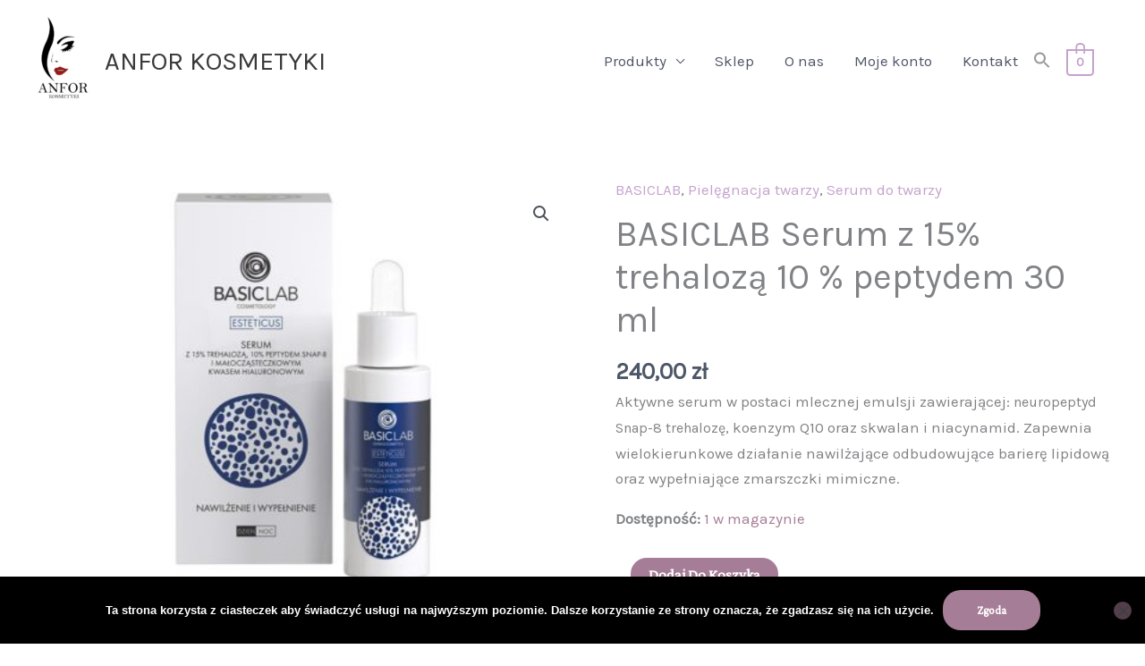

--- FILE ---
content_type: text/html; charset=UTF-8
request_url: https://anfor.pl/produkt/basiclab-serum-z-15-trehaloza-10-peptydem-30-ml/
body_size: 43335
content:
<!DOCTYPE html>
<html lang="pl-PL">
<head>
<meta charset="UTF-8">
<meta name="viewport" content="width=device-width, initial-scale=1">
	<link rel="profile" href="https://gmpg.org/xfn/11"> 
	<meta name='robots' content='index, follow, max-image-preview:large, max-snippet:-1, max-video-preview:-1' />
<script>window._wca = window._wca || [];</script>

	<!-- This site is optimized with the Yoast SEO plugin v26.8 - https://yoast.com/product/yoast-seo-wordpress/ -->
	<title>BASICLAB Serum z 15% trehalozą 10 % peptydem 30 ml - ANFOR KOSMETYKI</title>
	<link rel="canonical" href="https://anfor.pl/produkt/basiclab-serum-z-15-trehaloza-10-peptydem-30-ml/" />
	<meta property="og:locale" content="pl_PL" />
	<meta property="og:type" content="article" />
	<meta property="og:title" content="BASICLAB Serum z 15% trehalozą 10 % peptydem 30 ml" />
	<meta property="og:description" content="Aktywne serum w postaci mlecznej emulsji zawierającej: neuropeptyd Snap-8 trehalozę, koenzym Q10 oraz skwalan i niacynamid. Zapewnia wielokierunkowe działanie nawilżające odbudowujące barierę lipidową oraz wypełniające zmarszczki mimiczne. " />
	<meta property="og:url" content="https://anfor.pl/produkt/basiclab-serum-z-15-trehaloza-10-peptydem-30-ml/" />
	<meta property="og:site_name" content="ANFOR KOSMETYKI" />
	<meta property="article:publisher" content="https://www.facebook.com/ANFOR-108380431472386" />
	<meta property="article:modified_time" content="2025-06-08T05:23:32+00:00" />
	<meta property="og:image" content="https://anfor.pl/wp-content/uploads/2021/08/serum-z-trechaloza.jpg" />
	<meta property="og:image:width" content="900" />
	<meta property="og:image:height" content="675" />
	<meta property="og:image:type" content="image/jpeg" />
	<meta name="twitter:card" content="summary_large_image" />
	<meta name="twitter:label1" content="Szacowany czas czytania" />
	<meta name="twitter:data1" content="3 minuty" />
	<script type="application/ld+json" class="yoast-schema-graph">{"@context":"https://schema.org","@graph":[{"@type":"WebPage","@id":"https://anfor.pl/produkt/basiclab-serum-z-15-trehaloza-10-peptydem-30-ml/","url":"https://anfor.pl/produkt/basiclab-serum-z-15-trehaloza-10-peptydem-30-ml/","name":"BASICLAB Serum z 15% trehalozą 10 % peptydem 30 ml - ANFOR KOSMETYKI","isPartOf":{"@id":"https://anfor.pl/#website"},"primaryImageOfPage":{"@id":"https://anfor.pl/produkt/basiclab-serum-z-15-trehaloza-10-peptydem-30-ml/#primaryimage"},"image":{"@id":"https://anfor.pl/produkt/basiclab-serum-z-15-trehaloza-10-peptydem-30-ml/#primaryimage"},"thumbnailUrl":"https://anfor.pl/wp-content/uploads/2021/08/serum-z-trechaloza.jpg","datePublished":"2021-08-04T10:39:21+00:00","dateModified":"2025-06-08T05:23:32+00:00","breadcrumb":{"@id":"https://anfor.pl/produkt/basiclab-serum-z-15-trehaloza-10-peptydem-30-ml/#breadcrumb"},"inLanguage":"pl-PL","potentialAction":[{"@type":"ReadAction","target":["https://anfor.pl/produkt/basiclab-serum-z-15-trehaloza-10-peptydem-30-ml/"]}]},{"@type":"ImageObject","inLanguage":"pl-PL","@id":"https://anfor.pl/produkt/basiclab-serum-z-15-trehaloza-10-peptydem-30-ml/#primaryimage","url":"https://anfor.pl/wp-content/uploads/2021/08/serum-z-trechaloza.jpg","contentUrl":"https://anfor.pl/wp-content/uploads/2021/08/serum-z-trechaloza.jpg","width":900,"height":675},{"@type":"BreadcrumbList","@id":"https://anfor.pl/produkt/basiclab-serum-z-15-trehaloza-10-peptydem-30-ml/#breadcrumb","itemListElement":[{"@type":"ListItem","position":1,"name":"Strona główna","item":"https://anfor.pl/"},{"@type":"ListItem","position":2,"name":"Sklep","item":"https://anfor.pl/sklep/"},{"@type":"ListItem","position":3,"name":"BASICLAB Serum z 15% trehalozą 10 % peptydem 30 ml"}]},{"@type":"WebSite","@id":"https://anfor.pl/#website","url":"https://anfor.pl/","name":"ANFOR KOSMETYKI","description":"Najlepsze kosmetyki","publisher":{"@id":"https://anfor.pl/#/schema/person/f07184c4a14b49446b7765f34c373f48"},"potentialAction":[{"@type":"SearchAction","target":{"@type":"EntryPoint","urlTemplate":"https://anfor.pl/?s={search_term_string}"},"query-input":{"@type":"PropertyValueSpecification","valueRequired":true,"valueName":"search_term_string"}}],"inLanguage":"pl-PL"},{"@type":["Person","Organization"],"@id":"https://anfor.pl/#/schema/person/f07184c4a14b49446b7765f34c373f48","name":"Anfor.kosmetyki","image":{"@type":"ImageObject","inLanguage":"pl-PL","@id":"https://anfor.pl/#/schema/person/image/","url":"https://anfor.pl/wp-content/uploads/2021/07/Zrzut-ekranu-2021-07-06-o-23.33.47.png","contentUrl":"https://anfor.pl/wp-content/uploads/2021/07/Zrzut-ekranu-2021-07-06-o-23.33.47.png","width":536,"height":581,"caption":"Anfor.kosmetyki"},"logo":{"@id":"https://anfor.pl/#/schema/person/image/"},"sameAs":["https://anfor.pl/","https://www.facebook.com/ANFOR-108380431472386","https://www.instagram.com/anfor_kosmetyki/"]}]}</script>
	<!-- / Yoast SEO plugin. -->


<link rel='dns-prefetch' href='//widgets.trustedshops.com' />
<link rel='dns-prefetch' href='//stats.wp.com' />
<link rel='dns-prefetch' href='//fonts.googleapis.com' />
<link rel="alternate" type="application/rss+xml" title="ANFOR KOSMETYKI &raquo; Kanał z wpisami" href="https://anfor.pl/feed/" />
<link rel="alternate" type="application/rss+xml" title="ANFOR KOSMETYKI &raquo; Kanał z komentarzami" href="https://anfor.pl/comments/feed/" />
<link rel="alternate" type="application/rss+xml" title="ANFOR KOSMETYKI &raquo; BASICLAB Serum z 15% trehalozą 10 % peptydem 30 ml Kanał z komentarzami" href="https://anfor.pl/produkt/basiclab-serum-z-15-trehaloza-10-peptydem-30-ml/feed/" />
<link rel="alternate" title="oEmbed (JSON)" type="application/json+oembed" href="https://anfor.pl/wp-json/oembed/1.0/embed?url=https%3A%2F%2Fanfor.pl%2Fprodukt%2Fbasiclab-serum-z-15-trehaloza-10-peptydem-30-ml%2F" />
<link rel="alternate" title="oEmbed (XML)" type="text/xml+oembed" href="https://anfor.pl/wp-json/oembed/1.0/embed?url=https%3A%2F%2Fanfor.pl%2Fprodukt%2Fbasiclab-serum-z-15-trehaloza-10-peptydem-30-ml%2F&#038;format=xml" />
<style id='wp-img-auto-sizes-contain-inline-css'>
img:is([sizes=auto i],[sizes^="auto," i]){contain-intrinsic-size:3000px 1500px}
/*# sourceURL=wp-img-auto-sizes-contain-inline-css */
</style>
<link rel='stylesheet' id='astra-theme-css-css' href='https://anfor.pl/wp-content/themes/astra/assets/css/minified/style.min.css?ver=4.11.18' media='all' />
<style id='astra-theme-css-inline-css'>
.ast-no-sidebar .entry-content .alignfull {margin-left: calc( -50vw + 50%);margin-right: calc( -50vw + 50%);max-width: 100vw;width: 100vw;}.ast-no-sidebar .entry-content .alignwide {margin-left: calc(-41vw + 50%);margin-right: calc(-41vw + 50%);max-width: unset;width: unset;}.ast-no-sidebar .entry-content .alignfull .alignfull,.ast-no-sidebar .entry-content .alignfull .alignwide,.ast-no-sidebar .entry-content .alignwide .alignfull,.ast-no-sidebar .entry-content .alignwide .alignwide,.ast-no-sidebar .entry-content .wp-block-column .alignfull,.ast-no-sidebar .entry-content .wp-block-column .alignwide{width: 100%;margin-left: auto;margin-right: auto;}.wp-block-gallery,.blocks-gallery-grid {margin: 0;}.wp-block-separator {max-width: 100px;}.wp-block-separator.is-style-wide,.wp-block-separator.is-style-dots {max-width: none;}.entry-content .has-2-columns .wp-block-column:first-child {padding-right: 10px;}.entry-content .has-2-columns .wp-block-column:last-child {padding-left: 10px;}@media (max-width: 782px) {.entry-content .wp-block-columns .wp-block-column {flex-basis: 100%;}.entry-content .has-2-columns .wp-block-column:first-child {padding-right: 0;}.entry-content .has-2-columns .wp-block-column:last-child {padding-left: 0;}}body .entry-content .wp-block-latest-posts {margin-left: 0;}body .entry-content .wp-block-latest-posts li {list-style: none;}.ast-no-sidebar .ast-container .entry-content .wp-block-latest-posts {margin-left: 0;}.ast-header-break-point .entry-content .alignwide {margin-left: auto;margin-right: auto;}.entry-content .blocks-gallery-item img {margin-bottom: auto;}.wp-block-pullquote {border-top: 4px solid #555d66;border-bottom: 4px solid #555d66;color: #40464d;}:root{--ast-post-nav-space:0;--ast-container-default-xlg-padding:6.67em;--ast-container-default-lg-padding:5.67em;--ast-container-default-slg-padding:4.34em;--ast-container-default-md-padding:3.34em;--ast-container-default-sm-padding:6.67em;--ast-container-default-xs-padding:2.4em;--ast-container-default-xxs-padding:1.4em;--ast-code-block-background:#EEEEEE;--ast-comment-inputs-background:#FAFAFA;--ast-normal-container-width:1200px;--ast-narrow-container-width:750px;--ast-blog-title-font-weight:normal;--ast-blog-meta-weight:inherit;--ast-global-color-primary:var(--ast-global-color-5);--ast-global-color-secondary:var(--ast-global-color-4);--ast-global-color-alternate-background:var(--ast-global-color-7);--ast-global-color-subtle-background:var(--ast-global-color-6);--ast-bg-style-guide:var( --ast-global-color-secondary,--ast-global-color-5 );--ast-shadow-style-guide:0px 0px 4px 0 #00000057;--ast-global-dark-bg-style:#fff;--ast-global-dark-lfs:#fbfbfb;--ast-widget-bg-color:#fafafa;--ast-wc-container-head-bg-color:#fbfbfb;--ast-title-layout-bg:#eeeeee;--ast-search-border-color:#e7e7e7;--ast-lifter-hover-bg:#e6e6e6;--ast-gallery-block-color:#000;--srfm-color-input-label:var(--ast-global-color-2);}html{font-size:106.25%;}a,.page-title{color:#c4a3cd;}a:hover,a:focus{color:#a67d96;}body,button,input,select,textarea,.ast-button,.ast-custom-button{font-family:'Karla',sans-serif;font-weight:400;font-size:17px;font-size:1rem;line-height:var(--ast-body-line-height,1.7em);text-transform:none;}blockquote{color:#030c1d;}p,.entry-content p{margin-bottom:1.75em;}h1,h2,h3,h4,h5,h6,.entry-content :where(h1,h2,h3,h4,h5,h6),.site-title,.site-title a{font-family:'Rubik',sans-serif;font-weight:400;line-height:1.45em;text-transform:none;}.ast-site-identity .site-title a{color:var(--ast-global-color-2);}.site-title{font-size:29px;font-size:1.7058823529412rem;display:block;}header .custom-logo-link img{max-width:60px;width:60px;}.astra-logo-svg{width:60px;}.site-header .site-description{font-size:15px;font-size:0.88235294117647rem;display:none;}.entry-title{font-size:40px;font-size:2.3529411764706rem;}.archive .ast-article-post .ast-article-inner,.blog .ast-article-post .ast-article-inner,.archive .ast-article-post .ast-article-inner:hover,.blog .ast-article-post .ast-article-inner:hover{overflow:hidden;}h1,.entry-content :where(h1){font-size:48px;font-size:2.8235294117647rem;font-family:'Rubik',sans-serif;line-height:1.4em;text-transform:none;}h2,.entry-content :where(h2){font-size:38px;font-size:2.2352941176471rem;font-family:'Rubik',sans-serif;line-height:1.3em;text-transform:none;}h3,.entry-content :where(h3){font-size:30px;font-size:1.7647058823529rem;font-family:'Rubik',sans-serif;line-height:1.3em;text-transform:none;}h4,.entry-content :where(h4){font-size:24px;font-size:1.4117647058824rem;line-height:1.2em;font-family:'Rubik',sans-serif;text-transform:none;}h5,.entry-content :where(h5){font-size:21px;font-size:1.2352941176471rem;line-height:1.2em;font-family:'Rubik',sans-serif;text-transform:none;}h6,.entry-content :where(h6){font-size:17px;font-size:1rem;line-height:1.25em;font-family:'Rubik',sans-serif;text-transform:none;}::selection{background-color:#a67d96;color:#000000;}body,h1,h2,h3,h4,h5,h6,.entry-title a,.entry-content :where(h1,h2,h3,h4,h5,h6){color:#4e5768;}.tagcloud a:hover,.tagcloud a:focus,.tagcloud a.current-item{color:#000000;border-color:#c4a3cd;background-color:#c4a3cd;}input:focus,input[type="text"]:focus,input[type="email"]:focus,input[type="url"]:focus,input[type="password"]:focus,input[type="reset"]:focus,input[type="search"]:focus,textarea:focus{border-color:#c4a3cd;}input[type="radio"]:checked,input[type=reset],input[type="checkbox"]:checked,input[type="checkbox"]:hover:checked,input[type="checkbox"]:focus:checked,input[type=range]::-webkit-slider-thumb{border-color:#c4a3cd;background-color:#c4a3cd;box-shadow:none;}.site-footer a:hover + .post-count,.site-footer a:focus + .post-count{background:#c4a3cd;border-color:#c4a3cd;}.single .nav-links .nav-previous,.single .nav-links .nav-next{color:#c4a3cd;}.entry-meta,.entry-meta *{line-height:1.45;color:#c4a3cd;}.entry-meta a:not(.ast-button):hover,.entry-meta a:not(.ast-button):hover *,.entry-meta a:not(.ast-button):focus,.entry-meta a:not(.ast-button):focus *,.page-links > .page-link,.page-links .page-link:hover,.post-navigation a:hover{color:#a67d96;}#cat option,.secondary .calendar_wrap thead a,.secondary .calendar_wrap thead a:visited{color:#c4a3cd;}.secondary .calendar_wrap #today,.ast-progress-val span{background:#c4a3cd;}.secondary a:hover + .post-count,.secondary a:focus + .post-count{background:#c4a3cd;border-color:#c4a3cd;}.calendar_wrap #today > a{color:#000000;}.page-links .page-link,.single .post-navigation a{color:#c4a3cd;}.ast-header-break-point .main-header-bar .ast-button-wrap .menu-toggle{border-radius:10px;}.ast-search-menu-icon .search-form button.search-submit{padding:0 4px;}.ast-search-menu-icon form.search-form{padding-right:0;}.ast-header-search .ast-search-menu-icon.ast-dropdown-active .search-form,.ast-header-search .ast-search-menu-icon.ast-dropdown-active .search-field:focus{transition:all 0.2s;}.search-form input.search-field:focus{outline:none;}.widget-title,.widget .wp-block-heading{font-size:24px;font-size:1.4117647058824rem;color:#4e5768;}.ast-search-menu-icon.slide-search a:focus-visible:focus-visible,.astra-search-icon:focus-visible,#close:focus-visible,a:focus-visible,.ast-menu-toggle:focus-visible,.site .skip-link:focus-visible,.wp-block-loginout input:focus-visible,.wp-block-search.wp-block-search__button-inside .wp-block-search__inside-wrapper,.ast-header-navigation-arrow:focus-visible,.woocommerce .wc-proceed-to-checkout > .checkout-button:focus-visible,.woocommerce .woocommerce-MyAccount-navigation ul li a:focus-visible,.ast-orders-table__row .ast-orders-table__cell:focus-visible,.woocommerce .woocommerce-order-details .order-again > .button:focus-visible,.woocommerce .woocommerce-message a.button.wc-forward:focus-visible,.woocommerce #minus_qty:focus-visible,.woocommerce #plus_qty:focus-visible,a#ast-apply-coupon:focus-visible,.woocommerce .woocommerce-info a:focus-visible,.woocommerce .astra-shop-summary-wrap a:focus-visible,.woocommerce a.wc-forward:focus-visible,#ast-apply-coupon:focus-visible,.woocommerce-js .woocommerce-mini-cart-item a.remove:focus-visible,#close:focus-visible,.button.search-submit:focus-visible,#search_submit:focus,.normal-search:focus-visible,.ast-header-account-wrap:focus-visible,.woocommerce .ast-on-card-button.ast-quick-view-trigger:focus,.astra-cart-drawer-close:focus,.ast-single-variation:focus,.ast-woocommerce-product-gallery__image:focus,.ast-button:focus,.woocommerce-product-gallery--with-images [data-controls="prev"]:focus-visible,.woocommerce-product-gallery--with-images [data-controls="next"]:focus-visible{outline-style:dotted;outline-color:inherit;outline-width:thin;}input:focus,input[type="text"]:focus,input[type="email"]:focus,input[type="url"]:focus,input[type="password"]:focus,input[type="reset"]:focus,input[type="search"]:focus,input[type="number"]:focus,textarea:focus,.wp-block-search__input:focus,[data-section="section-header-mobile-trigger"] .ast-button-wrap .ast-mobile-menu-trigger-minimal:focus,.ast-mobile-popup-drawer.active .menu-toggle-close:focus,.woocommerce-ordering select.orderby:focus,#ast-scroll-top:focus,#coupon_code:focus,.woocommerce-page #comment:focus,.woocommerce #reviews #respond input#submit:focus,.woocommerce a.add_to_cart_button:focus,.woocommerce .button.single_add_to_cart_button:focus,.woocommerce .woocommerce-cart-form button:focus,.woocommerce .woocommerce-cart-form__cart-item .quantity .qty:focus,.woocommerce .woocommerce-billing-fields .woocommerce-billing-fields__field-wrapper .woocommerce-input-wrapper > .input-text:focus,.woocommerce #order_comments:focus,.woocommerce #place_order:focus,.woocommerce .woocommerce-address-fields .woocommerce-address-fields__field-wrapper .woocommerce-input-wrapper > .input-text:focus,.woocommerce .woocommerce-MyAccount-content form button:focus,.woocommerce .woocommerce-MyAccount-content .woocommerce-EditAccountForm .woocommerce-form-row .woocommerce-Input.input-text:focus,.woocommerce .ast-woocommerce-container .woocommerce-pagination ul.page-numbers li a:focus,body #content .woocommerce form .form-row .select2-container--default .select2-selection--single:focus,#ast-coupon-code:focus,.woocommerce.woocommerce-js .quantity input[type=number]:focus,.woocommerce-js .woocommerce-mini-cart-item .quantity input[type=number]:focus,.woocommerce p#ast-coupon-trigger:focus{border-style:dotted;border-color:inherit;border-width:thin;}input{outline:none;}.woocommerce-js input[type=text]:focus,.woocommerce-js input[type=email]:focus,.woocommerce-js textarea:focus,input[type=number]:focus,.comments-area textarea#comment:focus,.comments-area textarea#comment:active,.comments-area .ast-comment-formwrap input[type="text"]:focus,.comments-area .ast-comment-formwrap input[type="text"]:active{outline-style:unset;outline-color:inherit;outline-width:thin;}.main-header-menu .menu-link,.ast-header-custom-item a{color:#4e5768;}.main-header-menu .menu-item:hover > .menu-link,.main-header-menu .menu-item:hover > .ast-menu-toggle,.main-header-menu .ast-masthead-custom-menu-items a:hover,.main-header-menu .menu-item.focus > .menu-link,.main-header-menu .menu-item.focus > .ast-menu-toggle,.main-header-menu .current-menu-item > .menu-link,.main-header-menu .current-menu-ancestor > .menu-link,.main-header-menu .current-menu-item > .ast-menu-toggle,.main-header-menu .current-menu-ancestor > .ast-menu-toggle{color:#c4a3cd;}.header-main-layout-3 .ast-main-header-bar-alignment{margin-right:auto;}.header-main-layout-2 .site-header-section-left .ast-site-identity{text-align:left;}.ast-logo-title-inline .site-logo-img{padding-right:1em;}.site-logo-img img{ transition:all 0.2s linear;}body .ast-oembed-container *{position:absolute;top:0;width:100%;height:100%;left:0;}body .wp-block-embed-pocket-casts .ast-oembed-container *{position:unset;}.ast-header-break-point .ast-mobile-menu-buttons-minimal.menu-toggle{background:transparent;color:#a67d96;}.ast-header-break-point .ast-mobile-menu-buttons-outline.menu-toggle{background:transparent;border:1px solid #a67d96;color:#a67d96;}.ast-header-break-point .ast-mobile-menu-buttons-fill.menu-toggle{background:#a67d96;color:#000000;}.ast-single-post-featured-section + article {margin-top: 2em;}.site-content .ast-single-post-featured-section img {width: 100%;overflow: hidden;object-fit: cover;}.site > .ast-single-related-posts-container {margin-top: 0;}@media (min-width: 769px) {.ast-desktop .ast-container--narrow {max-width: var(--ast-narrow-container-width);margin: 0 auto;}}.ast-site-header-cart .cart-container,.ast-edd-site-header-cart .ast-edd-cart-container {transition: all 0.2s linear;}.ast-site-header-cart .ast-woo-header-cart-info-wrap,.ast-edd-site-header-cart .ast-edd-header-cart-info-wrap {padding: 0 6px 0 2px;font-weight: 600;line-height: 2.7;display: inline-block;}.ast-site-header-cart i.astra-icon {font-size: 20px;font-size: 1.3em;font-style: normal;font-weight: normal;position: relative;padding: 0 2px;}.ast-site-header-cart i.astra-icon.no-cart-total:after,.ast-header-break-point.ast-header-custom-item-outside .ast-edd-header-cart-info-wrap,.ast-header-break-point.ast-header-custom-item-outside .ast-woo-header-cart-info-wrap {display: none;}.ast-site-header-cart.ast-menu-cart-fill i.astra-icon,.ast-edd-site-header-cart.ast-edd-menu-cart-fill span.astra-icon {font-size: 1.1em;}.astra-cart-drawer {position: fixed;display: block;visibility: hidden;overflow: auto;-webkit-overflow-scrolling: touch;z-index: 10000;background-color: var(--ast-global-color-primary,var(--ast-global-color-5));transform: translate3d(0,0,0);opacity: 0;will-change: transform;transition: 0.25s ease;}.woocommerce-mini-cart {position: relative;}.woocommerce-mini-cart::before {content: "";transition: .3s;}.woocommerce-mini-cart.ajax-mini-cart-qty-loading::before {position: absolute;top: 0;left: 0;right: 0;width: 100%;height: 100%;z-index: 5;background-color: var(--ast-global-color-primary,var(--ast-global-color-5));opacity: .5;}.astra-cart-drawer {width: 460px;height: 100%;left: 100%;top: 0px;opacity: 1;transform: translate3d(0%,0,0);}.astra-cart-drawer .astra-cart-drawer-header {position: absolute;width: 100%;text-align: left;text-transform: inherit;font-weight: 500;border-bottom: 1px solid var(--ast-border-color);padding: 1.34em;line-height: 1;z-index: 1;max-height: 3.5em;}.astra-cart-drawer .astra-cart-drawer-header .astra-cart-drawer-title {color: var(--ast-global-color-2);}.astra-cart-drawer .astra-cart-drawer-close .ast-close-svg {width: 22px;height: 22px;}.astra-cart-drawer .astra-cart-drawer-content,.astra-cart-drawer .astra-cart-drawer-content .widget_shopping_cart,.astra-cart-drawer .astra-cart-drawer-content .widget_shopping_cart_content {height: 100%;}.astra-cart-drawer .astra-cart-drawer-content {padding-top: 3.5em;}.astra-cart-drawer .ast-mini-cart-price-wrap .multiply-symbol{padding: 0 0.5em;}.astra-cart-drawer .astra-cart-drawer-content .woocommerce-mini-cart-item .ast-mini-cart-price-wrap {float: right;margin-top: 0.5em;max-width: 50%;}.astra-cart-drawer .astra-cart-drawer-content .woocommerce-mini-cart-item .variation {margin-top: 0.5em;margin-bottom: 0.5em;}.astra-cart-drawer .astra-cart-drawer-content .woocommerce-mini-cart-item .variation dt {font-weight: 500;}.astra-cart-drawer .astra-cart-drawer-content .widget_shopping_cart_content {display: flex;flex-direction: column;overflow: hidden;}.astra-cart-drawer .astra-cart-drawer-content .widget_shopping_cart_content ul li {min-height: 60px;}.woocommerce-js .astra-cart-drawer .astra-cart-drawer-content .woocommerce-mini-cart__total {display: flex;justify-content: space-between;padding: 0.7em 1.34em;margin-bottom: 0;}.woocommerce-js .astra-cart-drawer .astra-cart-drawer-content .woocommerce-mini-cart__total strong,.woocommerce-js .astra-cart-drawer .astra-cart-drawer-content .woocommerce-mini-cart__total .amount {width: 50%;}.astra-cart-drawer .astra-cart-drawer-content .woocommerce-mini-cart {padding: 1.3em;flex: 1;overflow: auto;}.astra-cart-drawer .astra-cart-drawer-content .woocommerce-mini-cart a.remove {width: 20px;height: 20px;line-height: 16px;}.astra-cart-drawer .astra-cart-drawer-content .woocommerce-mini-cart__total {padding: 1em 1.5em;margin: 0;text-align: center;}.astra-cart-drawer .astra-cart-drawer-content .woocommerce-mini-cart__buttons {padding: 1.34em;text-align: center;margin-bottom: 0;}.astra-cart-drawer .astra-cart-drawer-content .woocommerce-mini-cart__buttons .button.checkout {margin-right: 0;}.astra-cart-drawer .astra-cart-drawer-content .woocommerce-mini-cart__buttons a{width: 100%;}.woocommerce-js .astra-cart-drawer .astra-cart-drawer-content .woocommerce-mini-cart__buttons a:nth-last-child(1) {margin-bottom: 0;}.astra-cart-drawer .astra-cart-drawer-content .edd-cart-item {padding: .5em 2.6em .5em 1.5em;}.astra-cart-drawer .astra-cart-drawer-content .edd-cart-item .edd-remove-from-cart::after {width: 20px;height: 20px;line-height: 16px;}.astra-cart-drawer .astra-cart-drawer-content .edd-cart-number-of-items {padding: 1em 1.5em 1em 1.5em;margin-bottom: 0;text-align: center;}.astra-cart-drawer .astra-cart-drawer-content .edd_total {padding: .5em 1.5em;margin: 0;text-align: center;}.astra-cart-drawer .astra-cart-drawer-content .cart_item.edd_checkout {padding: 1em 1.5em 0;text-align: center;margin-top: 0;}.astra-cart-drawer .widget_shopping_cart_content > .woocommerce-mini-cart__empty-message {display: none;}.astra-cart-drawer .woocommerce-mini-cart__empty-message,.astra-cart-drawer .cart_item.empty {text-align: center;margin-top: 10px;}body.admin-bar .astra-cart-drawer {padding-top: 32px;}@media (max-width: 782px) {body.admin-bar .astra-cart-drawer {padding-top: 46px;}}.ast-mobile-cart-active body.ast-hfb-header {overflow: hidden;}.ast-mobile-cart-active .astra-mobile-cart-overlay {opacity: 1;cursor: pointer;visibility: visible;z-index: 999;}.ast-mini-cart-empty-wrap {display: flex;flex-wrap: wrap;height: 100%;align-items: flex-end;}.ast-mini-cart-empty-wrap > * {width: 100%;}.astra-cart-drawer-content .ast-mini-cart-empty {height: 100%;display: flex;flex-direction: column;justify-content: space-between;text-align: center;}.astra-cart-drawer-content .ast-mini-cart-empty .ast-mini-cart-message {display: flex;align-items: center;justify-content: center;height: 100%;padding: 1.34em;}@media (min-width: 546px) {.astra-cart-drawer .astra-cart-drawer-content.ast-large-view .woocommerce-mini-cart__buttons {display: flex;}.woocommerce-js .astra-cart-drawer .astra-cart-drawer-content.ast-large-view .woocommerce-mini-cart__buttons a,.woocommerce-js .astra-cart-drawer .astra-cart-drawer-content.ast-large-view .woocommerce-mini-cart__buttons a.checkout {margin-top: 0;margin-bottom: 0;}}.ast-site-header-cart .cart-container:focus-visible {display: inline-block;}.ast-site-header-cart i.astra-icon:after {content: attr(data-cart-total);position: absolute;font-family: 'Karla',sans-serif;font-style: normal;top: -10px;right: -12px;font-weight: bold;box-shadow: 1px 1px 3px 0px rgba(0,0,0,0.3);font-size: 11px;padding-left: 0px;padding-right: 1px;line-height: 17px;letter-spacing: -.5px;height: 18px;min-width: 18px;border-radius: 99px;text-align: center;z-index: 3;}li.woocommerce-custom-menu-item .ast-site-header-cart i.astra-icon:after,li.edd-custom-menu-item .ast-edd-site-header-cart span.astra-icon:after {padding-left: 2px;}.astra-cart-drawer .astra-cart-drawer-close {position: absolute;top: 0.5em;right: 0;border: none;margin: 0;padding: .6em 1em .4em;color: var(--ast-global-color-2);background-color: transparent;}.astra-mobile-cart-overlay {background-color: rgba(0,0,0,0.4);position: fixed;top: 0;right: 0;bottom: 0;left: 0;visibility: hidden;opacity: 0;transition: opacity 0.2s ease-in-out;}.astra-cart-drawer .astra-cart-drawer-content .edd-cart-item .edd-remove-from-cart {right: 1.2em;}.ast-header-break-point.ast-woocommerce-cart-menu.ast-hfb-header .ast-cart-menu-wrap,.ast-header-break-point.ast-hfb-header .ast-cart-menu-wrap,.ast-header-break-point .ast-edd-site-header-cart-wrap .ast-edd-cart-menu-wrap {width: auto;height: 2em;font-size: 1.4em;line-height: 2;vertical-align: middle;text-align: right;}.woocommerce-js .astra-cart-drawer .astra-cart-drawer-content .woocommerce-mini-cart__buttons .button:not(.checkout):not(.ast-continue-shopping) {margin-right: 10px;}.woocommerce-js .astra-cart-drawer .astra-cart-drawer-content .woocommerce-mini-cart__buttons .button:not(.checkout):not(.ast-continue-shopping),.ast-site-header-cart .widget_shopping_cart .buttons .button:not(.checkout),.ast-site-header-cart .ast-site-header-cart-data .ast-mini-cart-empty .woocommerce-mini-cart__buttons a.button {background-color: transparent;border-style: solid;border-width: 1px;border-color: #a67d96;color: #a67d96;}.woocommerce-js .astra-cart-drawer .astra-cart-drawer-content .woocommerce-mini-cart__buttons .button:not(.checkout):not(.ast-continue-shopping):hover,.ast-site-header-cart .widget_shopping_cart .buttons .button:not(.checkout):hover {border-color: #483240;color: #483240;}.woocommerce-js .astra-cart-drawer .astra-cart-drawer-content .woocommerce-mini-cart__buttons a.checkout {margin-left: 0;margin-top: 10px;border-style: solid;border-width: 2px;border-color: #a67d96;}.woocommerce-js .astra-cart-drawer .astra-cart-drawer-content .woocommerce-mini-cart__buttons a.checkout:hover {border-color: #483240;}.woocommerce-js .astra-cart-drawer .astra-cart-drawer-content .woocommerce-mini-cart__total strong{padding-right: .5em;text-align: left;font-weight: 500;}.woocommerce-js .astra-cart-drawer .astra-cart-drawer-content .woocommerce-mini-cart__total .amount{text-align: right;}.astra-cart-drawer.active {transform: translate3d(-100%,0,0);visibility: visible;}.ast-site-header-cart.ast-menu-cart-outline .ast-cart-menu-wrap,.ast-site-header-cart.ast-menu-cart-fill .ast-cart-menu-wrap,.ast-edd-site-header-cart.ast-edd-menu-cart-outline .ast-edd-cart-menu-wrap,.ast-edd-site-header-cart.ast-edd-menu-cart-fill .ast-edd-cart-menu-wrap {line-height: 1.8;}.ast-site-header-cart .cart-container *,.ast-edd-site-header-cart .ast-edd-cart-container * {transition: all 0s linear;}@media (max-width:768px){.astra-cart-drawer.active{width:80%;}}@media (max-width:544px){.astra-cart-drawer.active{width:100%;}}.ast-small-footer{color:#4e5768;}.ast-small-footer > .ast-footer-overlay{background-color:#f7f7f8;;}.ast-small-footer a{color:#a67d96;}.ast-small-footer a:hover{color:#75c32c;}.footer-adv .footer-adv-overlay{border-top-style:solid;border-top-color:#7a7a7a;}@media( max-width: 420px ) {.single .nav-links .nav-previous,.single .nav-links .nav-next {width: 100%;text-align: center;}}.wp-block-buttons.aligncenter{justify-content:center;}@media (max-width:782px){.entry-content .wp-block-columns .wp-block-column{margin-left:0px;}}.wp-block-image.aligncenter{margin-left:auto;margin-right:auto;}.wp-block-table.aligncenter{margin-left:auto;margin-right:auto;}.wp-block-buttons .wp-block-button.is-style-outline .wp-block-button__link.wp-element-button,.ast-outline-button,.wp-block-uagb-buttons-child .uagb-buttons-repeater.ast-outline-button{border-color:#a67d96;border-top-width:2px;border-right-width:2px;border-bottom-width:2px;border-left-width:2px;font-family:'Crimson Pro',serif;font-weight:400;font-size:15px;font-size:0.88235294117647rem;line-height:1em;border-top-left-radius:20px;border-top-right-radius:20px;border-bottom-right-radius:20px;border-bottom-left-radius:20px;}.wp-block-button.is-style-outline .wp-block-button__link:hover,.wp-block-buttons .wp-block-button.is-style-outline .wp-block-button__link:focus,.wp-block-buttons .wp-block-button.is-style-outline > .wp-block-button__link:not(.has-text-color):hover,.wp-block-buttons .wp-block-button.wp-block-button__link.is-style-outline:not(.has-text-color):hover,.ast-outline-button:hover,.ast-outline-button:focus,.wp-block-uagb-buttons-child .uagb-buttons-repeater.ast-outline-button:hover,.wp-block-uagb-buttons-child .uagb-buttons-repeater.ast-outline-button:focus{background-color:#483240;}.wp-block-button .wp-block-button__link.wp-element-button.is-style-outline:not(.has-background),.wp-block-button.is-style-outline>.wp-block-button__link.wp-element-button:not(.has-background),.ast-outline-button{background-color:#a67d96;}.entry-content[data-ast-blocks-layout] > figure{margin-bottom:1em;}@media (max-width:768px){.ast-left-sidebar #content > .ast-container{display:flex;flex-direction:column-reverse;width:100%;}.ast-separate-container .ast-article-post,.ast-separate-container .ast-article-single{padding:1.5em 2.14em;}.ast-author-box img.avatar{margin:20px 0 0 0;}}@media (min-width:769px){.ast-separate-container.ast-right-sidebar #primary,.ast-separate-container.ast-left-sidebar #primary{border:0;}.search-no-results.ast-separate-container #primary{margin-bottom:4em;}}.elementor-widget-button .elementor-button{border-style:solid;text-decoration:none;border-top-width:01px;border-right-width:01px;border-left-width:01px;border-bottom-width:01px;}body .elementor-button.elementor-size-sm,body .elementor-button.elementor-size-xs,body .elementor-button.elementor-size-md,body .elementor-button.elementor-size-lg,body .elementor-button.elementor-size-xl,body .elementor-button{border-top-left-radius:20px;border-top-right-radius:20px;border-bottom-right-radius:20px;border-bottom-left-radius:20px;padding-top:16px;padding-right:38px;padding-bottom:16px;padding-left:38px;}.elementor-widget-button .elementor-button{border-color:#a67d96;background-color:#a67d96;}.elementor-widget-button .elementor-button:hover,.elementor-widget-button .elementor-button:focus{color:#ffffff;background-color:#483240;border-color:#483240;}.wp-block-button .wp-block-button__link ,.elementor-widget-button .elementor-button,.elementor-widget-button .elementor-button:visited{color:#ffffff;}.elementor-widget-button .elementor-button{font-family:'Crimson Pro',serif;font-weight:400;font-size:15px;font-size:0.88235294117647rem;line-height:1em;text-transform:capitalize;}body .elementor-button.elementor-size-sm,body .elementor-button.elementor-size-xs,body .elementor-button.elementor-size-md,body .elementor-button.elementor-size-lg,body .elementor-button.elementor-size-xl,body .elementor-button{font-size:15px;font-size:0.88235294117647rem;}.wp-block-button .wp-block-button__link:hover,.wp-block-button .wp-block-button__link:focus{color:#ffffff;background-color:#483240;border-color:#483240;}.elementor-widget-heading h1.elementor-heading-title{line-height:1.4em;}.elementor-widget-heading h2.elementor-heading-title{line-height:1.3em;}.elementor-widget-heading h3.elementor-heading-title{line-height:1.3em;}.elementor-widget-heading h4.elementor-heading-title{line-height:1.2em;}.elementor-widget-heading h5.elementor-heading-title{line-height:1.2em;}.elementor-widget-heading h6.elementor-heading-title{line-height:1.25em;}.wp-block-button .wp-block-button__link{border-style:solid;border-top-width:01px;border-right-width:01px;border-left-width:01px;border-bottom-width:01px;border-color:#a67d96;background-color:#a67d96;color:#ffffff;font-family:'Crimson Pro',serif;font-weight:400;line-height:1em;text-transform:capitalize;font-size:15px;font-size:0.88235294117647rem;border-top-left-radius:20px;border-top-right-radius:20px;border-bottom-right-radius:20px;border-bottom-left-radius:20px;padding-top:16px;padding-right:38px;padding-bottom:16px;padding-left:38px;}.menu-toggle,button,.ast-button,.ast-custom-button,.button,input#submit,input[type="button"],input[type="submit"],input[type="reset"]{border-style:solid;border-top-width:01px;border-right-width:01px;border-left-width:01px;border-bottom-width:01px;color:#ffffff;border-color:#a67d96;background-color:#a67d96;padding-top:16px;padding-right:38px;padding-bottom:16px;padding-left:38px;font-family:'Crimson Pro',serif;font-weight:400;font-size:15px;font-size:0.88235294117647rem;line-height:1em;text-transform:capitalize;border-top-left-radius:20px;border-top-right-radius:20px;border-bottom-right-radius:20px;border-bottom-left-radius:20px;}button:focus,.menu-toggle:hover,button:hover,.ast-button:hover,.ast-custom-button:hover .button:hover,.ast-custom-button:hover ,input[type=reset]:hover,input[type=reset]:focus,input#submit:hover,input#submit:focus,input[type="button"]:hover,input[type="button"]:focus,input[type="submit"]:hover,input[type="submit"]:focus{color:#ffffff;background-color:#483240;border-color:#483240;}@media (max-width:768px){.ast-mobile-header-stack .main-header-bar .ast-search-menu-icon{display:inline-block;}.ast-header-break-point.ast-header-custom-item-outside .ast-mobile-header-stack .main-header-bar .ast-search-icon{margin:0;}.ast-comment-avatar-wrap img{max-width:2.5em;}.ast-comment-meta{padding:0 1.8888em 1.3333em;}.ast-separate-container .ast-comment-list li.depth-1{padding:1.5em 2.14em;}.ast-separate-container .comment-respond{padding:2em 2.14em;}}@media (min-width:544px){.ast-container{max-width:100%;}}@media (max-width:544px){.ast-separate-container .ast-article-post,.ast-separate-container .ast-article-single,.ast-separate-container .comments-title,.ast-separate-container .ast-archive-description{padding:1.5em 1em;}.ast-separate-container #content .ast-container{padding-left:0.54em;padding-right:0.54em;}.ast-separate-container .ast-comment-list .bypostauthor{padding:.5em;}.ast-search-menu-icon.ast-dropdown-active .search-field{width:170px;}.site-branding img,.site-header .site-logo-img .custom-logo-link img{max-width:100%;}} #ast-mobile-header .ast-site-header-cart-li a{pointer-events:none;}body,.ast-separate-container{background-image:none;}.ast-no-sidebar.ast-separate-container .entry-content .alignfull {margin-left: -6.67em;margin-right: -6.67em;width: auto;}@media (max-width: 1200px) {.ast-no-sidebar.ast-separate-container .entry-content .alignfull {margin-left: -2.4em;margin-right: -2.4em;}}@media (max-width: 768px) {.ast-no-sidebar.ast-separate-container .entry-content .alignfull {margin-left: -2.14em;margin-right: -2.14em;}}@media (max-width: 544px) {.ast-no-sidebar.ast-separate-container .entry-content .alignfull {margin-left: -1em;margin-right: -1em;}}.ast-no-sidebar.ast-separate-container .entry-content .alignwide {margin-left: -20px;margin-right: -20px;}.ast-no-sidebar.ast-separate-container .entry-content .wp-block-column .alignfull,.ast-no-sidebar.ast-separate-container .entry-content .wp-block-column .alignwide {margin-left: auto;margin-right: auto;width: 100%;}@media (max-width:768px){.widget-title{font-size:24px;font-size:1.4117647058824rem;}body,button,input,select,textarea,.ast-button,.ast-custom-button{font-size:17px;font-size:1rem;}#secondary,#secondary button,#secondary input,#secondary select,#secondary textarea{font-size:17px;font-size:1rem;}.site-title{display:block;}.site-header .site-description{display:none;}h1,.entry-content :where(h1){font-size:40px;}h2,.entry-content :where(h2){font-size:32px;}h3,.entry-content :where(h3){font-size:26px;}h4,.entry-content :where(h4){font-size:20px;font-size:1.1764705882353rem;}h5,.entry-content :where(h5){font-size:17px;font-size:1rem;}h6,.entry-content :where(h6){font-size:15px;font-size:0.88235294117647rem;}.astra-logo-svg{width:60px;}header .custom-logo-link img,.ast-header-break-point .site-logo-img .custom-mobile-logo-link img{max-width:60px;width:60px;}}@media (max-width:544px){.widget-title{font-size:24px;font-size:1.4117647058824rem;}body,button,input,select,textarea,.ast-button,.ast-custom-button{font-size:17px;font-size:1rem;}#secondary,#secondary button,#secondary input,#secondary select,#secondary textarea{font-size:17px;font-size:1rem;}.site-title{font-size:20px;font-size:1.1764705882353rem;display:block;}.site-header .site-description{display:none;}h1,.entry-content :where(h1){font-size:36px;}h2,.entry-content :where(h2){font-size:28px;}h3,.entry-content :where(h3){font-size:22px;}h4,.entry-content :where(h4){font-size:18px;font-size:1.0588235294118rem;}h5,.entry-content :where(h5){font-size:15px;font-size:0.88235294117647rem;}h6,.entry-content :where(h6){font-size:14px;font-size:0.82352941176471rem;}header .custom-logo-link img,.ast-header-break-point .site-branding img,.ast-header-break-point .custom-logo-link img{max-width:42px;width:42px;}.astra-logo-svg{width:42px;}.ast-header-break-point .site-logo-img .custom-mobile-logo-link img{max-width:42px;}}@media (max-width:544px){html{font-size:106.25%;}}@media (min-width:769px){.ast-container{max-width:1240px;}}@font-face {font-family: "Astra";src: url(https://anfor.pl/wp-content/themes/astra/assets/fonts/astra.woff) format("woff"),url(https://anfor.pl/wp-content/themes/astra/assets/fonts/astra.ttf) format("truetype"),url(https://anfor.pl/wp-content/themes/astra/assets/fonts/astra.svg#astra) format("svg");font-weight: normal;font-style: normal;font-display: fallback;}@media (max-width:921px) {.main-header-bar .main-header-bar-navigation{display:none;}}.ast-desktop .main-header-menu.submenu-with-border .sub-menu,.ast-desktop .main-header-menu.submenu-with-border .astra-full-megamenu-wrapper{border-color:#a67d96;}.ast-desktop .main-header-menu.submenu-with-border .sub-menu{border-top-width:2px;border-style:solid;}.ast-desktop .main-header-menu.submenu-with-border .sub-menu .sub-menu{top:-2px;}.ast-desktop .main-header-menu.submenu-with-border .sub-menu .menu-link,.ast-desktop .main-header-menu.submenu-with-border .children .menu-link{border-bottom-width:1px;border-style:solid;border-color:#eaeaea;}@media (min-width:769px){.main-header-menu .sub-menu .menu-item.ast-left-align-sub-menu:hover > .sub-menu,.main-header-menu .sub-menu .menu-item.ast-left-align-sub-menu.focus > .sub-menu{margin-left:-0px;}}.site .comments-area{padding-bottom:3em;}.ast-header-break-point.ast-header-custom-item-inside .main-header-bar .main-header-bar-navigation .ast-search-icon {display: none;}.ast-header-break-point.ast-header-custom-item-inside .main-header-bar .ast-search-menu-icon .search-form {padding: 0;display: block;overflow: hidden;}.ast-header-break-point .ast-header-custom-item .widget:last-child {margin-bottom: 1em;}.ast-header-custom-item .widget {margin: 0.5em;display: inline-block;vertical-align: middle;}.ast-header-custom-item .widget p {margin-bottom: 0;}.ast-header-custom-item .widget li {width: auto;}.ast-header-custom-item-inside .button-custom-menu-item .menu-link {display: none;}.ast-header-custom-item-inside.ast-header-break-point .button-custom-menu-item .ast-custom-button-link {display: none;}.ast-header-custom-item-inside.ast-header-break-point .button-custom-menu-item .menu-link {display: block;}.ast-header-break-point.ast-header-custom-item-outside .main-header-bar .ast-search-icon {margin-right: 1em;}.ast-header-break-point.ast-header-custom-item-inside .main-header-bar .ast-search-menu-icon .search-field,.ast-header-break-point.ast-header-custom-item-inside .main-header-bar .ast-search-menu-icon.ast-inline-search .search-field {width: 100%;padding-right: 5.5em;}.ast-header-break-point.ast-header-custom-item-inside .main-header-bar .ast-search-menu-icon .search-submit {display: block;position: absolute;height: 100%;top: 0;right: 0;padding: 0 1em;border-radius: 0;}.ast-header-break-point .ast-header-custom-item .ast-masthead-custom-menu-items {padding-left: 20px;padding-right: 20px;margin-bottom: 1em;margin-top: 1em;}.ast-header-custom-item-inside.ast-header-break-point .button-custom-menu-item {padding-left: 0;padding-right: 0;margin-top: 0;margin-bottom: 0;}.astra-icon-down_arrow::after {content: "\e900";font-family: Astra;}.astra-icon-close::after {content: "\e5cd";font-family: Astra;}.astra-icon-drag_handle::after {content: "\e25d";font-family: Astra;}.astra-icon-format_align_justify::after {content: "\e235";font-family: Astra;}.astra-icon-menu::after {content: "\e5d2";font-family: Astra;}.astra-icon-reorder::after {content: "\e8fe";font-family: Astra;}.astra-icon-search::after {content: "\e8b6";font-family: Astra;}.astra-icon-zoom_in::after {content: "\e56b";font-family: Astra;}.astra-icon-check-circle::after {content: "\e901";font-family: Astra;}.astra-icon-shopping-cart::after {content: "\f07a";font-family: Astra;}.astra-icon-shopping-bag::after {content: "\f290";font-family: Astra;}.astra-icon-shopping-basket::after {content: "\f291";font-family: Astra;}.astra-icon-circle-o::after {content: "\e903";font-family: Astra;}.astra-icon-certificate::after {content: "\e902";font-family: Astra;}blockquote {padding: 1.2em;}:root .has-ast-global-color-0-color{color:var(--ast-global-color-0);}:root .has-ast-global-color-0-background-color{background-color:var(--ast-global-color-0);}:root .wp-block-button .has-ast-global-color-0-color{color:var(--ast-global-color-0);}:root .wp-block-button .has-ast-global-color-0-background-color{background-color:var(--ast-global-color-0);}:root .has-ast-global-color-1-color{color:var(--ast-global-color-1);}:root .has-ast-global-color-1-background-color{background-color:var(--ast-global-color-1);}:root .wp-block-button .has-ast-global-color-1-color{color:var(--ast-global-color-1);}:root .wp-block-button .has-ast-global-color-1-background-color{background-color:var(--ast-global-color-1);}:root .has-ast-global-color-2-color{color:var(--ast-global-color-2);}:root .has-ast-global-color-2-background-color{background-color:var(--ast-global-color-2);}:root .wp-block-button .has-ast-global-color-2-color{color:var(--ast-global-color-2);}:root .wp-block-button .has-ast-global-color-2-background-color{background-color:var(--ast-global-color-2);}:root .has-ast-global-color-3-color{color:var(--ast-global-color-3);}:root .has-ast-global-color-3-background-color{background-color:var(--ast-global-color-3);}:root .wp-block-button .has-ast-global-color-3-color{color:var(--ast-global-color-3);}:root .wp-block-button .has-ast-global-color-3-background-color{background-color:var(--ast-global-color-3);}:root .has-ast-global-color-4-color{color:var(--ast-global-color-4);}:root .has-ast-global-color-4-background-color{background-color:var(--ast-global-color-4);}:root .wp-block-button .has-ast-global-color-4-color{color:var(--ast-global-color-4);}:root .wp-block-button .has-ast-global-color-4-background-color{background-color:var(--ast-global-color-4);}:root .has-ast-global-color-5-color{color:var(--ast-global-color-5);}:root .has-ast-global-color-5-background-color{background-color:var(--ast-global-color-5);}:root .wp-block-button .has-ast-global-color-5-color{color:var(--ast-global-color-5);}:root .wp-block-button .has-ast-global-color-5-background-color{background-color:var(--ast-global-color-5);}:root .has-ast-global-color-6-color{color:var(--ast-global-color-6);}:root .has-ast-global-color-6-background-color{background-color:var(--ast-global-color-6);}:root .wp-block-button .has-ast-global-color-6-color{color:var(--ast-global-color-6);}:root .wp-block-button .has-ast-global-color-6-background-color{background-color:var(--ast-global-color-6);}:root .has-ast-global-color-7-color{color:var(--ast-global-color-7);}:root .has-ast-global-color-7-background-color{background-color:var(--ast-global-color-7);}:root .wp-block-button .has-ast-global-color-7-color{color:var(--ast-global-color-7);}:root .wp-block-button .has-ast-global-color-7-background-color{background-color:var(--ast-global-color-7);}:root .has-ast-global-color-8-color{color:var(--ast-global-color-8);}:root .has-ast-global-color-8-background-color{background-color:var(--ast-global-color-8);}:root .wp-block-button .has-ast-global-color-8-color{color:var(--ast-global-color-8);}:root .wp-block-button .has-ast-global-color-8-background-color{background-color:var(--ast-global-color-8);}:root{--ast-global-color-0:#0170B9;--ast-global-color-1:#3a3a3a;--ast-global-color-2:#3a3a3a;--ast-global-color-3:#4B4F58;--ast-global-color-4:#F5F5F5;--ast-global-color-5:#FFFFFF;--ast-global-color-6:#E5E5E5;--ast-global-color-7:#424242;--ast-global-color-8:#000000;}:root {--ast-border-color : #dddddd;}.ast-breadcrumbs .trail-browse,.ast-breadcrumbs .trail-items,.ast-breadcrumbs .trail-items li{display:inline-block;margin:0;padding:0;border:none;background:inherit;text-indent:0;text-decoration:none;}.ast-breadcrumbs .trail-browse{font-size:inherit;font-style:inherit;font-weight:inherit;color:inherit;}.ast-breadcrumbs .trail-items{list-style:none;}.trail-items li::after{padding:0 0.3em;content:"\00bb";}.trail-items li:last-of-type::after{display:none;}.elementor-posts-container [CLASS*="ast-width-"]{width:100%;}.elementor-template-full-width .ast-container{display:block;}.elementor-screen-only,.screen-reader-text,.screen-reader-text span,.ui-helper-hidden-accessible{top:0 !important;}@media (max-width:544px){.elementor-element .elementor-wc-products .woocommerce[class*="columns-"] ul.products li.product{width:auto;margin:0;}.elementor-element .woocommerce .woocommerce-result-count{float:none;}}.ast-header-break-point .main-header-bar{border-bottom-width:0px;}@media (min-width:769px){.main-header-bar{border-bottom-width:0px;}}.main-header-menu .menu-item, #astra-footer-menu .menu-item, .main-header-bar .ast-masthead-custom-menu-items{-js-display:flex;display:flex;-webkit-box-pack:center;-webkit-justify-content:center;-moz-box-pack:center;-ms-flex-pack:center;justify-content:center;-webkit-box-orient:vertical;-webkit-box-direction:normal;-webkit-flex-direction:column;-moz-box-orient:vertical;-moz-box-direction:normal;-ms-flex-direction:column;flex-direction:column;}.main-header-menu > .menu-item > .menu-link, #astra-footer-menu > .menu-item > .menu-link{height:100%;-webkit-box-align:center;-webkit-align-items:center;-moz-box-align:center;-ms-flex-align:center;align-items:center;-js-display:flex;display:flex;}.ast-primary-menu-disabled .main-header-bar .ast-masthead-custom-menu-items{flex:unset;}.header-main-layout-1 .ast-flex.main-header-container, .header-main-layout-3 .ast-flex.main-header-container{-webkit-align-content:center;-ms-flex-line-pack:center;align-content:center;-webkit-box-align:center;-webkit-align-items:center;-moz-box-align:center;-ms-flex-align:center;align-items:center;}.main-header-menu .sub-menu .menu-item.menu-item-has-children > .menu-link:after{position:absolute;right:1em;top:50%;transform:translate(0,-50%) rotate(270deg);}.ast-header-break-point .main-header-bar .main-header-bar-navigation .page_item_has_children > .ast-menu-toggle::before, .ast-header-break-point .main-header-bar .main-header-bar-navigation .menu-item-has-children > .ast-menu-toggle::before, .ast-mobile-popup-drawer .main-header-bar-navigation .menu-item-has-children>.ast-menu-toggle::before, .ast-header-break-point .ast-mobile-header-wrap .main-header-bar-navigation .menu-item-has-children > .ast-menu-toggle::before{font-weight:bold;content:"\e900";font-family:Astra;text-decoration:inherit;display:inline-block;}.ast-header-break-point .main-navigation ul.sub-menu .menu-item .menu-link:before{content:"\e900";font-family:Astra;font-size:.65em;text-decoration:inherit;display:inline-block;transform:translate(0, -2px) rotateZ(270deg);margin-right:5px;}.widget_search .search-form:after{font-family:Astra;font-size:1.2em;font-weight:normal;content:"\e8b6";position:absolute;top:50%;right:15px;transform:translate(0, -50%);}.astra-search-icon::before{content:"\e8b6";font-family:Astra;font-style:normal;font-weight:normal;text-decoration:inherit;text-align:center;-webkit-font-smoothing:antialiased;-moz-osx-font-smoothing:grayscale;z-index:3;}.main-header-bar .main-header-bar-navigation .page_item_has_children > a:after, .main-header-bar .main-header-bar-navigation .menu-item-has-children > a:after, .menu-item-has-children .ast-header-navigation-arrow:after{content:"\e900";display:inline-block;font-family:Astra;font-size:.6rem;font-weight:bold;text-rendering:auto;-webkit-font-smoothing:antialiased;-moz-osx-font-smoothing:grayscale;margin-left:10px;line-height:normal;}.menu-item-has-children .sub-menu .ast-header-navigation-arrow:after{margin-left:0;}.ast-mobile-popup-drawer .main-header-bar-navigation .ast-submenu-expanded>.ast-menu-toggle::before{transform:rotateX(180deg);}.ast-header-break-point .main-header-bar-navigation .menu-item-has-children > .menu-link:after{display:none;}@media (min-width:769px){.ast-builder-menu .main-navigation > ul > li:last-child a{margin-right:0;}}.ast-separate-container .ast-article-inner{background-color:transparent;background-image:none;}.ast-separate-container .ast-article-post{background-color:var(--ast-global-color-5);}@media (max-width:768px){.ast-separate-container .ast-article-post{background-color:var(--ast-global-color-5);}}@media (max-width:544px){.ast-separate-container .ast-article-post{background-color:var(--ast-global-color-5);}}.ast-separate-container .ast-article-single:not(.ast-related-post), .woocommerce.ast-separate-container .ast-woocommerce-container, .ast-separate-container .error-404, .ast-separate-container .no-results, .single.ast-separate-container  .ast-author-meta, .ast-separate-container .related-posts-title-wrapper, .ast-separate-container .comments-count-wrapper, .ast-box-layout.ast-plain-container .site-content, .ast-padded-layout.ast-plain-container .site-content, .ast-separate-container .ast-archive-description, .ast-separate-container .comments-area .comment-respond, .ast-separate-container .comments-area .ast-comment-list li, .ast-separate-container .comments-area .comments-title{background-color:var(--ast-global-color-5);}@media (max-width:768px){.ast-separate-container .ast-article-single:not(.ast-related-post), .woocommerce.ast-separate-container .ast-woocommerce-container, .ast-separate-container .error-404, .ast-separate-container .no-results, .single.ast-separate-container  .ast-author-meta, .ast-separate-container .related-posts-title-wrapper, .ast-separate-container .comments-count-wrapper, .ast-box-layout.ast-plain-container .site-content, .ast-padded-layout.ast-plain-container .site-content, .ast-separate-container .ast-archive-description{background-color:var(--ast-global-color-5);}}@media (max-width:544px){.ast-separate-container .ast-article-single:not(.ast-related-post), .woocommerce.ast-separate-container .ast-woocommerce-container, .ast-separate-container .error-404, .ast-separate-container .no-results, .single.ast-separate-container  .ast-author-meta, .ast-separate-container .related-posts-title-wrapper, .ast-separate-container .comments-count-wrapper, .ast-box-layout.ast-plain-container .site-content, .ast-padded-layout.ast-plain-container .site-content, .ast-separate-container .ast-archive-description{background-color:var(--ast-global-color-5);}}.ast-separate-container.ast-two-container #secondary .widget{background-color:var(--ast-global-color-5);}@media (max-width:768px){.ast-separate-container.ast-two-container #secondary .widget{background-color:var(--ast-global-color-5);}}@media (max-width:544px){.ast-separate-container.ast-two-container #secondary .widget{background-color:var(--ast-global-color-5);}}:root{--e-global-color-astglobalcolor0:#0170B9;--e-global-color-astglobalcolor1:#3a3a3a;--e-global-color-astglobalcolor2:#3a3a3a;--e-global-color-astglobalcolor3:#4B4F58;--e-global-color-astglobalcolor4:#F5F5F5;--e-global-color-astglobalcolor5:#FFFFFF;--e-global-color-astglobalcolor6:#E5E5E5;--e-global-color-astglobalcolor7:#424242;--e-global-color-astglobalcolor8:#000000;}.comment-reply-title{font-size:28px;font-size:1.6470588235294rem;}.ast-comment-meta{line-height:1.666666667;color:#c4a3cd;font-size:14px;font-size:0.82352941176471rem;}.ast-comment-list #cancel-comment-reply-link{font-size:17px;font-size:1rem;}.comments-count-wrapper {padding: 2em 0;}.comments-count-wrapper .comments-title {font-weight: normal;word-wrap: break-word;}.ast-comment-list {margin: 0;word-wrap: break-word;padding-bottom: 0.5em;list-style: none;}.site-content article .comments-area {border-top: 1px solid var(--ast-single-post-border,var(--ast-border-color));}.ast-comment-list li {list-style: none;}.ast-comment-list li.depth-1 .ast-comment,.ast-comment-list li.depth-2 .ast-comment {border-bottom: 1px solid #eeeeee;}.ast-comment-list .comment-respond {padding: 1em 0;border-bottom: 1px solid #dddddd;}.ast-comment-list .comment-respond .comment-reply-title {margin-top: 0;padding-top: 0;}.ast-comment-list .comment-respond p {margin-bottom: .5em;}.ast-comment-list .ast-comment-edit-reply-wrap {-js-display: flex;display: flex;justify-content: flex-end;}.ast-comment-list .ast-edit-link {flex: 1;}.ast-comment-list .comment-awaiting-moderation {margin-bottom: 0;}.ast-comment {padding: 1em 0 ;}.ast-comment-avatar-wrap img {border-radius: 50%;}.ast-comment-content {clear: both;}.ast-comment-cite-wrap {text-align: left;}.ast-comment-cite-wrap cite {font-style: normal;}.comment-reply-title {padding-top: 1em;font-weight: normal;line-height: 1.65;}.ast-comment-meta {margin-bottom: 0.5em;}.comments-area {border-top: 1px solid #eeeeee;margin-top: 2em;}.comments-area .comment-form-comment {width: 100%;border: none;margin: 0;padding: 0;}.comments-area .comment-notes,.comments-area .comment-textarea,.comments-area .form-allowed-tags {margin-bottom: 1.5em;}.comments-area .form-submit {margin-bottom: 0;}.comments-area textarea#comment,.comments-area .ast-comment-formwrap input[type="text"] {width: 100%;border-radius: 0;vertical-align: middle;margin-bottom: 10px;}.comments-area .no-comments {margin-top: 0.5em;margin-bottom: 0.5em;}.comments-area p.logged-in-as {margin-bottom: 1em;}.ast-separate-container .comments-count-wrapper {background-color: #fff;padding: 2em 6.67em 0;}@media (max-width: 1200px) {.ast-separate-container .comments-count-wrapper {padding: 2em 3.34em;}}.ast-separate-container .comments-area {border-top: 0;}.ast-separate-container .ast-comment-list {padding-bottom: 0;}.ast-separate-container .ast-comment-list li {background-color: #fff;}.ast-separate-container .ast-comment-list li.depth-1 .children li {padding-bottom: 0;padding-top: 0;margin-bottom: 0;}.ast-separate-container .ast-comment-list li.depth-1 .ast-comment,.ast-separate-container .ast-comment-list li.depth-2 .ast-comment {border-bottom: 0;}.ast-separate-container .ast-comment-list .comment-respond {padding-top: 0;padding-bottom: 1em;background-color: transparent;}.ast-separate-container .ast-comment-list .pingback p {margin-bottom: 0;}.ast-separate-container .ast-comment-list .bypostauthor {padding: 2em;margin-bottom: 1em;}.ast-separate-container .ast-comment-list .bypostauthor li {background: transparent;margin-bottom: 0;padding: 0 0 0 2em;}.ast-separate-container .comment-reply-title {padding-top: 0;}.comment-content a {word-wrap: break-word;}.comment-form-legend {margin-bottom: unset;padding: 0 0.5em;}.ast-separate-container .ast-comment-list li.depth-1 {padding: 4em 6.67em;margin-bottom: 2em;}@media (max-width: 1200px) {.ast-separate-container .ast-comment-list li.depth-1 {padding: 3em 3.34em;}}.ast-separate-container .comment-respond {background-color: #fff;padding: 4em 6.67em;border-bottom: 0;}@media (max-width: 1200px) {.ast-separate-container .comment-respond {padding: 3em 2.34em;}}.ast-comment-list .children {margin-left: 2em;}@media (max-width: 992px) {.ast-comment-list .children {margin-left: 1em;}}.ast-comment-list #cancel-comment-reply-link {white-space: nowrap;font-size: 15px;font-size: 1rem;margin-left: 1em;}.ast-comment-avatar-wrap {float: left;clear: right;margin-right: 1.33333em;}.ast-comment-meta-wrap {float: left;clear: right;padding: 0 0 1.33333em;}.ast-comment-time .timendate,.ast-comment-time .reply {margin-right: 0.5em;}.comments-area #wp-comment-cookies-consent {margin-right: 10px;}.ast-page-builder-template .comments-area {padding-left: 20px;padding-right: 20px;margin-top: 0;margin-bottom: 2em;}.ast-separate-container .ast-comment-list .bypostauthor .bypostauthor {background: transparent;margin-bottom: 0;padding-right: 0;padding-bottom: 0;padding-top: 0;}@media (min-width:769px){.ast-separate-container .ast-comment-list li .comment-respond{padding-left:2.66666em;padding-right:2.66666em;}}@media (max-width:544px){.ast-separate-container .comments-count-wrapper{padding:1.5em 1em;}.ast-separate-container .ast-comment-list li.depth-1{padding:1.5em 1em;margin-bottom:1.5em;}.ast-separate-container .ast-comment-list .bypostauthor{padding:.5em;}.ast-separate-container .comment-respond{padding:1.5em 1em;}.ast-comment-meta{font-size:14px;font-size:0.82352941176471rem;}.comment-reply-title{font-size:28px;font-size:1.6470588235294rem;}.ast-comment-list #cancel-comment-reply-link{font-size:17px;font-size:1rem;}.ast-separate-container .ast-comment-list .bypostauthor li{padding:0 0 0 .5em;}.ast-comment-list .children{margin-left:0.66666em;}}@media (max-width:768px){.ast-comment-avatar-wrap img{max-width:2.5em;}.comments-area{margin-top:1.5em;}.ast-separate-container .comments-count-wrapper{padding:2em 2.14em;}.ast-separate-container .ast-comment-list li.depth-1{padding:1.5em 2.14em;}.ast-separate-container .comment-respond{padding:2em 2.14em;}.ast-comment-meta{font-size:14px;font-size:0.82352941176471rem;}.comment-reply-title{font-size:28px;font-size:1.6470588235294rem;}.ast-comment-list #cancel-comment-reply-link{font-size:17px;font-size:1rem;}}@media (max-width:768px){.ast-comment-avatar-wrap{margin-right:0.5em;}}
/*# sourceURL=astra-theme-css-inline-css */
</style>
<link rel='stylesheet' id='astra-google-fonts-css' href='https://fonts.googleapis.com/css?family=Karla%3A400%7CRubik%3A400%2C500%7CCrimson+Pro%3A400&#038;display=fallback&#038;ver=4.11.18' media='all' />
<link rel='stylesheet' id='astra-menu-animation-css' href='https://anfor.pl/wp-content/themes/astra/assets/css/minified/menu-animation.min.css?ver=4.11.18' media='all' />
<link rel='stylesheet' id='hfe-widgets-style-css' href='https://anfor.pl/wp-content/plugins/header-footer-elementor/inc/widgets-css/frontend.css?ver=2.8.2' media='all' />
<link rel='stylesheet' id='hfe-woo-product-grid-css' href='https://anfor.pl/wp-content/plugins/header-footer-elementor/inc/widgets-css/woo-products.css?ver=2.8.2' media='all' />
<style id='wp-emoji-styles-inline-css'>

	img.wp-smiley, img.emoji {
		display: inline !important;
		border: none !important;
		box-shadow: none !important;
		height: 1em !important;
		width: 1em !important;
		margin: 0 0.07em !important;
		vertical-align: -0.1em !important;
		background: none !important;
		padding: 0 !important;
	}
/*# sourceURL=wp-emoji-styles-inline-css */
</style>
<link rel='stylesheet' id='wp-block-library-css' href='https://anfor.pl/wp-includes/css/dist/block-library/style.min.css?ver=6.9' media='all' />
<link rel='stylesheet' id='mediaelement-css' href='https://anfor.pl/wp-includes/js/mediaelement/mediaelementplayer-legacy.min.css?ver=4.2.17' media='all' />
<link rel='stylesheet' id='wp-mediaelement-css' href='https://anfor.pl/wp-includes/js/mediaelement/wp-mediaelement.min.css?ver=6.9' media='all' />
<style id='jetpack-sharing-buttons-style-inline-css'>
.jetpack-sharing-buttons__services-list{display:flex;flex-direction:row;flex-wrap:wrap;gap:0;list-style-type:none;margin:5px;padding:0}.jetpack-sharing-buttons__services-list.has-small-icon-size{font-size:12px}.jetpack-sharing-buttons__services-list.has-normal-icon-size{font-size:16px}.jetpack-sharing-buttons__services-list.has-large-icon-size{font-size:24px}.jetpack-sharing-buttons__services-list.has-huge-icon-size{font-size:36px}@media print{.jetpack-sharing-buttons__services-list{display:none!important}}.editor-styles-wrapper .wp-block-jetpack-sharing-buttons{gap:0;padding-inline-start:0}ul.jetpack-sharing-buttons__services-list.has-background{padding:1.25em 2.375em}
/*# sourceURL=https://anfor.pl/wp-content/plugins/jetpack/_inc/blocks/sharing-buttons/view.css */
</style>
<style id='global-styles-inline-css'>
:root{--wp--preset--aspect-ratio--square: 1;--wp--preset--aspect-ratio--4-3: 4/3;--wp--preset--aspect-ratio--3-4: 3/4;--wp--preset--aspect-ratio--3-2: 3/2;--wp--preset--aspect-ratio--2-3: 2/3;--wp--preset--aspect-ratio--16-9: 16/9;--wp--preset--aspect-ratio--9-16: 9/16;--wp--preset--color--black: #000000;--wp--preset--color--cyan-bluish-gray: #abb8c3;--wp--preset--color--white: #ffffff;--wp--preset--color--pale-pink: #f78da7;--wp--preset--color--vivid-red: #cf2e2e;--wp--preset--color--luminous-vivid-orange: #ff6900;--wp--preset--color--luminous-vivid-amber: #fcb900;--wp--preset--color--light-green-cyan: #7bdcb5;--wp--preset--color--vivid-green-cyan: #00d084;--wp--preset--color--pale-cyan-blue: #8ed1fc;--wp--preset--color--vivid-cyan-blue: #0693e3;--wp--preset--color--vivid-purple: #9b51e0;--wp--preset--color--ast-global-color-0: var(--ast-global-color-0);--wp--preset--color--ast-global-color-1: var(--ast-global-color-1);--wp--preset--color--ast-global-color-2: var(--ast-global-color-2);--wp--preset--color--ast-global-color-3: var(--ast-global-color-3);--wp--preset--color--ast-global-color-4: var(--ast-global-color-4);--wp--preset--color--ast-global-color-5: var(--ast-global-color-5);--wp--preset--color--ast-global-color-6: var(--ast-global-color-6);--wp--preset--color--ast-global-color-7: var(--ast-global-color-7);--wp--preset--color--ast-global-color-8: var(--ast-global-color-8);--wp--preset--gradient--vivid-cyan-blue-to-vivid-purple: linear-gradient(135deg,rgb(6,147,227) 0%,rgb(155,81,224) 100%);--wp--preset--gradient--light-green-cyan-to-vivid-green-cyan: linear-gradient(135deg,rgb(122,220,180) 0%,rgb(0,208,130) 100%);--wp--preset--gradient--luminous-vivid-amber-to-luminous-vivid-orange: linear-gradient(135deg,rgb(252,185,0) 0%,rgb(255,105,0) 100%);--wp--preset--gradient--luminous-vivid-orange-to-vivid-red: linear-gradient(135deg,rgb(255,105,0) 0%,rgb(207,46,46) 100%);--wp--preset--gradient--very-light-gray-to-cyan-bluish-gray: linear-gradient(135deg,rgb(238,238,238) 0%,rgb(169,184,195) 100%);--wp--preset--gradient--cool-to-warm-spectrum: linear-gradient(135deg,rgb(74,234,220) 0%,rgb(151,120,209) 20%,rgb(207,42,186) 40%,rgb(238,44,130) 60%,rgb(251,105,98) 80%,rgb(254,248,76) 100%);--wp--preset--gradient--blush-light-purple: linear-gradient(135deg,rgb(255,206,236) 0%,rgb(152,150,240) 100%);--wp--preset--gradient--blush-bordeaux: linear-gradient(135deg,rgb(254,205,165) 0%,rgb(254,45,45) 50%,rgb(107,0,62) 100%);--wp--preset--gradient--luminous-dusk: linear-gradient(135deg,rgb(255,203,112) 0%,rgb(199,81,192) 50%,rgb(65,88,208) 100%);--wp--preset--gradient--pale-ocean: linear-gradient(135deg,rgb(255,245,203) 0%,rgb(182,227,212) 50%,rgb(51,167,181) 100%);--wp--preset--gradient--electric-grass: linear-gradient(135deg,rgb(202,248,128) 0%,rgb(113,206,126) 100%);--wp--preset--gradient--midnight: linear-gradient(135deg,rgb(2,3,129) 0%,rgb(40,116,252) 100%);--wp--preset--font-size--small: 13px;--wp--preset--font-size--medium: 20px;--wp--preset--font-size--large: 36px;--wp--preset--font-size--x-large: 42px;--wp--preset--spacing--20: 0.44rem;--wp--preset--spacing--30: 0.67rem;--wp--preset--spacing--40: 1rem;--wp--preset--spacing--50: 1.5rem;--wp--preset--spacing--60: 2.25rem;--wp--preset--spacing--70: 3.38rem;--wp--preset--spacing--80: 5.06rem;--wp--preset--shadow--natural: 6px 6px 9px rgba(0, 0, 0, 0.2);--wp--preset--shadow--deep: 12px 12px 50px rgba(0, 0, 0, 0.4);--wp--preset--shadow--sharp: 6px 6px 0px rgba(0, 0, 0, 0.2);--wp--preset--shadow--outlined: 6px 6px 0px -3px rgb(255, 255, 255), 6px 6px rgb(0, 0, 0);--wp--preset--shadow--crisp: 6px 6px 0px rgb(0, 0, 0);}:root { --wp--style--global--content-size: var(--wp--custom--ast-content-width-size);--wp--style--global--wide-size: var(--wp--custom--ast-wide-width-size); }:where(body) { margin: 0; }.wp-site-blocks > .alignleft { float: left; margin-right: 2em; }.wp-site-blocks > .alignright { float: right; margin-left: 2em; }.wp-site-blocks > .aligncenter { justify-content: center; margin-left: auto; margin-right: auto; }:where(.wp-site-blocks) > * { margin-block-start: 24px; margin-block-end: 0; }:where(.wp-site-blocks) > :first-child { margin-block-start: 0; }:where(.wp-site-blocks) > :last-child { margin-block-end: 0; }:root { --wp--style--block-gap: 24px; }:root :where(.is-layout-flow) > :first-child{margin-block-start: 0;}:root :where(.is-layout-flow) > :last-child{margin-block-end: 0;}:root :where(.is-layout-flow) > *{margin-block-start: 24px;margin-block-end: 0;}:root :where(.is-layout-constrained) > :first-child{margin-block-start: 0;}:root :where(.is-layout-constrained) > :last-child{margin-block-end: 0;}:root :where(.is-layout-constrained) > *{margin-block-start: 24px;margin-block-end: 0;}:root :where(.is-layout-flex){gap: 24px;}:root :where(.is-layout-grid){gap: 24px;}.is-layout-flow > .alignleft{float: left;margin-inline-start: 0;margin-inline-end: 2em;}.is-layout-flow > .alignright{float: right;margin-inline-start: 2em;margin-inline-end: 0;}.is-layout-flow > .aligncenter{margin-left: auto !important;margin-right: auto !important;}.is-layout-constrained > .alignleft{float: left;margin-inline-start: 0;margin-inline-end: 2em;}.is-layout-constrained > .alignright{float: right;margin-inline-start: 2em;margin-inline-end: 0;}.is-layout-constrained > .aligncenter{margin-left: auto !important;margin-right: auto !important;}.is-layout-constrained > :where(:not(.alignleft):not(.alignright):not(.alignfull)){max-width: var(--wp--style--global--content-size);margin-left: auto !important;margin-right: auto !important;}.is-layout-constrained > .alignwide{max-width: var(--wp--style--global--wide-size);}body .is-layout-flex{display: flex;}.is-layout-flex{flex-wrap: wrap;align-items: center;}.is-layout-flex > :is(*, div){margin: 0;}body .is-layout-grid{display: grid;}.is-layout-grid > :is(*, div){margin: 0;}body{padding-top: 0px;padding-right: 0px;padding-bottom: 0px;padding-left: 0px;}a:where(:not(.wp-element-button)){text-decoration: none;}:root :where(.wp-element-button, .wp-block-button__link){background-color: #32373c;border-width: 0;color: #fff;font-family: inherit;font-size: inherit;font-style: inherit;font-weight: inherit;letter-spacing: inherit;line-height: inherit;padding-top: calc(0.667em + 2px);padding-right: calc(1.333em + 2px);padding-bottom: calc(0.667em + 2px);padding-left: calc(1.333em + 2px);text-decoration: none;text-transform: inherit;}.has-black-color{color: var(--wp--preset--color--black) !important;}.has-cyan-bluish-gray-color{color: var(--wp--preset--color--cyan-bluish-gray) !important;}.has-white-color{color: var(--wp--preset--color--white) !important;}.has-pale-pink-color{color: var(--wp--preset--color--pale-pink) !important;}.has-vivid-red-color{color: var(--wp--preset--color--vivid-red) !important;}.has-luminous-vivid-orange-color{color: var(--wp--preset--color--luminous-vivid-orange) !important;}.has-luminous-vivid-amber-color{color: var(--wp--preset--color--luminous-vivid-amber) !important;}.has-light-green-cyan-color{color: var(--wp--preset--color--light-green-cyan) !important;}.has-vivid-green-cyan-color{color: var(--wp--preset--color--vivid-green-cyan) !important;}.has-pale-cyan-blue-color{color: var(--wp--preset--color--pale-cyan-blue) !important;}.has-vivid-cyan-blue-color{color: var(--wp--preset--color--vivid-cyan-blue) !important;}.has-vivid-purple-color{color: var(--wp--preset--color--vivid-purple) !important;}.has-ast-global-color-0-color{color: var(--wp--preset--color--ast-global-color-0) !important;}.has-ast-global-color-1-color{color: var(--wp--preset--color--ast-global-color-1) !important;}.has-ast-global-color-2-color{color: var(--wp--preset--color--ast-global-color-2) !important;}.has-ast-global-color-3-color{color: var(--wp--preset--color--ast-global-color-3) !important;}.has-ast-global-color-4-color{color: var(--wp--preset--color--ast-global-color-4) !important;}.has-ast-global-color-5-color{color: var(--wp--preset--color--ast-global-color-5) !important;}.has-ast-global-color-6-color{color: var(--wp--preset--color--ast-global-color-6) !important;}.has-ast-global-color-7-color{color: var(--wp--preset--color--ast-global-color-7) !important;}.has-ast-global-color-8-color{color: var(--wp--preset--color--ast-global-color-8) !important;}.has-black-background-color{background-color: var(--wp--preset--color--black) !important;}.has-cyan-bluish-gray-background-color{background-color: var(--wp--preset--color--cyan-bluish-gray) !important;}.has-white-background-color{background-color: var(--wp--preset--color--white) !important;}.has-pale-pink-background-color{background-color: var(--wp--preset--color--pale-pink) !important;}.has-vivid-red-background-color{background-color: var(--wp--preset--color--vivid-red) !important;}.has-luminous-vivid-orange-background-color{background-color: var(--wp--preset--color--luminous-vivid-orange) !important;}.has-luminous-vivid-amber-background-color{background-color: var(--wp--preset--color--luminous-vivid-amber) !important;}.has-light-green-cyan-background-color{background-color: var(--wp--preset--color--light-green-cyan) !important;}.has-vivid-green-cyan-background-color{background-color: var(--wp--preset--color--vivid-green-cyan) !important;}.has-pale-cyan-blue-background-color{background-color: var(--wp--preset--color--pale-cyan-blue) !important;}.has-vivid-cyan-blue-background-color{background-color: var(--wp--preset--color--vivid-cyan-blue) !important;}.has-vivid-purple-background-color{background-color: var(--wp--preset--color--vivid-purple) !important;}.has-ast-global-color-0-background-color{background-color: var(--wp--preset--color--ast-global-color-0) !important;}.has-ast-global-color-1-background-color{background-color: var(--wp--preset--color--ast-global-color-1) !important;}.has-ast-global-color-2-background-color{background-color: var(--wp--preset--color--ast-global-color-2) !important;}.has-ast-global-color-3-background-color{background-color: var(--wp--preset--color--ast-global-color-3) !important;}.has-ast-global-color-4-background-color{background-color: var(--wp--preset--color--ast-global-color-4) !important;}.has-ast-global-color-5-background-color{background-color: var(--wp--preset--color--ast-global-color-5) !important;}.has-ast-global-color-6-background-color{background-color: var(--wp--preset--color--ast-global-color-6) !important;}.has-ast-global-color-7-background-color{background-color: var(--wp--preset--color--ast-global-color-7) !important;}.has-ast-global-color-8-background-color{background-color: var(--wp--preset--color--ast-global-color-8) !important;}.has-black-border-color{border-color: var(--wp--preset--color--black) !important;}.has-cyan-bluish-gray-border-color{border-color: var(--wp--preset--color--cyan-bluish-gray) !important;}.has-white-border-color{border-color: var(--wp--preset--color--white) !important;}.has-pale-pink-border-color{border-color: var(--wp--preset--color--pale-pink) !important;}.has-vivid-red-border-color{border-color: var(--wp--preset--color--vivid-red) !important;}.has-luminous-vivid-orange-border-color{border-color: var(--wp--preset--color--luminous-vivid-orange) !important;}.has-luminous-vivid-amber-border-color{border-color: var(--wp--preset--color--luminous-vivid-amber) !important;}.has-light-green-cyan-border-color{border-color: var(--wp--preset--color--light-green-cyan) !important;}.has-vivid-green-cyan-border-color{border-color: var(--wp--preset--color--vivid-green-cyan) !important;}.has-pale-cyan-blue-border-color{border-color: var(--wp--preset--color--pale-cyan-blue) !important;}.has-vivid-cyan-blue-border-color{border-color: var(--wp--preset--color--vivid-cyan-blue) !important;}.has-vivid-purple-border-color{border-color: var(--wp--preset--color--vivid-purple) !important;}.has-ast-global-color-0-border-color{border-color: var(--wp--preset--color--ast-global-color-0) !important;}.has-ast-global-color-1-border-color{border-color: var(--wp--preset--color--ast-global-color-1) !important;}.has-ast-global-color-2-border-color{border-color: var(--wp--preset--color--ast-global-color-2) !important;}.has-ast-global-color-3-border-color{border-color: var(--wp--preset--color--ast-global-color-3) !important;}.has-ast-global-color-4-border-color{border-color: var(--wp--preset--color--ast-global-color-4) !important;}.has-ast-global-color-5-border-color{border-color: var(--wp--preset--color--ast-global-color-5) !important;}.has-ast-global-color-6-border-color{border-color: var(--wp--preset--color--ast-global-color-6) !important;}.has-ast-global-color-7-border-color{border-color: var(--wp--preset--color--ast-global-color-7) !important;}.has-ast-global-color-8-border-color{border-color: var(--wp--preset--color--ast-global-color-8) !important;}.has-vivid-cyan-blue-to-vivid-purple-gradient-background{background: var(--wp--preset--gradient--vivid-cyan-blue-to-vivid-purple) !important;}.has-light-green-cyan-to-vivid-green-cyan-gradient-background{background: var(--wp--preset--gradient--light-green-cyan-to-vivid-green-cyan) !important;}.has-luminous-vivid-amber-to-luminous-vivid-orange-gradient-background{background: var(--wp--preset--gradient--luminous-vivid-amber-to-luminous-vivid-orange) !important;}.has-luminous-vivid-orange-to-vivid-red-gradient-background{background: var(--wp--preset--gradient--luminous-vivid-orange-to-vivid-red) !important;}.has-very-light-gray-to-cyan-bluish-gray-gradient-background{background: var(--wp--preset--gradient--very-light-gray-to-cyan-bluish-gray) !important;}.has-cool-to-warm-spectrum-gradient-background{background: var(--wp--preset--gradient--cool-to-warm-spectrum) !important;}.has-blush-light-purple-gradient-background{background: var(--wp--preset--gradient--blush-light-purple) !important;}.has-blush-bordeaux-gradient-background{background: var(--wp--preset--gradient--blush-bordeaux) !important;}.has-luminous-dusk-gradient-background{background: var(--wp--preset--gradient--luminous-dusk) !important;}.has-pale-ocean-gradient-background{background: var(--wp--preset--gradient--pale-ocean) !important;}.has-electric-grass-gradient-background{background: var(--wp--preset--gradient--electric-grass) !important;}.has-midnight-gradient-background{background: var(--wp--preset--gradient--midnight) !important;}.has-small-font-size{font-size: var(--wp--preset--font-size--small) !important;}.has-medium-font-size{font-size: var(--wp--preset--font-size--medium) !important;}.has-large-font-size{font-size: var(--wp--preset--font-size--large) !important;}.has-x-large-font-size{font-size: var(--wp--preset--font-size--x-large) !important;}
:root :where(.wp-block-pullquote){font-size: 1.5em;line-height: 1.6;}
/*# sourceURL=global-styles-inline-css */
</style>
<link rel='stylesheet' id='cookie-notice-front-css' href='https://anfor.pl/wp-content/plugins/cookie-notice/css/front.min.css?ver=2.5.11' media='all' />
<link rel='stylesheet' id='photoswipe-css' href='https://anfor.pl/wp-content/plugins/woocommerce/assets/css/photoswipe/photoswipe.min.css?ver=10.4.3' media='all' />
<link rel='stylesheet' id='photoswipe-default-skin-css' href='https://anfor.pl/wp-content/plugins/woocommerce/assets/css/photoswipe/default-skin/default-skin.min.css?ver=10.4.3' media='all' />
<link rel='stylesheet' id='woocommerce-layout-css' href='https://anfor.pl/wp-content/themes/astra/assets/css/minified/compatibility/woocommerce/woocommerce-layout.min.css?ver=4.11.18' media='all' />
<style id='woocommerce-layout-inline-css'>

	.infinite-scroll .woocommerce-pagination {
		display: none;
	}
/*# sourceURL=woocommerce-layout-inline-css */
</style>
<link rel='stylesheet' id='woocommerce-smallscreen-css' href='https://anfor.pl/wp-content/themes/astra/assets/css/minified/compatibility/woocommerce/woocommerce-smallscreen.min.css?ver=4.11.18' media='only screen and (max-width: 768px)' />
<link rel='stylesheet' id='woocommerce-general-css' href='https://anfor.pl/wp-content/themes/astra/assets/css/minified/compatibility/woocommerce/woocommerce.min.css?ver=4.11.18' media='all' />
<style id='woocommerce-general-inline-css'>

					.woocommerce .woocommerce-result-count, .woocommerce-page .woocommerce-result-count {
						float: left;
					}

					.woocommerce .woocommerce-ordering {
						float: right;
						margin-bottom: 2.5em;
					}
				
					.woocommerce-js a.button, .woocommerce button.button, .woocommerce input.button, .woocommerce #respond input#submit {
						font-size: 100%;
						line-height: 1;
						text-decoration: none;
						overflow: visible;
						padding: 0.5em 0.75em;
						font-weight: 700;
						border-radius: 3px;
						color: $secondarytext;
						background-color: $secondary;
						border: 0;
					}
					.woocommerce-js a.button:hover, .woocommerce button.button:hover, .woocommerce input.button:hover, .woocommerce #respond input#submit:hover {
						background-color: #dad8da;
						background-image: none;
						color: #515151;
					}
				#customer_details h3:not(.elementor-widget-woocommerce-checkout-page h3){font-size:1.2rem;padding:20px 0 14px;margin:0 0 20px;border-bottom:1px solid var(--ast-border-color);font-weight:700;}form #order_review_heading:not(.elementor-widget-woocommerce-checkout-page #order_review_heading){border-width:2px 2px 0 2px;border-style:solid;font-size:1.2rem;margin:0;padding:1.5em 1.5em 1em;border-color:var(--ast-border-color);font-weight:700;}.woocommerce-Address h3, .cart-collaterals h2{font-size:1.2rem;padding:.7em 1em;}.woocommerce-cart .cart-collaterals .cart_totals>h2{font-weight:700;}form #order_review:not(.elementor-widget-woocommerce-checkout-page #order_review){padding:0 2em;border-width:0 2px 2px;border-style:solid;border-color:var(--ast-border-color);}ul#shipping_method li:not(.elementor-widget-woocommerce-cart #shipping_method li){margin:0;padding:0.25em 0 0.25em 22px;text-indent:-22px;list-style:none outside;}.woocommerce span.onsale, .wc-block-grid__product .wc-block-grid__product-onsale{background-color:#a67d96;color:#000000;}.woocommerce-message, .woocommerce-info{border-top-color:#c4a3cd;}.woocommerce-message::before,.woocommerce-info::before{color:#c4a3cd;}.woocommerce ul.products li.product .price, .woocommerce div.product p.price, .woocommerce div.product span.price, .widget_layered_nav_filters ul li.chosen a, .woocommerce-page ul.products li.product .ast-woo-product-category, .wc-layered-nav-rating a{color:#4e5768;}.woocommerce nav.woocommerce-pagination ul,.woocommerce nav.woocommerce-pagination ul li{border-color:#c4a3cd;}.woocommerce nav.woocommerce-pagination ul li a:focus, .woocommerce nav.woocommerce-pagination ul li a:hover, .woocommerce nav.woocommerce-pagination ul li span.current{background:#c4a3cd;color:#ffffff;}.woocommerce-MyAccount-navigation-link.is-active a{color:#a67d96;}.woocommerce .widget_price_filter .ui-slider .ui-slider-range, .woocommerce .widget_price_filter .ui-slider .ui-slider-handle{background-color:#c4a3cd;}.woocommerce .star-rating, .woocommerce .comment-form-rating .stars a, .woocommerce .star-rating::before{color:var(--ast-global-color-3);}.woocommerce div.product .woocommerce-tabs ul.tabs li.active:before,  .woocommerce div.ast-product-tabs-layout-vertical .woocommerce-tabs ul.tabs li:hover::before{background:#c4a3cd;}.ast-site-header-cart a{color:#4e5768;}.ast-site-header-cart a:focus, .ast-site-header-cart a:hover, .ast-site-header-cart .current-menu-item a{color:#c4a3cd;}.ast-cart-menu-wrap .count, .ast-cart-menu-wrap .count:after{border-color:#c4a3cd;color:#c4a3cd;}.ast-cart-menu-wrap:hover .count{color:#000000;background-color:#c4a3cd;}.ast-site-header-cart .widget_shopping_cart .total .woocommerce-Price-amount{color:#c4a3cd;}.woocommerce a.remove:hover, .ast-woocommerce-cart-menu .main-header-menu .woocommerce-custom-menu-item .menu-item:hover > .menu-link.remove:hover{color:#c4a3cd;border-color:#c4a3cd;background-color:#ffffff;}.ast-site-header-cart .widget_shopping_cart .buttons .button.checkout, .woocommerce .widget_shopping_cart .woocommerce-mini-cart__buttons .checkout.wc-forward{color:#ffffff;border-color:#483240;background-color:#483240;}.site-header .ast-site-header-cart-data .button.wc-forward, .site-header .ast-site-header-cart-data .button.wc-forward:hover{color:#ffffff;}.below-header-user-select .ast-site-header-cart .widget, .ast-above-header-section .ast-site-header-cart .widget a, .below-header-user-select .ast-site-header-cart .widget_shopping_cart a{color:#4e5768;}.below-header-user-select .ast-site-header-cart .widget_shopping_cart a:hover, .ast-above-header-section .ast-site-header-cart .widget_shopping_cart a:hover, .below-header-user-select .ast-site-header-cart .widget_shopping_cart a.remove:hover, .ast-above-header-section .ast-site-header-cart .widget_shopping_cart a.remove:hover{color:#c4a3cd;}.woocommerce .woocommerce-cart-form button[name="update_cart"]:disabled{color:#ffffff;}.woocommerce #content table.cart .button[name="apply_coupon"], .woocommerce-page #content table.cart .button[name="apply_coupon"]{padding:10px 40px;}.woocommerce table.cart td.actions .button, .woocommerce #content table.cart td.actions .button, .woocommerce-page table.cart td.actions .button, .woocommerce-page #content table.cart td.actions .button{line-height:1;border-width:1px;border-style:solid;}.woocommerce ul.products li.product .button, .woocommerce-page ul.products li.product .button{line-height:1.3;}.woocommerce-js a.button, .woocommerce button.button, .woocommerce .woocommerce-message a.button, .woocommerce #respond input#submit.alt, .woocommerce-js a.button.alt, .woocommerce button.button.alt, .woocommerce input.button.alt, .woocommerce input.button,.woocommerce input.button:disabled, .woocommerce input.button:disabled[disabled], .woocommerce input.button:disabled:hover, .woocommerce input.button:disabled[disabled]:hover, .woocommerce #respond input#submit, .woocommerce button.button.alt.disabled, .wc-block-grid__products .wc-block-grid__product .wp-block-button__link, .wc-block-grid__product-onsale{color:#ffffff;border-color:#a67d96;background-color:#a67d96;}.woocommerce-js a.button:hover, .woocommerce button.button:hover, .woocommerce .woocommerce-message a.button:hover,.woocommerce #respond input#submit:hover,.woocommerce #respond input#submit.alt:hover, .woocommerce-js a.button.alt:hover, .woocommerce button.button.alt:hover, .woocommerce input.button.alt:hover, .woocommerce input.button:hover, .woocommerce button.button.alt.disabled:hover, .wc-block-grid__products .wc-block-grid__product .wp-block-button__link:hover{color:#ffffff;border-color:#483240;background-color:#483240;}.woocommerce-js a.button, .woocommerce button.button, .woocommerce .woocommerce-message a.button, .woocommerce #respond input#submit.alt, .woocommerce-js a.button.alt, .woocommerce button.button.alt, .woocommerce input.button.alt, .woocommerce input.button,.woocommerce-cart table.cart td.actions .button, .woocommerce form.checkout_coupon .button, .woocommerce #respond input#submit, .wc-block-grid__products .wc-block-grid__product .wp-block-button__link{border-top-left-radius:20px;border-top-right-radius:20px;border-bottom-right-radius:20px;border-bottom-left-radius:20px;padding-top:16px;padding-right:38px;padding-bottom:16px;padding-left:38px;}.woocommerce ul.products li.product a, .woocommerce-js a.button:hover, .woocommerce button.button:hover, .woocommerce input.button:hover, .woocommerce #respond input#submit:hover{text-decoration:none;}.woocommerce .up-sells h2, .woocommerce .related.products h2, .woocommerce .woocommerce-tabs h2{font-size:1.5rem;}.woocommerce h2, .woocommerce-account h2{font-size:1.625rem;}.woocommerce ul.product-categories > li ul li:before{content:"\e900";padding:0 5px 0 5px;display:inline-block;font-family:Astra;transform:rotate(-90deg);font-size:0.7rem;}.ast-site-header-cart i.astra-icon:before{font-family:Astra;}.ast-icon-shopping-cart:before{content:"\f07a";}.ast-icon-shopping-bag:before{content:"\f290";}.ast-icon-shopping-basket:before{content:"\f291";}.ast-icon-shopping-cart svg{height:.82em;}.ast-icon-shopping-bag svg{height:1em;width:1em;}.ast-icon-shopping-basket svg{height:1.15em;width:1.2em;}.ast-site-header-cart.ast-menu-cart-outline .ast-addon-cart-wrap, .ast-site-header-cart.ast-menu-cart-fill .ast-addon-cart-wrap {line-height:1;}.ast-site-header-cart.ast-menu-cart-fill i.astra-icon{ font-size:1.1em;}li.woocommerce-custom-menu-item .ast-site-header-cart i.astra-icon:after{ padding-left:2px;}.ast-hfb-header .ast-addon-cart-wrap{ padding:0.4em;}.ast-header-break-point.ast-header-custom-item-outside .ast-woo-header-cart-info-wrap{ display:none;}.ast-site-header-cart i.astra-icon:after{ background:#a67d96;}@media (min-width:545px) and (max-width:768px){.woocommerce.tablet-columns-6 ul.products li.product, .woocommerce-page.tablet-columns-6 ul.products li.product{width:calc(16.66% - 16.66px);}.woocommerce.tablet-columns-5 ul.products li.product, .woocommerce-page.tablet-columns-5 ul.products li.product{width:calc(20% - 16px);}.woocommerce.tablet-columns-4 ul.products li.product, .woocommerce-page.tablet-columns-4 ul.products li.product{width:calc(25% - 15px);}.woocommerce.tablet-columns-3 ul.products li.product, .woocommerce-page.tablet-columns-3 ul.products li.product{width:calc(33.33% - 14px);}.woocommerce.tablet-columns-2 ul.products li.product, .woocommerce-page.tablet-columns-2 ul.products li.product{width:calc(50% - 10px);}.woocommerce.tablet-columns-1 ul.products li.product, .woocommerce-page.tablet-columns-1 ul.products li.product{width:100%;}.woocommerce div.product .related.products ul.products li.product{width:calc(33.33% - 14px);}}@media (min-width:545px) and (max-width:768px){.woocommerce[class*="columns-"].columns-3 > ul.products li.product, .woocommerce[class*="columns-"].columns-4 > ul.products li.product, .woocommerce[class*="columns-"].columns-5 > ul.products li.product, .woocommerce[class*="columns-"].columns-6 > ul.products li.product{width:calc(33.33% - 14px);margin-right:20px;}.woocommerce[class*="columns-"].columns-3 > ul.products li.product:nth-child(3n), .woocommerce[class*="columns-"].columns-4 > ul.products li.product:nth-child(3n), .woocommerce[class*="columns-"].columns-5 > ul.products li.product:nth-child(3n), .woocommerce[class*="columns-"].columns-6 > ul.products li.product:nth-child(3n){margin-right:0;clear:right;}.woocommerce[class*="columns-"].columns-3 > ul.products li.product:nth-child(3n+1), .woocommerce[class*="columns-"].columns-4 > ul.products li.product:nth-child(3n+1), .woocommerce[class*="columns-"].columns-5 > ul.products li.product:nth-child(3n+1), .woocommerce[class*="columns-"].columns-6 > ul.products li.product:nth-child(3n+1){clear:left;}.woocommerce[class*="columns-"] ul.products li.product:nth-child(n), .woocommerce-page[class*="columns-"] ul.products li.product:nth-child(n){margin-right:20px;clear:none;}.woocommerce.tablet-columns-2 ul.products li.product:nth-child(2n), .woocommerce-page.tablet-columns-2 ul.products li.product:nth-child(2n), .woocommerce.tablet-columns-3 ul.products li.product:nth-child(3n), .woocommerce-page.tablet-columns-3 ul.products li.product:nth-child(3n), .woocommerce.tablet-columns-4 ul.products li.product:nth-child(4n), .woocommerce-page.tablet-columns-4 ul.products li.product:nth-child(4n), .woocommerce.tablet-columns-5 ul.products li.product:nth-child(5n), .woocommerce-page.tablet-columns-5 ul.products li.product:nth-child(5n), .woocommerce.tablet-columns-6 ul.products li.product:nth-child(6n), .woocommerce-page.tablet-columns-6 ul.products li.product:nth-child(6n){margin-right:0;clear:right;}.woocommerce.tablet-columns-2 ul.products li.product:nth-child(2n+1), .woocommerce-page.tablet-columns-2 ul.products li.product:nth-child(2n+1), .woocommerce.tablet-columns-3 ul.products li.product:nth-child(3n+1), .woocommerce-page.tablet-columns-3 ul.products li.product:nth-child(3n+1), .woocommerce.tablet-columns-4 ul.products li.product:nth-child(4n+1), .woocommerce-page.tablet-columns-4 ul.products li.product:nth-child(4n+1), .woocommerce.tablet-columns-5 ul.products li.product:nth-child(5n+1), .woocommerce-page.tablet-columns-5 ul.products li.product:nth-child(5n+1), .woocommerce.tablet-columns-6 ul.products li.product:nth-child(6n+1), .woocommerce-page.tablet-columns-6 ul.products li.product:nth-child(6n+1){clear:left;}.woocommerce div.product .related.products ul.products li.product:nth-child(3n), .woocommerce-page.tablet-columns-1 .site-main ul.products li.product{margin-right:0;clear:right;}.woocommerce div.product .related.products ul.products li.product:nth-child(3n+1){clear:left;}}@media (min-width:769px){.woocommerce form.checkout_coupon{width:50%;}.woocommerce #reviews #comments{float:left;}.woocommerce #reviews #review_form_wrapper{float:right;}}@media (max-width:768px){.ast-header-break-point.ast-woocommerce-cart-menu .header-main-layout-1.ast-mobile-header-stack.ast-no-menu-items .ast-site-header-cart, .ast-header-break-point.ast-woocommerce-cart-menu .header-main-layout-3.ast-mobile-header-stack.ast-no-menu-items .ast-site-header-cart{padding-right:0;padding-left:0;}.ast-header-break-point.ast-woocommerce-cart-menu .header-main-layout-1.ast-mobile-header-stack .main-header-bar{text-align:center;}.ast-header-break-point.ast-woocommerce-cart-menu .header-main-layout-1.ast-mobile-header-stack .ast-site-header-cart, .ast-header-break-point.ast-woocommerce-cart-menu .header-main-layout-1.ast-mobile-header-stack .ast-mobile-menu-buttons{display:inline-block;}.ast-header-break-point.ast-woocommerce-cart-menu .header-main-layout-2.ast-mobile-header-inline .site-branding{flex:auto;}.ast-header-break-point.ast-woocommerce-cart-menu .header-main-layout-3.ast-mobile-header-stack .site-branding{flex:0 0 100%;}.ast-header-break-point.ast-woocommerce-cart-menu .header-main-layout-3.ast-mobile-header-stack .main-header-container{display:flex;justify-content:center;}.woocommerce-cart .woocommerce-shipping-calculator .button{width:100%;}.woocommerce div.product div.images, .woocommerce div.product div.summary, .woocommerce #content div.product div.images, .woocommerce #content div.product div.summary, .woocommerce-page div.product div.images, .woocommerce-page div.product div.summary, .woocommerce-page #content div.product div.images, .woocommerce-page #content div.product div.summary{float:none;width:100%;}.woocommerce-cart table.cart td.actions .ast-return-to-shop{display:block;text-align:center;margin-top:1em;}}@media (max-width:544px){.ast-separate-container .ast-woocommerce-container{padding:.54em 1em 1.33333em;}.woocommerce-message, .woocommerce-error, .woocommerce-info{display:flex;flex-wrap:wrap;}.woocommerce-message a.button, .woocommerce-error a.button, .woocommerce-info a.button{order:1;margin-top:.5em;}.woocommerce .woocommerce-ordering, .woocommerce-page .woocommerce-ordering{float:none;margin-bottom:2em;}.woocommerce table.cart td.actions .button, .woocommerce #content table.cart td.actions .button, .woocommerce-page table.cart td.actions .button, .woocommerce-page #content table.cart td.actions .button{padding-left:1em;padding-right:1em;}.woocommerce #content table.cart .button, .woocommerce-page #content table.cart .button{width:100%;}.woocommerce #content table.cart td.actions .coupon, .woocommerce-page #content table.cart td.actions .coupon{float:none;}.woocommerce #content table.cart td.actions .coupon .button, .woocommerce-page #content table.cart td.actions .coupon .button{flex:1;}.woocommerce #content div.product .woocommerce-tabs ul.tabs li a, .woocommerce-page #content div.product .woocommerce-tabs ul.tabs li a{display:block;}.woocommerce ul.products a.button, .woocommerce-page ul.products a.button{padding:0.5em 0.75em;}.woocommerce div.product .related.products ul.products li.product, .woocommerce.mobile-columns-2 ul.products li.product, .woocommerce-page.mobile-columns-2 ul.products li.product{width:calc(50% - 10px);}.woocommerce.mobile-columns-6 ul.products li.product, .woocommerce-page.mobile-columns-6 ul.products li.product{width:calc(16.66% - 16.66px);}.woocommerce.mobile-columns-5 ul.products li.product, .woocommerce-page.mobile-columns-5 ul.products li.product{width:calc(20% - 16px);}.woocommerce.mobile-columns-4 ul.products li.product, .woocommerce-page.mobile-columns-4 ul.products li.product{width:calc(25% - 15px);}.woocommerce.mobile-columns-3 ul.products li.product, .woocommerce-page.mobile-columns-3 ul.products li.product{width:calc(33.33% - 14px);}.woocommerce.mobile-columns-1 ul.products li.product, .woocommerce-page.mobile-columns-1 ul.products li.product{width:100%;}}@media (max-width:544px){.woocommerce ul.products a.button.loading::after, .woocommerce-page ul.products a.button.loading::after{display:inline-block;margin-left:5px;position:initial;}.woocommerce.mobile-columns-1 .site-main ul.products li.product:nth-child(n), .woocommerce-page.mobile-columns-1 .site-main ul.products li.product:nth-child(n){margin-right:0;}.woocommerce #content div.product .woocommerce-tabs ul.tabs li, .woocommerce-page #content div.product .woocommerce-tabs ul.tabs li{display:block;margin-right:0;}.woocommerce[class*="columns-"].columns-3 > ul.products li.product, .woocommerce[class*="columns-"].columns-4 > ul.products li.product, .woocommerce[class*="columns-"].columns-5 > ul.products li.product, .woocommerce[class*="columns-"].columns-6 > ul.products li.product{width:calc(50% - 10px);margin-right:20px;}.woocommerce[class*="columns-"] ul.products li.product:nth-child(n), .woocommerce-page[class*="columns-"] ul.products li.product:nth-child(n){margin-right:20px;clear:none;}.woocommerce-page[class*=columns-].columns-3>ul.products li.product:nth-child(2n), .woocommerce-page[class*=columns-].columns-4>ul.products li.product:nth-child(2n), .woocommerce-page[class*=columns-].columns-5>ul.products li.product:nth-child(2n), .woocommerce-page[class*=columns-].columns-6>ul.products li.product:nth-child(2n), .woocommerce[class*=columns-].columns-3>ul.products li.product:nth-child(2n), .woocommerce[class*=columns-].columns-4>ul.products li.product:nth-child(2n), .woocommerce[class*=columns-].columns-5>ul.products li.product:nth-child(2n), .woocommerce[class*=columns-].columns-6>ul.products li.product:nth-child(2n){margin-right:0;clear:right;}.woocommerce[class*="columns-"].columns-3 > ul.products li.product:nth-child(2n+1), .woocommerce[class*="columns-"].columns-4 > ul.products li.product:nth-child(2n+1), .woocommerce[class*="columns-"].columns-5 > ul.products li.product:nth-child(2n+1), .woocommerce[class*="columns-"].columns-6 > ul.products li.product:nth-child(2n+1){clear:left;}.woocommerce-page[class*=columns-] ul.products li.product:nth-child(n), .woocommerce[class*=columns-] ul.products li.product:nth-child(n){margin-right:20px;clear:none;}.woocommerce.mobile-columns-6 ul.products li.product:nth-child(6n), .woocommerce-page.mobile-columns-6 ul.products li.product:nth-child(6n), .woocommerce.mobile-columns-5 ul.products li.product:nth-child(5n), .woocommerce-page.mobile-columns-5 ul.products li.product:nth-child(5n), .woocommerce.mobile-columns-4 ul.products li.product:nth-child(4n), .woocommerce-page.mobile-columns-4 ul.products li.product:nth-child(4n), .woocommerce.mobile-columns-3 ul.products li.product:nth-child(3n), .woocommerce-page.mobile-columns-3 ul.products li.product:nth-child(3n), .woocommerce.mobile-columns-2 ul.products li.product:nth-child(2n), .woocommerce-page.mobile-columns-2 ul.products li.product:nth-child(2n), .woocommerce div.product .related.products ul.products li.product:nth-child(2n){margin-right:0;clear:right;}.woocommerce.mobile-columns-6 ul.products li.product:nth-child(6n+1), .woocommerce-page.mobile-columns-6 ul.products li.product:nth-child(6n+1), .woocommerce.mobile-columns-5 ul.products li.product:nth-child(5n+1), .woocommerce-page.mobile-columns-5 ul.products li.product:nth-child(5n+1), .woocommerce.mobile-columns-4 ul.products li.product:nth-child(4n+1), .woocommerce-page.mobile-columns-4 ul.products li.product:nth-child(4n+1), .woocommerce.mobile-columns-3 ul.products li.product:nth-child(3n+1), .woocommerce-page.mobile-columns-3 ul.products li.product:nth-child(3n+1), .woocommerce.mobile-columns-2 ul.products li.product:nth-child(2n+1), .woocommerce-page.mobile-columns-2 ul.products li.product:nth-child(2n+1), .woocommerce div.product .related.products ul.products li.product:nth-child(2n+1){clear:left;}}@media (min-width:769px){.ast-woo-shop-archive .site-content > .ast-container{max-width:1240px;}}@media (min-width:769px){.woocommerce #content .ast-woocommerce-container div.product div.images, .woocommerce .ast-woocommerce-container div.product div.images, .woocommerce-page #content .ast-woocommerce-container div.product div.images, .woocommerce-page .ast-woocommerce-container div.product div.images{width:50%;}.woocommerce #content .ast-woocommerce-container div.product div.summary, .woocommerce .ast-woocommerce-container div.product div.summary, .woocommerce-page #content .ast-woocommerce-container div.product div.summary, .woocommerce-page .ast-woocommerce-container div.product div.summary{width:46%;}.woocommerce.woocommerce-checkout form #customer_details.col2-set .col-1, .woocommerce.woocommerce-checkout form #customer_details.col2-set .col-2, .woocommerce-page.woocommerce-checkout form #customer_details.col2-set .col-1, .woocommerce-page.woocommerce-checkout form #customer_details.col2-set .col-2{float:none;width:auto;}}@media (min-width:769px){.woocommerce.woocommerce-checkout form #customer_details.col2-set, .woocommerce-page.woocommerce-checkout form #customer_details.col2-set{width:55%;float:left;margin-right:4.347826087%;}.woocommerce.woocommerce-checkout form #order_review, .woocommerce.woocommerce-checkout form #order_review_heading, .woocommerce-page.woocommerce-checkout form #order_review, .woocommerce-page.woocommerce-checkout form #order_review_heading{width:40%;float:right;margin-right:0;clear:right;}}select, .select2-container .select2-selection--single{background-image:url("data:image/svg+xml,%3Csvg class='ast-arrow-svg' xmlns='http://www.w3.org/2000/svg' xmlns:xlink='http://www.w3.org/1999/xlink' version='1.1' x='0px' y='0px' width='26px' height='16.043px' fill='%234B4F58' viewBox='57 35.171 26 16.043' enable-background='new 57 35.171 26 16.043' xml:space='preserve' %3E%3Cpath d='M57.5,38.193l12.5,12.5l12.5-12.5l-2.5-2.5l-10,10l-10-10L57.5,38.193z'%3E%3C/path%3E%3C/svg%3E");background-size:.8em;background-repeat:no-repeat;background-position-x:calc( 100% - 10px );background-position-y:center;-webkit-appearance:none;-moz-appearance:none;padding-right:2em;}
						.woocommerce ul.products li.product.desktop-align-left, .woocommerce-page ul.products li.product.desktop-align-left {
							text-align: left;
						}
						.woocommerce ul.products li.product.desktop-align-left .star-rating,
						.woocommerce ul.products li.product.desktop-align-left .button,
						.woocommerce-page ul.products li.product.desktop-align-left .star-rating,
						.woocommerce-page ul.products li.product.desktop-align-left .button {
							margin-left: 0;
							margin-right: 0;
						}
					@media(max-width: 768px){
						.woocommerce ul.products li.product.tablet-align-left, .woocommerce-page ul.products li.product.tablet-align-left {
							text-align: left;
						}
						.woocommerce ul.products li.product.tablet-align-left .star-rating,
						.woocommerce ul.products li.product.tablet-align-left .button,
						.woocommerce-page ul.products li.product.tablet-align-left .star-rating,
						.woocommerce-page ul.products li.product.tablet-align-left .button {
							margin-left: 0;
							margin-right: 0;
						}
					}@media(max-width: 544px){
						.woocommerce ul.products li.product.mobile-align-left, .woocommerce-page ul.products li.product.mobile-align-left {
							text-align: left;
						}
						.woocommerce ul.products li.product.mobile-align-left .star-rating,
						.woocommerce ul.products li.product.mobile-align-left .button,
						.woocommerce-page ul.products li.product.mobile-align-left .star-rating,
						.woocommerce-page ul.products li.product.mobile-align-left .button {
							margin-left: 0;
							margin-right: 0;
						}
					}.ast-woo-active-filter-widget .wc-block-active-filters{display:flex;align-items:self-start;justify-content:space-between;}.ast-woo-active-filter-widget .wc-block-active-filters__clear-all{flex:none;margin-top:2px;}
/*# sourceURL=woocommerce-general-inline-css */
</style>
<style id='woocommerce-inline-inline-css'>
.woocommerce form .form-row .required { visibility: visible; }
/*# sourceURL=woocommerce-inline-inline-css */
</style>
<link rel='stylesheet' id='ivory-search-styles-css' href='https://anfor.pl/wp-content/plugins/add-search-to-menu/public/css/ivory-search.min.css?ver=5.5.14' media='all' />
<link rel='stylesheet' id='hfe-style-css' href='https://anfor.pl/wp-content/plugins/header-footer-elementor/assets/css/header-footer-elementor.css?ver=2.8.2' media='all' />
<link rel='stylesheet' id='elementor-icons-css' href='https://anfor.pl/wp-content/plugins/elementor/assets/lib/eicons/css/elementor-icons.min.css?ver=5.46.0' media='all' />
<link rel='stylesheet' id='elementor-frontend-css' href='https://anfor.pl/wp-content/plugins/elementor/assets/css/frontend.min.css?ver=3.34.2' media='all' />
<link rel='stylesheet' id='elementor-post-12-css' href='https://anfor.pl/wp-content/uploads/elementor/css/post-12.css?ver=1769358075' media='all' />
<link rel='stylesheet' id='font-awesome-5-all-css' href='https://anfor.pl/wp-content/plugins/elementor/assets/lib/font-awesome/css/all.min.css?ver=3.34.2' media='all' />
<link rel='stylesheet' id='font-awesome-4-shim-css' href='https://anfor.pl/wp-content/plugins/elementor/assets/lib/font-awesome/css/v4-shims.min.css?ver=3.34.2' media='all' />
<link rel='stylesheet' id='elementor-post-285-css' href='https://anfor.pl/wp-content/uploads/elementor/css/post-285.css?ver=1769358075' media='all' />
<link rel='stylesheet' id='newsletter-css' href='https://anfor.pl/wp-content/plugins/newsletter/style.css?ver=9.1.1' media='all' />
<link rel='stylesheet' id='anfor-theme-css-css' href='https://anfor.pl/wp-content/themes/astra-child/style.css?ver=1.0.0' media='all' />
<link rel='stylesheet' id='hfe-elementor-icons-css' href='https://anfor.pl/wp-content/plugins/elementor/assets/lib/eicons/css/elementor-icons.min.css?ver=5.34.0' media='all' />
<link rel='stylesheet' id='hfe-icons-list-css' href='https://anfor.pl/wp-content/plugins/elementor/assets/css/widget-icon-list.min.css?ver=3.24.3' media='all' />
<link rel='stylesheet' id='hfe-social-icons-css' href='https://anfor.pl/wp-content/plugins/elementor/assets/css/widget-social-icons.min.css?ver=3.24.0' media='all' />
<link rel='stylesheet' id='hfe-social-share-icons-brands-css' href='https://anfor.pl/wp-content/plugins/elementor/assets/lib/font-awesome/css/brands.css?ver=5.15.3' media='all' />
<link rel='stylesheet' id='hfe-social-share-icons-fontawesome-css' href='https://anfor.pl/wp-content/plugins/elementor/assets/lib/font-awesome/css/fontawesome.css?ver=5.15.3' media='all' />
<link rel='stylesheet' id='hfe-nav-menu-icons-css' href='https://anfor.pl/wp-content/plugins/elementor/assets/lib/font-awesome/css/solid.css?ver=5.15.3' media='all' />
<link rel='stylesheet' id='elementor-gf-local-roboto-css' href='https://anfor.pl/wp-content/uploads/elementor/google-fonts/css/roboto.css?ver=1742797425' media='all' />
<link rel='stylesheet' id='elementor-gf-local-robotoslab-css' href='https://anfor.pl/wp-content/uploads/elementor/google-fonts/css/robotoslab.css?ver=1742797430' media='all' />
<link rel='stylesheet' id='elementor-icons-shared-0-css' href='https://anfor.pl/wp-content/plugins/elementor/assets/lib/font-awesome/css/fontawesome.min.css?ver=5.15.3' media='all' />
<link rel='stylesheet' id='elementor-icons-fa-brands-css' href='https://anfor.pl/wp-content/plugins/elementor/assets/lib/font-awesome/css/brands.min.css?ver=5.15.3' media='all' />
<script src="https://anfor.pl/wp-content/themes/astra/assets/js/minified/flexibility.min.js?ver=4.11.18" id="astra-flexibility-js"></script>
<script id="astra-flexibility-js-after">
flexibility(document.documentElement);
//# sourceURL=astra-flexibility-js-after
</script>
<script id="cookie-notice-front-js-before">
var cnArgs = {"ajaxUrl":"https:\/\/anfor.pl\/wp-admin\/admin-ajax.php","nonce":"93d25edb79","hideEffect":"fade","position":"bottom","onScroll":false,"onScrollOffset":100,"onClick":false,"cookieName":"cookie_notice_accepted","cookieTime":2592000,"cookieTimeRejected":2592000,"globalCookie":false,"redirection":false,"cache":true,"revokeCookies":false,"revokeCookiesOpt":"automatic"};

//# sourceURL=cookie-notice-front-js-before
</script>
<script src="https://anfor.pl/wp-content/plugins/cookie-notice/js/front.min.js?ver=2.5.11" id="cookie-notice-front-js"></script>
<script src="https://anfor.pl/wp-includes/js/jquery/jquery.min.js?ver=3.7.1" id="jquery-core-js"></script>
<script src="https://anfor.pl/wp-includes/js/jquery/jquery-migrate.min.js?ver=3.4.1" id="jquery-migrate-js"></script>
<script id="jquery-js-after">
!function($){"use strict";$(document).ready(function(){$(this).scrollTop()>100&&$(".hfe-scroll-to-top-wrap").removeClass("hfe-scroll-to-top-hide"),$(window).scroll(function(){$(this).scrollTop()<100?$(".hfe-scroll-to-top-wrap").fadeOut(300):$(".hfe-scroll-to-top-wrap").fadeIn(300)}),$(".hfe-scroll-to-top-wrap").on("click",function(){$("html, body").animate({scrollTop:0},300);return!1})})}(jQuery);
!function($){'use strict';$(document).ready(function(){var bar=$('.hfe-reading-progress-bar');if(!bar.length)return;$(window).on('scroll',function(){var s=$(window).scrollTop(),d=$(document).height()-$(window).height(),p=d? s/d*100:0;bar.css('width',p+'%')});});}(jQuery);
//# sourceURL=jquery-js-after
</script>
<script src="https://anfor.pl/wp-content/plugins/woocommerce/assets/js/jquery-blockui/jquery.blockUI.min.js?ver=2.7.0-wc.10.4.3" id="wc-jquery-blockui-js" defer data-wp-strategy="defer"></script>
<script id="wc-add-to-cart-js-extra">
var wc_add_to_cart_params = {"ajax_url":"/wp-admin/admin-ajax.php","wc_ajax_url":"/?wc-ajax=%%endpoint%%","i18n_view_cart":"Zobacz koszyk","cart_url":"https://anfor.pl/koszyk/","is_cart":"","cart_redirect_after_add":"no"};
//# sourceURL=wc-add-to-cart-js-extra
</script>
<script src="https://anfor.pl/wp-content/plugins/woocommerce/assets/js/frontend/add-to-cart.min.js?ver=10.4.3" id="wc-add-to-cart-js" defer data-wp-strategy="defer"></script>
<script src="https://anfor.pl/wp-content/plugins/woocommerce/assets/js/zoom/jquery.zoom.min.js?ver=1.7.21-wc.10.4.3" id="wc-zoom-js" defer data-wp-strategy="defer"></script>
<script src="https://anfor.pl/wp-content/plugins/woocommerce/assets/js/flexslider/jquery.flexslider.min.js?ver=2.7.2-wc.10.4.3" id="wc-flexslider-js" defer data-wp-strategy="defer"></script>
<script src="https://anfor.pl/wp-content/plugins/woocommerce/assets/js/photoswipe/photoswipe.min.js?ver=4.1.1-wc.10.4.3" id="wc-photoswipe-js" defer data-wp-strategy="defer"></script>
<script src="https://anfor.pl/wp-content/plugins/woocommerce/assets/js/photoswipe/photoswipe-ui-default.min.js?ver=4.1.1-wc.10.4.3" id="wc-photoswipe-ui-default-js" defer data-wp-strategy="defer"></script>
<script id="wc-single-product-js-extra">
var wc_single_product_params = {"i18n_required_rating_text":"Prosz\u0119 wybra\u0107 ocen\u0119","i18n_rating_options":["1 z 5 gwiazdek","2 z 5 gwiazdek","3 z 5 gwiazdek","4 z 5 gwiazdek","5 z 5 gwiazdek"],"i18n_product_gallery_trigger_text":"Wy\u015bwietl pe\u0142noekranow\u0105 galeri\u0119 obrazk\u00f3w","review_rating_required":"no","flexslider":{"rtl":false,"animation":"slide","smoothHeight":true,"directionNav":false,"controlNav":"thumbnails","slideshow":false,"animationSpeed":500,"animationLoop":false,"allowOneSlide":false},"zoom_enabled":"1","zoom_options":[],"photoswipe_enabled":"1","photoswipe_options":{"shareEl":false,"closeOnScroll":false,"history":false,"hideAnimationDuration":0,"showAnimationDuration":0},"flexslider_enabled":"1"};
//# sourceURL=wc-single-product-js-extra
</script>
<script src="https://anfor.pl/wp-content/plugins/woocommerce/assets/js/frontend/single-product.min.js?ver=10.4.3" id="wc-single-product-js" defer data-wp-strategy="defer"></script>
<script src="https://anfor.pl/wp-content/plugins/woocommerce/assets/js/js-cookie/js.cookie.min.js?ver=2.1.4-wc.10.4.3" id="wc-js-cookie-js" defer data-wp-strategy="defer"></script>
<script id="woocommerce-js-extra">
var woocommerce_params = {"ajax_url":"/wp-admin/admin-ajax.php","wc_ajax_url":"/?wc-ajax=%%endpoint%%","i18n_password_show":"Poka\u017c has\u0142o","i18n_password_hide":"Ukryj has\u0142o"};
//# sourceURL=woocommerce-js-extra
</script>
<script src="https://anfor.pl/wp-content/plugins/woocommerce/assets/js/frontend/woocommerce.min.js?ver=10.4.3" id="woocommerce-js" defer data-wp-strategy="defer"></script>
<script src="https://anfor.pl/wp-content/plugins/elementor/assets/lib/font-awesome/js/v4-shims.min.js?ver=3.34.2" id="font-awesome-4-shim-js"></script>
<script src="https://stats.wp.com/s-202604.js" id="woocommerce-analytics-js" defer data-wp-strategy="defer"></script>
<link rel="https://api.w.org/" href="https://anfor.pl/wp-json/" /><link rel="alternate" title="JSON" type="application/json" href="https://anfor.pl/wp-json/wp/v2/product/5857" /><link rel="EditURI" type="application/rsd+xml" title="RSD" href="https://anfor.pl/xmlrpc.php?rsd" />
<meta name="generator" content="WordPress 6.9" />
<meta name="generator" content="WooCommerce 10.4.3" />
<link rel='shortlink' href='https://anfor.pl/?p=5857' />
<script>readMoreArgs = []</script><script type="text/javascript">
				EXPM_VERSION=3.55;EXPM_AJAX_URL='https://anfor.pl/wp-admin/admin-ajax.php';
			function yrmAddEvent(element, eventName, fn) {
				if (element.addEventListener)
					element.addEventListener(eventName, fn, false);
				else if (element.attachEvent)
					element.attachEvent('on' + eventName, fn);
			}
			</script>
		<!-- GA Google Analytics @ https://m0n.co/ga -->
		<script async src="https://www.googletagmanager.com/gtag/js?id=G-9PGRTN59LL"></script>
		<script>
			window.dataLayer = window.dataLayer || [];
			function gtag(){dataLayer.push(arguments);}
			gtag('js', new Date());
			gtag('config', 'G-9PGRTN59LL');
		</script>

	<!-- Facebook Pixel Code -->
<script>
!function(f,b,e,v,n,t,s)
{if(f.fbq)return;n=f.fbq=function(){n.callMethod?
n.callMethod.apply(n,arguments):n.queue.push(arguments)};
if(!f._fbq)f._fbq=n;n.push=n;n.loaded=!0;n.version='2.0';
n.queue=[];t=b.createElement(e);t.async=!0;
t.src=v;s=b.getElementsByTagName(e)[0];
s.parentNode.insertBefore(t,s)}(window, document,'script',
'https://connect.facebook.net/en_US/fbevents.js');
fbq('init', '2086007168213841');
fbq('track', 'PageView');
</script>
<noscript><img height="1" width="1" style="display:none" alt=""
src="https://www.facebook.com/tr?id=2086007168213841&ev=PageView&noscript=1"
/></noscript>
<!-- End Facebook Pixel Code -->	<style>img#wpstats{display:none}</style>
			<noscript><style>.woocommerce-product-gallery{ opacity: 1 !important; }</style></noscript>
	<meta name="generator" content="Elementor 3.34.2; features: additional_custom_breakpoints; settings: css_print_method-external, google_font-enabled, font_display-auto">
			<style>
				.e-con.e-parent:nth-of-type(n+4):not(.e-lazyloaded):not(.e-no-lazyload),
				.e-con.e-parent:nth-of-type(n+4):not(.e-lazyloaded):not(.e-no-lazyload) * {
					background-image: none !important;
				}
				@media screen and (max-height: 1024px) {
					.e-con.e-parent:nth-of-type(n+3):not(.e-lazyloaded):not(.e-no-lazyload),
					.e-con.e-parent:nth-of-type(n+3):not(.e-lazyloaded):not(.e-no-lazyload) * {
						background-image: none !important;
					}
				}
				@media screen and (max-height: 640px) {
					.e-con.e-parent:nth-of-type(n+2):not(.e-lazyloaded):not(.e-no-lazyload),
					.e-con.e-parent:nth-of-type(n+2):not(.e-lazyloaded):not(.e-no-lazyload) * {
						background-image: none !important;
					}
				}
			</style>
			<link rel="icon" href="https://anfor.pl/wp-content/uploads/2021/06/cropped-ANFOR-3-1-32x32.jpg" sizes="32x32" />
<link rel="icon" href="https://anfor.pl/wp-content/uploads/2021/06/cropped-ANFOR-3-1-192x192.jpg" sizes="192x192" />
<link rel="apple-touch-icon" href="https://anfor.pl/wp-content/uploads/2021/06/cropped-ANFOR-3-1-180x180.jpg" />
<meta name="msapplication-TileImage" content="https://anfor.pl/wp-content/uploads/2021/06/cropped-ANFOR-3-1-270x270.jpg" />
		<style id="wp-custom-css">
			.woocommerce span.onsale {
	color: white;
	font-size: 1em;
	padding: 5px;
	font-weight: bold;
	border-radius: 0 !important;
}
.cn-button.bootstrap{
	background-color: #A67D96;
	border-radius: 50px;
	padding: 8px 30px;
	font-weight: bold;
	border: none;
}
.woocommerce-product-search .search-field{
	border-radius: 20px
}
.ast-header-break-point .main-header-bar .main-header-bar-navigation .menu-item-has-children > .ast-menu-toggle{
	background: none;
}
.woocommerce-page input[type="search"]{
	border-color: #A67D96;
	border-radius: 10px
}
.cookie-notice-container{
	font-weight: bold;
}
.woocommerce a.button {
	background-color: #A67D96;
	padding: 0.6em;
	border-radius: 10px !important;
}

.ast-woocommerce-container .woocommerce-products-header__title, .woocommerce-breadcrumb {
	display: none !important;
}

@media only screen and (max-width: 700px) {
	.woocommerce a.button {
  text-align: center;
		font-size: 14px;
		padding: 0.5em;
  height: auto;
  width: auto;
	}
	.ast-theme-transparent-header .site-title a {
		font-size: 16px !important;
	}
	.ast-mobile-menu-buttons button {
		font-size: 15px !important;
	}
	.ast-site-header-cart {
		padding-left: 0 !important;
		font-size: 12px !important;
	}
}
.astra-shop-summary-wrap {
	text-align: justify;
}

.woocommerce div.product .stock{
	color: #A67D96;
}
.ast-header-break-point .ast-mobile-menu-buttons-fill.menu-toggle{
	color: white;
}
.elementor-285 .elementor-element.elementor-element-1a3e3a3 .elementor-social-icon:hover{
	background-color: #A67D96 !important;
}
.elementor-285 .elementor-element.elementor-element-1a3e3a3 .elementor-social-icon:hover{
	background-color: #A67D96 !important;
}
.astm-search-menu is-menu default{
	height: 20px;
}
.search-form{
	display: flex;
}
.search-field{
	width: 120px;
	margin-left: 10px;
}
.search-form .search-field{
	background: none;
	border: 1px solid #483240;
	padding: 5px;
	border-radius: 10px;
}
.search-submit{
	margin-top: 15px;
	margin-left: 4px;
	height: 30px;
	width: 50px;
	font-size: 10px
	!important;
}
input[type="submit"]{
	padding: 5px 3px;
}
.search .search-submit{
	padding: 0;
	border-radius: 40%;
}
/* will see what gonna happen */ 

@media only screen and (max-width: 1200px){
	.search-submit{
	margin-top: 8px !important;
}
}
.tnp-widget input[type="text"]{
	border-radius: 20px;
	background: none
}
.tnp-widget input[type="email"]{
	border-radius: 20px;
	background: none
}
.tnp-widget input.tnp-submit{
		background: #483240;
		color: white;
}
.tnp-widget label{
	margin-bottom: 3px;
}
.pum-theme-2377 .pum-container, .pum-theme-lightbox .pum-container{
	box-shadow: none !important;
	border: none !important;
	border-radius: 15px !important;
	background-color: #483240;
}
.pum-container .popmake .theme-2377 .pum-responsive .pum-responsive-medium .responsive size-medium .active .custom-position {
	position: absolute;
	transform: translate(0,20%);
}
.pum-theme-2377 .pum-content + .pum-close, .pum-theme-lightbox .pum-content + .pum-close{
	background-color: #483240 !important;
}
.new-form{
	font-family: "Lato", sans-serif;
}
.new-form h3{
	margin-bottom: 20px;
	text-align: center;
	font-size: 2em;
	color: white;
}
.box-position-form{
	display: flex;
	justify-content: space-around;
	align-items:center;
		background-color: white;
		border-radius: 26px;
		margin: 0;
		padding: 0;
}
.new-form-left img{
	border-radius: 20px;
}
.new-form-button a{
	color: white !important;
}
.new-form-button{
	width: 50%;
	background-color: white;
	padding: 33px;
	border-radius: 20px;
	text-align: center
}
.new-form-button button {
		background-color: white;
}
.new-form-button p{
	font-size: 1.3em
}
.new-form-left{
	width: 60%;
}
@media only screen and (max-width: 600px){
	.pum-theme-2377 .pum-container, .pum-theme-lightbox .pum-container{
		width: 88%;
		background-color: #483240 !important;
	}
	.pum-theme-2377 .pum-content, .pum-theme-lightbox .pum-content{
		border: 3px solid white;
		border-radius: 24px
	}
	.new-form h3{
	font-size: 1.7em;
		margin: 10px;
}
	.box-position-form{
	display: flex;
		flex-direction: column;
		justify-content: center;
		align-items: center;
}
	.new-form-button{
	display: flex;
		justify-content: center;
		align-items: center;
		flex-direction: column;
		padding: 5px !important;
		width: auto;
}
		.new-form-button p{
			text-align: center;
			margin-top: 5px;
}
	.new-form-left{
		display: none
}
	.new-form-button button {
	border: none !important;
		background-color: #73B062;
}
	.new-form-button a{
	color: white !important;
}
}

@media only screen and (min-width: 1300px){
#popmake-2382{
		max-width: 40%;
	}
}

.ast-shop-product-out-of-stock{
	visibility: hidden;
}
.ast-shop-product-out-of-stock::after{
	visibility: visible;
  display: block;
	content: "Brak towaru";
 background-color: rgba(255,255,255,.88)
}
.woocommerce-MyAccount-navigation-link.is-active a{
	visibility: hidden;
	margin-top: -25px
}
.woocommerce-MyAccount-navigation-link.is-active a:after{
	visibility: visible;
	content: "Mój profil";
	display: block;	
}



		</style>
		<style type="text/css" media="screen">.is-menu path.search-icon-path { fill: #999999;}body .popup-search-close:after, body .search-close:after { border-color: #999999;}body .popup-search-close:before, body .search-close:before { border-color: #999999;}</style>			<style type="text/css" media="screen">
			/* Ivory search custom CSS code */
			@media only screen and (max-width: 700px) {
	.astm-search-menu{
		padding: 6px 20px !important;
border-bottom: 1px solid #ddd;
	}
}			</style>
		</head>

<body  class="wp-singular product-template-default single single-product postid-5857 wp-custom-logo wp-embed-responsive wp-theme-astra wp-child-theme-astra-child theme-astra cookies-not-set woocommerce woocommerce-page woocommerce-no-js astra ehf-footer ehf-template-astra ehf-stylesheet-astra-child ast-desktop ast-plain-container ast-no-sidebar astra-4.11.18 ast-header-custom-item-outside ast-blog-single-style-1 ast-custom-post-type ast-single-post ast-mobile-inherit-site-logo ast-woocommerce-cart-menu ast-inherit-site-logo-transparent ast-normal-title-enabled elementor-default elementor-kit-12">

<a
	class="skip-link screen-reader-text"
	href="#content">
		Przejdź do treści</a>

<div
class="hfeed site" id="page">
			<header
		class="site-header ast-primary-submenu-animation-fade header-main-layout-1 ast-primary-menu-enabled ast-logo-title-inline ast-menu-toggle-icon ast-mobile-header-inline" id="masthead" itemtype="https://schema.org/WPHeader" itemscope="itemscope" itemid="#masthead"		>
			
<div class="main-header-bar-wrap">
	<div class="main-header-bar">
				<div class="ast-container">

			<div class="ast-flex main-header-container">
				
		<div class="site-branding">
			<div
			class="ast-site-identity" itemtype="https://schema.org/Organization" itemscope="itemscope"			>
				<span class="site-logo-img"><a href="https://anfor.pl/" class="custom-logo-link" rel="home"><img width="60" height="102" src="https://anfor.pl/wp-content/uploads/2020/03/cropped-LOGO-ANFOR-PNG-24-4-60x102.png" class="custom-logo" alt="LOGO-ANFOR" decoding="async" srcset="https://anfor.pl/wp-content/uploads/2020/03/cropped-LOGO-ANFOR-PNG-24-4-60x102.png 60w, https://anfor.pl/wp-content/uploads/2020/03/cropped-LOGO-ANFOR-PNG-24-4-176x300.png 176w, https://anfor.pl/wp-content/uploads/2020/03/cropped-LOGO-ANFOR-PNG-24-4.png 224w" sizes="(max-width: 60px) 100vw, 60px" /></a></span><div class="ast-site-title-wrap">
						<span class="site-title" itemprop="name">
				<a href="https://anfor.pl/" rel="home" itemprop="url" >
					ANFOR KOSMETYKI
				</a>
			</span>
						
				</div>			</div>
		</div>

		<!-- .site-branding -->
				<div class="ast-mobile-menu-buttons">

			
					<div class="ast-button-wrap">
			<button type="button" class="menu-toggle main-header-menu-toggle  ast-mobile-menu-buttons-fill "  aria-controls='primary-menu' aria-expanded='false'>
				<span class="screen-reader-text">Główne menu</span>
				<span class="ast-icon icon-menu-bars"><span class="menu-toggle-icon"></span></span>							</button>
		</div>
			
			
		</div>
			<div class="ast-main-header-bar-alignment"><div class="main-header-bar-navigation"><nav class="site-navigation ast-flex-grow-1 navigation-accessibility" id="primary-site-navigation" aria-label="Nawigacja strony" itemtype="https://schema.org/SiteNavigationElement" itemscope="itemscope"><div class="main-navigation"><ul id="primary-menu" class="main-header-menu ast-menu-shadow ast-nav-menu ast-flex ast-justify-content-flex-end  submenu-with-border astra-menu-animation-fade "><li id="menu-item-1047" class="menu-item menu-item-type-post_type menu-item-object-page menu-item-has-children menu-item-1047"><a aria-expanded="false" href="https://anfor.pl/produkty/" class="menu-link">Produkty</a><button class="ast-menu-toggle" aria-expanded="false" aria-label="Przełącz menu"><span class="ast-icon icon-arrow"></span></button>
<ul class="sub-menu">
	<li id="menu-item-1078" class="menu-item menu-item-type-taxonomy menu-item-object-product_cat menu-item-has-children menu-item-1078"><a aria-expanded="false" href="https://anfor.pl/kategoria-produktu/makijaz/" class="menu-link">Makijaż</a><button class="ast-menu-toggle" aria-expanded="false" aria-label="Przełącz menu"><span class="ast-icon icon-arrow"></span></button>
	<ul class="sub-menu">
		<li id="menu-item-1079" class="menu-item menu-item-type-taxonomy menu-item-object-product_cat menu-item-has-children menu-item-1079"><a aria-expanded="false" href="https://anfor.pl/kategoria-produktu/makijaz/twarz/" class="menu-link">Twarz</a><button class="ast-menu-toggle" aria-expanded="false" aria-label="Przełącz menu"><span class="ast-icon icon-arrow"></span></button>
		<ul class="sub-menu">
			<li id="menu-item-1082" class="menu-item menu-item-type-taxonomy menu-item-object-product_cat menu-item-1082"><a href="https://anfor.pl/kategoria-produktu/makijaz/twarz/bazy-pod-makijaz/" class="menu-link">Bazy pod makijaż</a></li>
			<li id="menu-item-1086" class="menu-item menu-item-type-taxonomy menu-item-object-product_cat menu-item-1086"><a href="https://anfor.pl/kategoria-produktu/makijaz/twarz/bronzery-i-roze/" class="menu-link">Bronzery i róże</a></li>
			<li id="menu-item-1084" class="menu-item menu-item-type-taxonomy menu-item-object-product_cat menu-item-1084"><a href="https://anfor.pl/kategoria-produktu/makijaz/twarz/korektory/" class="menu-link">Korektory</a></li>
			<li id="menu-item-1083" class="menu-item menu-item-type-taxonomy menu-item-object-product_cat menu-item-1083"><a href="https://anfor.pl/kategoria-produktu/makijaz/twarz/podklady-do-twarzy/" class="menu-link">Podkłady do twarzy</a></li>
			<li id="menu-item-1085" class="menu-item menu-item-type-taxonomy menu-item-object-product_cat menu-item-1085"><a href="https://anfor.pl/kategoria-produktu/makijaz/twarz/pudry/" class="menu-link">Pudry</a></li>
			<li id="menu-item-1087" class="menu-item menu-item-type-taxonomy menu-item-object-product_cat menu-item-1087"><a href="https://anfor.pl/kategoria-produktu/makijaz/twarz/rozswietlacze/" class="menu-link">Rozświetlacze</a></li>
		</ul>
</li>
		<li id="menu-item-1080" class="menu-item menu-item-type-taxonomy menu-item-object-product_cat menu-item-has-children menu-item-1080"><a aria-expanded="false" href="https://anfor.pl/kategoria-produktu/makijaz/oczy/" class="menu-link">Oczy</a><button class="ast-menu-toggle" aria-expanded="false" aria-label="Przełącz menu"><span class="ast-icon icon-arrow"></span></button>
		<ul class="sub-menu">
			<li id="menu-item-1088" class="menu-item menu-item-type-taxonomy menu-item-object-product_cat menu-item-1088"><a href="https://anfor.pl/kategoria-produktu/makijaz/oczy/tusze-do-rzes/" class="menu-link">Tusze do rzęs</a></li>
			<li id="menu-item-1089" class="menu-item menu-item-type-taxonomy menu-item-object-product_cat menu-item-1089"><a href="https://anfor.pl/kategoria-produktu/makijaz/oczy/kredki-do-oczu-eyelinery/" class="menu-link">Kredki do oczu, eyelinery</a></li>
			<li id="menu-item-1090" class="menu-item menu-item-type-taxonomy menu-item-object-product_cat menu-item-1090"><a href="https://anfor.pl/kategoria-produktu/makijaz/oczy/bazy-pod-cienie/" class="menu-link">Bazy pod cienie</a></li>
			<li id="menu-item-1091" class="menu-item menu-item-type-taxonomy menu-item-object-product_cat menu-item-1091"><a href="https://anfor.pl/kategoria-produktu/makijaz/oczy/cienie-do-powiek-i-pigmenty/" class="menu-link">Cienie do powiek i pigmenty</a></li>
			<li id="menu-item-1092" class="menu-item menu-item-type-taxonomy menu-item-object-product_cat menu-item-1092"><a href="https://anfor.pl/kategoria-produktu/makijaz/oczy/palety-cieni-do-powiek/" class="menu-link">Palety cieni do powiek</a></li>
			<li id="menu-item-1093" class="menu-item menu-item-type-taxonomy menu-item-object-product_cat menu-item-1093"><a href="https://anfor.pl/kategoria-produktu/makijaz/oczy/produkty-do-brwi/" class="menu-link">Produkty do brwi</a></li>
		</ul>
</li>
		<li id="menu-item-1081" class="menu-item menu-item-type-taxonomy menu-item-object-product_cat menu-item-has-children menu-item-1081"><a aria-expanded="false" href="https://anfor.pl/kategoria-produktu/makijaz/usta/" class="menu-link">Usta</a><button class="ast-menu-toggle" aria-expanded="false" aria-label="Przełącz menu"><span class="ast-icon icon-arrow"></span></button>
		<ul class="sub-menu">
			<li id="menu-item-2698" class="menu-item menu-item-type-taxonomy menu-item-object-product_cat menu-item-2698"><a href="https://anfor.pl/kategoria-produktu/makijaz/usta/balsamy-i-maselka/" class="menu-link">Balsamy i masełka do ust</a></li>
			<li id="menu-item-1096" class="menu-item menu-item-type-taxonomy menu-item-object-product_cat menu-item-1096"><a href="https://anfor.pl/kategoria-produktu/makijaz/usta/blyszczyki/" class="menu-link">Błyszczyki</a></li>
			<li id="menu-item-1094" class="menu-item menu-item-type-taxonomy menu-item-object-product_cat menu-item-1094"><a href="https://anfor.pl/kategoria-produktu/makijaz/usta/pomadki-w-plynie/" class="menu-link">Pomadki w płynie</a></li>
			<li id="menu-item-1095" class="menu-item menu-item-type-taxonomy menu-item-object-product_cat menu-item-1095"><a href="https://anfor.pl/kategoria-produktu/makijaz/usta/pomadki-w-sztyfcie/" class="menu-link">Pomadki w sztyfcie</a></li>
		</ul>
</li>
	</ul>
</li>
	<li id="menu-item-8765" class="menu-item menu-item-type-taxonomy menu-item-object-product_cat menu-item-8765"><a href="https://anfor.pl/kategoria-produktu/pielegnacja-dla-mezczyzn/" class="menu-link">Pielęgnacja dla mężczyzn</a></li>
	<li id="menu-item-972" class="menu-item menu-item-type-taxonomy menu-item-object-product_cat current-product-ancestor menu-item-has-children menu-item-972"><a aria-expanded="false" href="https://anfor.pl/kategoria-produktu/pielegnacja/" class="menu-link">Pielęgnacja dla kobiet</a><button class="ast-menu-toggle" aria-expanded="false" aria-label="Przełącz menu"><span class="ast-icon icon-arrow"></span></button>
	<ul class="sub-menu">
		<li id="menu-item-1098" class="menu-item menu-item-type-taxonomy menu-item-object-product_cat current-product-ancestor current-menu-parent current-product-parent menu-item-has-children menu-item-1098"><a aria-expanded="false" href="https://anfor.pl/kategoria-produktu/pielegnacja/pielegnacja-twarzy/" class="menu-link">Pielęgnacja twarzy</a><button class="ast-menu-toggle" aria-expanded="false" aria-label="Przełącz menu"><span class="ast-icon icon-arrow"></span></button>
		<ul class="sub-menu">
			<li id="menu-item-2695" class="menu-item menu-item-type-taxonomy menu-item-object-product_cat menu-item-2695"><a href="https://anfor.pl/kategoria-produktu/pielegnacja/pielegnacja-twarzy/kremy-do-twarzy/" class="menu-link">Kremy do twarzy</a></li>
			<li id="menu-item-2699" class="menu-item menu-item-type-taxonomy menu-item-object-product_cat menu-item-2699"><a href="https://anfor.pl/kategoria-produktu/pielegnacja/pielegnacja-twarzy/kremy-pod-oczy/" class="menu-link">Kremy pod oczy</a></li>
			<li id="menu-item-3256" class="menu-item menu-item-type-taxonomy menu-item-object-product_cat menu-item-3256"><a href="https://anfor.pl/kategoria-produktu/pielegnacja/pielegnacja-twarzy/hydrolaty/" class="menu-link">Hydrolaty</a></li>
			<li id="menu-item-3259" class="menu-item menu-item-type-taxonomy menu-item-object-product_cat menu-item-3259"><a href="https://anfor.pl/kategoria-produktu/pielegnacja/pielegnacja-twarzy/maseczki-do-twarzy/" class="menu-link">Maski i glinki do twarzy</a></li>
			<li id="menu-item-6301" class="menu-item menu-item-type-taxonomy menu-item-object-product_cat menu-item-6301"><a href="https://anfor.pl/kategoria-produktu/maski-w-plachcie/" class="menu-link">Maski w płachcie</a></li>
			<li id="menu-item-4313" class="menu-item menu-item-type-taxonomy menu-item-object-product_cat menu-item-4313"><a href="https://anfor.pl/kategoria-produktu/pielegnacja/pielegnacja-twarzy/mgielki-do-twarzy-i-ciala/" class="menu-link">Mgiełki do twarzy i ciała</a></li>
			<li id="menu-item-2696" class="menu-item menu-item-type-taxonomy menu-item-object-product_cat menu-item-2696"><a href="https://anfor.pl/kategoria-produktu/pielegnacja/pielegnacja-twarzy/oleje-do-twarzy/" class="menu-link">Oleje do twarzy</a></li>
			<li id="menu-item-6310" class="menu-item menu-item-type-taxonomy menu-item-object-product_cat menu-item-6310"><a href="https://anfor.pl/kategoria-produktu/platki-pod-oczy/" class="menu-link">Płatki pod oczy</a></li>
			<li id="menu-item-2697" class="menu-item menu-item-type-taxonomy menu-item-object-product_cat current-product-ancestor current-menu-parent current-product-parent menu-item-2697"><a href="https://anfor.pl/kategoria-produktu/pielegnacja/pielegnacja-twarzy/serum-do-twarzy/" class="menu-link">Serum do twarzy</a></li>
			<li id="menu-item-3260" class="menu-item menu-item-type-taxonomy menu-item-object-product_cat menu-item-3260"><a href="https://anfor.pl/kategoria-produktu/pielegnacja/pielegnacja-twarzy/peeling-do-twarzy/" class="menu-link">Peeling do twarzy</a></li>
			<li id="menu-item-6705" class="menu-item menu-item-type-taxonomy menu-item-object-product_cat menu-item-6705"><a href="https://anfor.pl/kategoria-produktu/produkty-punktowe/" class="menu-link">Produkty punktowe</a></li>
		</ul>
</li>
		<li id="menu-item-1097" class="menu-item menu-item-type-taxonomy menu-item-object-product_cat menu-item-has-children menu-item-1097"><a aria-expanded="false" href="https://anfor.pl/kategoria-produktu/pielegnacja/demakijaz/" class="menu-link">Demakijaż</a><button class="ast-menu-toggle" aria-expanded="false" aria-label="Przełącz menu"><span class="ast-icon icon-arrow"></span></button>
		<ul class="sub-menu">
			<li id="menu-item-2780" class="menu-item menu-item-type-taxonomy menu-item-object-product_cat menu-item-2780"><a href="https://anfor.pl/kategoria-produktu/pielegnacja/demakijaz/plyny-micelarne-i-toniki/" class="menu-link">Płyny micelarne i toniki</a></li>
			<li id="menu-item-2781" class="menu-item menu-item-type-taxonomy menu-item-object-product_cat menu-item-2781"><a href="https://anfor.pl/kategoria-produktu/pielegnacja/demakijaz/zele-do-mycia-twarzy/" class="menu-link">Żele i pianki do mycia twarzy</a></li>
			<li id="menu-item-5725" class="menu-item menu-item-type-taxonomy menu-item-object-product_cat menu-item-5725"><a href="https://anfor.pl/kategoria-produktu/olejek-do-mycia-twarzy/" class="menu-link">Olejek do mycia twarzy</a></li>
		</ul>
</li>
		<li id="menu-item-4540" class="menu-item menu-item-type-taxonomy menu-item-object-product_cat menu-item-has-children menu-item-4540"><a aria-expanded="false" href="https://anfor.pl/kategoria-produktu/pielegnacja-wlosow/" class="menu-link">Pielęgnacja włosów</a><button class="ast-menu-toggle" aria-expanded="false" aria-label="Przełącz menu"><span class="ast-icon icon-arrow"></span></button>
		<ul class="sub-menu">
			<li id="menu-item-6700" class="menu-item menu-item-type-taxonomy menu-item-object-product_cat menu-item-6700"><a href="https://anfor.pl/kategoria-produktu/szampony/" class="menu-link">Szampony</a></li>
			<li id="menu-item-6704" class="menu-item menu-item-type-taxonomy menu-item-object-product_cat menu-item-6704"><a href="https://anfor.pl/kategoria-produktu/odzywki/" class="menu-link">Odżywki</a></li>
			<li id="menu-item-6701" class="menu-item menu-item-type-taxonomy menu-item-object-product_cat menu-item-6701"><a href="https://anfor.pl/kategoria-produktu/peelingi/" class="menu-link">Peelingi</a></li>
			<li id="menu-item-6860" class="menu-item menu-item-type-taxonomy menu-item-object-product_cat menu-item-6860"><a href="https://anfor.pl/kategoria-produktu/wcierki/" class="menu-link">Wcierki</a></li>
			<li id="menu-item-6707" class="menu-item menu-item-type-taxonomy menu-item-object-product_cat menu-item-6707"><a href="https://anfor.pl/kategoria-produktu/inne/" class="menu-link">Inne</a></li>
		</ul>
</li>
		<li id="menu-item-3007" class="menu-item menu-item-type-taxonomy menu-item-object-product_cat menu-item-has-children menu-item-3007"><a aria-expanded="false" href="https://anfor.pl/kategoria-produktu/pielegnacja-ciala/" class="menu-link">Pielęgnacja ciała</a><button class="ast-menu-toggle" aria-expanded="false" aria-label="Przełącz menu"><span class="ast-icon icon-arrow"></span></button>
		<ul class="sub-menu">
			<li id="menu-item-4229" class="menu-item menu-item-type-taxonomy menu-item-object-product_cat menu-item-4229"><a href="https://anfor.pl/kategoria-produktu/pielegnacja-ciala/balsamy-i-masla-do-ciala/" class="menu-link">Balsamy i masła do ciała</a></li>
			<li id="menu-item-4616" class="menu-item menu-item-type-taxonomy menu-item-object-product_cat menu-item-4616"><a href="https://anfor.pl/kategoria-produktu/dezodoranty-do-ciala/" class="menu-link">Dezodoranty do ciała</a></li>
			<li id="menu-item-3446" class="menu-item menu-item-type-taxonomy menu-item-object-product_cat menu-item-3446"><a href="https://anfor.pl/kategoria-produktu/pielegnacja-ciala/naturalne-mydla-do-ciala/" class="menu-link">Naturalne mydła do ciała</a></li>
			<li id="menu-item-3258" class="menu-item menu-item-type-taxonomy menu-item-object-product_cat menu-item-3258"><a href="https://anfor.pl/kategoria-produktu/pielegnacja-ciala/peeling-do-ciala/" class="menu-link">Peeling do ciała</a></li>
		</ul>
</li>
		<li id="menu-item-7571" class="menu-item menu-item-type-taxonomy menu-item-object-product_cat menu-item-7571"><a href="https://anfor.pl/kategoria-produktu/odzywki-do-rzes/" class="menu-link">Odżywki do rzęs</a></li>
		<li id="menu-item-973" class="menu-item menu-item-type-taxonomy menu-item-object-product_cat menu-item-has-children menu-item-973"><a aria-expanded="false" href="https://anfor.pl/kategoria-produktu/pielegnacja-dloni/" class="menu-link">Pielęgnacja dłoni</a><button class="ast-menu-toggle" aria-expanded="false" aria-label="Przełącz menu"><span class="ast-icon icon-arrow"></span></button>
		<ul class="sub-menu">
			<li id="menu-item-3102" class="menu-item menu-item-type-taxonomy menu-item-object-product_cat menu-item-3102"><a href="https://anfor.pl/kategoria-produktu/pielegnacja-dloni/kremy-do-rak/" class="menu-link">Kremy do rąk</a></li>
			<li id="menu-item-1102" class="menu-item menu-item-type-taxonomy menu-item-object-product_cat menu-item-1102"><a href="https://anfor.pl/kategoria-produktu/pielegnacja-dloni/lakiery-do-paznokci/" class="menu-link">Lakiery do paznokci</a></li>
			<li id="menu-item-1101" class="menu-item menu-item-type-taxonomy menu-item-object-product_cat menu-item-1101"><a href="https://anfor.pl/kategoria-produktu/pielegnacja-dloni/odzywki-do-paznokci/" class="menu-link">Odżywki do paznokci</a></li>
			<li id="menu-item-3103" class="menu-item menu-item-type-taxonomy menu-item-object-product_cat menu-item-3103"><a href="https://anfor.pl/kategoria-produktu/pielegnacja-dloni/zel-oczyszczajacy-do-rak/" class="menu-link">Żel oczyszczający do rąk</a></li>
		</ul>
</li>
		<li id="menu-item-4122" class="menu-item menu-item-type-taxonomy menu-item-object-product_cat menu-item-4122"><a href="https://anfor.pl/kategoria-produktu/pielegnacja/pielegnacja-stop/" class="menu-link">Pielęgnacja stóp</a></li>
	</ul>
</li>
	<li id="menu-item-3003" class="menu-item menu-item-type-taxonomy menu-item-object-product_cat menu-item-has-children menu-item-3003"><a aria-expanded="false" href="https://anfor.pl/kategoria-produktu/marki/" class="menu-link">Marki</a><button class="ast-menu-toggle" aria-expanded="false" aria-label="Przełącz menu"><span class="ast-icon icon-arrow"></span></button>
	<ul class="sub-menu">
		<li id="menu-item-7513" class="menu-item menu-item-type-taxonomy menu-item-object-product_cat menu-item-7513"><a href="https://anfor.pl/kategoria-produktu/affect/" class="menu-link">AFFECT</a></li>
		<li id="menu-item-8467" class="menu-item menu-item-type-taxonomy menu-item-object-product_cat menu-item-8467"><a href="https://anfor.pl/kategoria-produktu/aggie/" class="menu-link">AGGIE</a></li>
		<li id="menu-item-3255" class="menu-item menu-item-type-taxonomy menu-item-object-product_cat menu-item-3255"><a href="https://anfor.pl/kategoria-produktu/asoa/" class="menu-link">ASOA</a></li>
		<li id="menu-item-8863" class="menu-item menu-item-type-taxonomy menu-item-object-product_cat menu-item-8863"><a href="https://anfor.pl/kategoria-produktu/baroness/" class="menu-link">BARONESS</a></li>
		<li id="menu-item-6117" class="menu-item menu-item-type-taxonomy menu-item-object-product_cat current-product-ancestor current-menu-parent current-product-parent menu-item-6117"><a href="https://anfor.pl/kategoria-produktu/basiclab/" class="menu-link">BASICLAB</a></li>
		<li id="menu-item-8864" class="menu-item menu-item-type-taxonomy menu-item-object-product_cat menu-item-8864"><a href="https://anfor.pl/kategoria-produktu/bio-naturell/" class="menu-link">BIO NATURELL</a></li>
		<li id="menu-item-7512" class="menu-item menu-item-type-taxonomy menu-item-object-product_cat menu-item-7512"><a href="https://anfor.pl/kategoria-produktu/eeny-meeny/" class="menu-link">EENY MEENY</a></li>
		<li id="menu-item-8764" class="menu-item menu-item-type-taxonomy menu-item-object-product_cat menu-item-8764"><a href="https://anfor.pl/kategoria-produktu/esfolio/" class="menu-link">ESFOLIO</a></li>
		<li id="menu-item-9105" class="menu-item menu-item-type-taxonomy menu-item-object-product_cat menu-item-9105"><a href="https://anfor.pl/kategoria-produktu/etre-belle/" class="menu-link">ETRE BELLE</a></li>
		<li id="menu-item-9091" class="menu-item menu-item-type-taxonomy menu-item-object-product_cat menu-item-9091"><a href="https://anfor.pl/kategoria-produktu/fuemo/" class="menu-link">FUEMO</a></li>
		<li id="menu-item-6703" class="menu-item menu-item-type-taxonomy menu-item-object-product_cat menu-item-6703"><a href="https://anfor.pl/kategoria-produktu/kire-skin/" class="menu-link">KIRÉ SKIN</a></li>
		<li id="menu-item-5203" class="menu-item menu-item-type-taxonomy menu-item-object-product_cat menu-item-5203"><a href="https://anfor.pl/kategoria-produktu/koi-cosmetics/" class="menu-link">KOI COSMETICS</a></li>
		<li id="menu-item-5493" class="menu-item menu-item-type-taxonomy menu-item-object-product_cat menu-item-5493"><a href="https://anfor.pl/kategoria-produktu/deoproce/" class="menu-link">DEOPROCE</a></li>
		<li id="menu-item-8669" class="menu-item menu-item-type-taxonomy menu-item-object-product_cat menu-item-8669"><a href="https://anfor.pl/kategoria-produktu/mediheal/" class="menu-link">MEDIHEAL</a></li>
		<li id="menu-item-8334" class="menu-item menu-item-type-taxonomy menu-item-object-product_cat menu-item-8334"><a href="https://anfor.pl/kategoria-produktu/mel-skin/" class="menu-link">MEL SKIN</a></li>
		<li id="menu-item-8316" class="menu-item menu-item-type-taxonomy menu-item-object-product_cat menu-item-8316"><a href="https://anfor.pl/kategoria-produktu/mglife/" class="menu-link">MGLIFE</a></li>
		<li id="menu-item-7572" class="menu-item menu-item-type-taxonomy menu-item-object-product_cat menu-item-7572"><a href="https://anfor.pl/kategoria-produktu/miralash/" class="menu-link">MIRALASH</a></li>
		<li id="menu-item-8596" class="menu-item menu-item-type-taxonomy menu-item-object-product_cat menu-item-8596"><a href="https://anfor.pl/kategoria-produktu/moistry/" class="menu-link">MOISTRY</a></li>
		<li id="menu-item-8671" class="menu-item menu-item-type-taxonomy menu-item-object-product_cat menu-item-8671"><a href="https://anfor.pl/kategoria-produktu/natura-siberica/" class="menu-link">NATURA SIBERICA</a></li>
		<li id="menu-item-8670" class="menu-item menu-item-type-taxonomy menu-item-object-product_cat menu-item-8670"><a href="https://anfor.pl/kategoria-produktu/orjena/" class="menu-link">ORJENA</a></li>
		<li id="menu-item-8861" class="menu-item menu-item-type-taxonomy menu-item-object-product_cat menu-item-8861"><a href="https://anfor.pl/kategoria-produktu/pax-moly/" class="menu-link">PAX MOLY</a></li>
		<li id="menu-item-8862" class="menu-item menu-item-type-taxonomy menu-item-object-product_cat menu-item-8862"><a href="https://anfor.pl/kategoria-produktu/pilaten/" class="menu-link">PILATEN</a></li>
		<li id="menu-item-8810" class="menu-item menu-item-type-taxonomy menu-item-object-product_cat menu-item-8810"><a href="https://anfor.pl/kategoria-produktu/petitfee/" class="menu-link">PETITFEE</a></li>
		<li id="menu-item-3004" class="menu-item menu-item-type-taxonomy menu-item-object-product_cat menu-item-3004"><a href="https://anfor.pl/kategoria-produktu/plantea-organic/" class="menu-link">PLANTEA</a></li>
		<li id="menu-item-8002" class="menu-item menu-item-type-taxonomy menu-item-object-product_cat menu-item-8002"><a href="https://anfor.pl/kategoria-produktu/polny-warkocz/" class="menu-link">POLNY WARKOCZ</a></li>
		<li id="menu-item-5662" class="menu-item menu-item-type-taxonomy menu-item-object-product_cat menu-item-5662"><a href="https://anfor.pl/kategoria-produktu/purite/" class="menu-link">PURITE</a></li>
		<li id="menu-item-8563" class="menu-item menu-item-type-taxonomy menu-item-object-product_cat menu-item-8563"><a href="https://anfor.pl/kategoria-produktu/saint-eternite/" class="menu-link">SAINT ETERNITE</a></li>
		<li id="menu-item-9261" class="menu-item menu-item-type-taxonomy menu-item-object-product_cat menu-item-9261"><a href="https://anfor.pl/kategoria-produktu/slaap/" class="menu-link">SLAAP</a></li>
		<li id="menu-item-8001" class="menu-item menu-item-type-taxonomy menu-item-object-product_cat menu-item-8001"><a href="https://anfor.pl/kategoria-produktu/sunewmed/" class="menu-link">SUNEWMED+</a></li>
		<li id="menu-item-8562" class="menu-item menu-item-type-taxonomy menu-item-object-product_cat menu-item-8562"><a href="https://anfor.pl/kategoria-produktu/twisty/" class="menu-link">TWISTY</a></li>
		<li id="menu-item-8335" class="menu-item menu-item-type-taxonomy menu-item-object-product_cat menu-item-8335"><a href="https://anfor.pl/kategoria-produktu/uddo/" class="menu-link">UDDO</a></li>
		<li id="menu-item-5250" class="menu-item menu-item-type-taxonomy menu-item-object-product_cat menu-item-5250"><a href="https://anfor.pl/kategoria-produktu/veoli-botanica/" class="menu-link">VEOLI BOTANICA</a></li>
	</ul>
</li>
	<li id="menu-item-970" class="menu-item menu-item-type-taxonomy menu-item-object-product_cat menu-item-has-children menu-item-970"><a aria-expanded="false" href="https://anfor.pl/kategoria-produktu/akcesoria/" class="menu-link">Akcesoria</a><button class="ast-menu-toggle" aria-expanded="false" aria-label="Przełącz menu"><span class="ast-icon icon-arrow"></span></button>
	<ul class="sub-menu">
		<li id="menu-item-1099" class="menu-item menu-item-type-taxonomy menu-item-object-product_cat menu-item-1099"><a href="https://anfor.pl/kategoria-produktu/akcesoria/pedzle/" class="menu-link">Pędzle</a></li>
		<li id="menu-item-1100" class="menu-item menu-item-type-taxonomy menu-item-object-product_cat menu-item-1100"><a href="https://anfor.pl/kategoria-produktu/akcesoria/pozostale/" class="menu-link">Pozostałe</a></li>
	</ul>
</li>
	<li id="menu-item-3403" class="menu-item menu-item-type-taxonomy menu-item-object-product_cat menu-item-3403"><a href="https://anfor.pl/kategoria-produktu/zestawy-kosmetykow/" class="menu-link">Zestawy kosmetyków</a></li>
</ul>
</li>
<li id="menu-item-966" class="menu-item menu-item-type-post_type menu-item-object-page current_page_parent menu-item-966"><a href="https://anfor.pl/sklep/" class="menu-link">Sklep</a></li>
<li id="menu-item-1020" class="menu-item menu-item-type-post_type menu-item-object-page menu-item-1020"><a href="https://anfor.pl/about-us/" class="menu-link">O nas</a></li>
<li id="menu-item-975" class="menu-item menu-item-type-post_type menu-item-object-page menu-item-975"><a href="https://anfor.pl/my-account/" class="menu-link">Moje konto</a></li>
<li id="menu-item-1031" class="menu-item menu-item-type-post_type menu-item-object-page menu-item-1031"><a href="https://anfor.pl/contact-us/" class="menu-link">Kontakt</a></li>
<li class=" astm-search-menu is-menu full-width-menu menu-item"><a href="#" role="button" aria-label="Search Icon Link"><svg width="20" height="20" class="search-icon" role="img" viewBox="2 9 20 5" focusable="false" aria-label="Search">
						<path class="search-icon-path" d="M15.5 14h-.79l-.28-.27C15.41 12.59 16 11.11 16 9.5 16 5.91 13.09 3 9.5 3S3 5.91 3 9.5 5.91 16 9.5 16c1.61 0 3.09-.59 4.23-1.57l.27.28v.79l5 4.99L20.49 19l-4.99-5zm-6 0C7.01 14 5 11.99 5 9.5S7.01 5 9.5 5 14 7.01 14 9.5 11.99 14 9.5 14z"></path></svg></a><form  class="is-search-form is-form-style is-form-style-3 is-form-id-0 " action="https://anfor.pl/" method="get" role="search" ><label for="is-search-input-0"><span class="is-screen-reader-text">Search for:</span><input  type="search" id="is-search-input-0" name="s" value="" class="is-search-input" placeholder="Search here..." autocomplete=off /></label><button type="submit" class="is-search-submit"><span class="is-screen-reader-text">Search Button</span><span class="is-search-icon"><svg focusable="false" aria-label="Search" xmlns="http://www.w3.org/2000/svg" viewBox="0 0 24 24" width="24px"><path d="M15.5 14h-.79l-.28-.27C15.41 12.59 16 11.11 16 9.5 16 5.91 13.09 3 9.5 3S3 5.91 3 9.5 5.91 16 9.5 16c1.61 0 3.09-.59 4.23-1.57l.27.28v.79l5 4.99L20.49 19l-4.99-5zm-6 0C7.01 14 5 11.99 5 9.5S7.01 5 9.5 5 14 7.01 14 9.5 11.99 14 9.5 14z"></path></svg></span></button></form></li></ul></div></nav></div></div>			<div class="ast-masthead-custom-menu-items woocommerce-custom-menu-item">
							<div class="ast-site-header-cart ast-menu-cart-with-border ">
				<div class="ast-site-header-cart-li ">
								<a href="https://anfor.pl/koszyk/" class="cart-container ast-cart-desktop-position- ast-cart-mobile-position- ast-cart-tablet-position-" aria-label="View Shopping Cart, empty">

													<div class="ast-cart-menu-wrap">
								<span class="count">
								<span class="ast-count-text">
									0								</span>
								</span>
							</div>
										</a>
							</div>
				<div class="ast-site-header-cart-data">

					<div class="widget woocommerce widget_shopping_cart"><div class="widget_shopping_cart_content"></div></div>
				</div>
			</div>
						</div>
						</div><!-- Main Header Container -->
		</div><!-- ast-row -->
			</div> <!-- Main Header Bar -->
</div> <!-- Main Header Bar Wrap -->
		</header><!-- #masthead -->
			<div id="content" class="site-content">
		<div class="ast-container">
		
				<div id="primary" class="content-area primary">

				
				<main id="main" class="site-main">
					<div class="ast-woocommerce-container">
			
					
			<div class="woocommerce-notices-wrapper"></div><div id="product-5857" class="ast-article-single ast-woo-product-no-review desktop-align-left tablet-align-left mobile-align-left product type-product post-5857 status-publish first instock product_cat-basiclab product_cat-pielegnacja-twarzy product_cat-serum-do-twarzy product_tag-basiclab product_tag-serum-do-twarzy product_tag-trechaloza has-post-thumbnail taxable shipping-taxable purchasable product-type-simple">

	<div class="woocommerce-product-gallery woocommerce-product-gallery--with-images woocommerce-product-gallery--columns-4 images" data-columns="4" style="opacity: 0; transition: opacity .25s ease-in-out;">
	<div class="woocommerce-product-gallery__wrapper">
		<div data-thumb="https://anfor.pl/wp-content/uploads/2021/08/serum-z-trechaloza-100x100.jpg" data-thumb-alt="BASICLAB Serum z 15% trehalozą 10 % peptydem 30 ml" data-thumb-srcset="https://anfor.pl/wp-content/uploads/2021/08/serum-z-trechaloza-100x100.jpg 100w, https://anfor.pl/wp-content/uploads/2021/08/serum-z-trechaloza-400x400.jpg 400w, https://anfor.pl/wp-content/uploads/2021/08/serum-z-trechaloza-150x150.jpg 150w"  data-thumb-sizes="(max-width: 100px) 100vw, 100px" class="woocommerce-product-gallery__image"><a href="https://anfor.pl/wp-content/uploads/2021/08/serum-z-trechaloza.jpg"><img fetchpriority="high" width="450" height="338" src="https://anfor.pl/wp-content/uploads/2021/08/serum-z-trechaloza-450x338.jpg" class="wp-post-image" alt="BASICLAB Serum z 15% trehalozą 10 % peptydem 30 ml" data-caption="" data-src="https://anfor.pl/wp-content/uploads/2021/08/serum-z-trechaloza.jpg" data-large_image="https://anfor.pl/wp-content/uploads/2021/08/serum-z-trechaloza.jpg" data-large_image_width="900" data-large_image_height="675" decoding="async" srcset="https://anfor.pl/wp-content/uploads/2021/08/serum-z-trechaloza-450x338.jpg 450w, https://anfor.pl/wp-content/uploads/2021/08/serum-z-trechaloza-300x225.jpg 300w, https://anfor.pl/wp-content/uploads/2021/08/serum-z-trechaloza-768x576.jpg 768w, https://anfor.pl/wp-content/uploads/2021/08/serum-z-trechaloza.jpg 900w" sizes="(max-width: 450px) 100vw, 450px" /></a></div><div data-thumb="https://anfor.pl/wp-content/uploads/2021/08/serum-z-trechaloza-100x100.jpg" data-thumb-alt="BASICLAB Serum z 15% trehalozą 10 % peptydem 30 ml - obrazek 2" data-thumb-srcset="https://anfor.pl/wp-content/uploads/2021/08/serum-z-trechaloza-100x100.jpg 100w, https://anfor.pl/wp-content/uploads/2021/08/serum-z-trechaloza-400x400.jpg 400w, https://anfor.pl/wp-content/uploads/2021/08/serum-z-trechaloza-150x150.jpg 150w"  data-thumb-sizes="(max-width: 100px) 100vw, 100px" class="woocommerce-product-gallery__image"><a href="https://anfor.pl/wp-content/uploads/2021/08/serum-z-trechaloza.jpg"><img loading="lazy" width="450" height="338" src="https://anfor.pl/wp-content/uploads/2021/08/serum-z-trechaloza-450x338.jpg" class="" alt="BASICLAB Serum z 15% trehalozą 10 % peptydem 30 ml - obrazek 2" data-caption="" data-src="https://anfor.pl/wp-content/uploads/2021/08/serum-z-trechaloza.jpg" data-large_image="https://anfor.pl/wp-content/uploads/2021/08/serum-z-trechaloza.jpg" data-large_image_width="900" data-large_image_height="675" decoding="async" srcset="https://anfor.pl/wp-content/uploads/2021/08/serum-z-trechaloza-450x338.jpg 450w, https://anfor.pl/wp-content/uploads/2021/08/serum-z-trechaloza-300x225.jpg 300w, https://anfor.pl/wp-content/uploads/2021/08/serum-z-trechaloza-768x576.jpg 768w, https://anfor.pl/wp-content/uploads/2021/08/serum-z-trechaloza.jpg 900w" sizes="(max-width: 450px) 100vw, 450px" /></a></div><div data-thumb="https://anfor.pl/wp-content/uploads/2021/08/serum-z-trechaloza-4-100x100.png" data-thumb-alt="BASICLAB Serum z 15% trehalozą 10 % peptydem 30 ml - obrazek 3" data-thumb-srcset="https://anfor.pl/wp-content/uploads/2021/08/serum-z-trechaloza-4-100x100.png 100w, https://anfor.pl/wp-content/uploads/2021/08/serum-z-trechaloza-4-400x400.png 400w, https://anfor.pl/wp-content/uploads/2021/08/serum-z-trechaloza-4-450x450.png 450w, https://anfor.pl/wp-content/uploads/2021/08/serum-z-trechaloza-4-300x300.png 300w, https://anfor.pl/wp-content/uploads/2021/08/serum-z-trechaloza-4-150x150.png 150w, https://anfor.pl/wp-content/uploads/2021/08/serum-z-trechaloza-4.png 640w"  data-thumb-sizes="(max-width: 100px) 100vw, 100px" class="woocommerce-product-gallery__image"><a href="https://anfor.pl/wp-content/uploads/2021/08/serum-z-trechaloza-4.png"><img loading="lazy" width="450" height="450" src="https://anfor.pl/wp-content/uploads/2021/08/serum-z-trechaloza-4-450x450.png" class="" alt="BASICLAB Serum z 15% trehalozą 10 % peptydem 30 ml - obrazek 3" data-caption="" data-src="https://anfor.pl/wp-content/uploads/2021/08/serum-z-trechaloza-4.png" data-large_image="https://anfor.pl/wp-content/uploads/2021/08/serum-z-trechaloza-4.png" data-large_image_width="640" data-large_image_height="640" decoding="async" srcset="https://anfor.pl/wp-content/uploads/2021/08/serum-z-trechaloza-4-450x450.png 450w, https://anfor.pl/wp-content/uploads/2021/08/serum-z-trechaloza-4-400x400.png 400w, https://anfor.pl/wp-content/uploads/2021/08/serum-z-trechaloza-4-100x100.png 100w, https://anfor.pl/wp-content/uploads/2021/08/serum-z-trechaloza-4-300x300.png 300w, https://anfor.pl/wp-content/uploads/2021/08/serum-z-trechaloza-4-150x150.png 150w, https://anfor.pl/wp-content/uploads/2021/08/serum-z-trechaloza-4.png 640w" sizes="(max-width: 450px) 100vw, 450px" /></a></div><div data-thumb="https://anfor.pl/wp-content/uploads/2021/08/serum-z-trechaloza-3-100x100.png" data-thumb-alt="BASICLAB Serum z 15% trehalozą 10 % peptydem 30 ml - obrazek 4" data-thumb-srcset="https://anfor.pl/wp-content/uploads/2021/08/serum-z-trechaloza-3-100x100.png 100w, https://anfor.pl/wp-content/uploads/2021/08/serum-z-trechaloza-3-400x400.png 400w, https://anfor.pl/wp-content/uploads/2021/08/serum-z-trechaloza-3-450x450.png 450w, https://anfor.pl/wp-content/uploads/2021/08/serum-z-trechaloza-3-300x300.png 300w, https://anfor.pl/wp-content/uploads/2021/08/serum-z-trechaloza-3-1024x1024.png 1024w, https://anfor.pl/wp-content/uploads/2021/08/serum-z-trechaloza-3-150x150.png 150w, https://anfor.pl/wp-content/uploads/2021/08/serum-z-trechaloza-3-768x768.png 768w, https://anfor.pl/wp-content/uploads/2021/08/serum-z-trechaloza-3.png 1500w"  data-thumb-sizes="(max-width: 100px) 100vw, 100px" class="woocommerce-product-gallery__image"><a href="https://anfor.pl/wp-content/uploads/2021/08/serum-z-trechaloza-3.png"><img loading="lazy" width="450" height="450" src="https://anfor.pl/wp-content/uploads/2021/08/serum-z-trechaloza-3-450x450.png" class="" alt="BASICLAB Serum z 15% trehalozą 10 % peptydem 30 ml - obrazek 4" data-caption="" data-src="https://anfor.pl/wp-content/uploads/2021/08/serum-z-trechaloza-3.png" data-large_image="https://anfor.pl/wp-content/uploads/2021/08/serum-z-trechaloza-3.png" data-large_image_width="1500" data-large_image_height="1500" decoding="async" srcset="https://anfor.pl/wp-content/uploads/2021/08/serum-z-trechaloza-3-450x450.png 450w, https://anfor.pl/wp-content/uploads/2021/08/serum-z-trechaloza-3-400x400.png 400w, https://anfor.pl/wp-content/uploads/2021/08/serum-z-trechaloza-3-100x100.png 100w, https://anfor.pl/wp-content/uploads/2021/08/serum-z-trechaloza-3-300x300.png 300w, https://anfor.pl/wp-content/uploads/2021/08/serum-z-trechaloza-3-1024x1024.png 1024w, https://anfor.pl/wp-content/uploads/2021/08/serum-z-trechaloza-3-150x150.png 150w, https://anfor.pl/wp-content/uploads/2021/08/serum-z-trechaloza-3-768x768.png 768w, https://anfor.pl/wp-content/uploads/2021/08/serum-z-trechaloza-3.png 1500w" sizes="(max-width: 450px) 100vw, 450px" /></a></div>	</div>
</div>

	<div class="summary entry-summary">
		<span class="single-product-category"><a href="https://anfor.pl/kategoria-produktu/basiclab/" rel="tag">BASICLAB</a>, <a href="https://anfor.pl/kategoria-produktu/pielegnacja/pielegnacja-twarzy/" rel="tag">Pielęgnacja twarzy</a>, <a href="https://anfor.pl/kategoria-produktu/pielegnacja/pielegnacja-twarzy/serum-do-twarzy/" rel="tag">Serum do twarzy</a></span><h1 class="product_title entry-title">BASICLAB Serum z 15% trehalozą 10 % peptydem 30 ml</h1><p class="price"><span class="woocommerce-Price-amount amount"><bdi>240,00&nbsp;<span class="woocommerce-Price-currencySymbol">&#122;&#322;</span></bdi></span></p>
<div class="woocommerce-product-details__short-description">
	<p>Aktywne serum w postaci mlecznej emulsji zawierającej: <span style="font-size: 16px;">neuropeptyd Snap-8 trehalozę, </span>koenzym Q10 oraz skwalan i niacynamid. Zapewnia wielokierunkowe działanie nawilżające odbudowujące barierę lipidową oraz wypełniające zmarszczki mimiczne.</p>
</div>
				<p class="ast-stock-detail">
					<span class="ast-stock-avail">Dostępność:</span>
					<span class="stock in-stock">1 w magazynie</span>
				</p>
				
	
	<form class="cart" action="https://anfor.pl/produkt/basiclab-serum-z-15-trehaloza-10-peptydem-30-ml/" method="post" enctype='multipart/form-data'>
		
		<div class="quantity">
		<label class="screen-reader-text" for="quantity_697656c74f2de">ilość BASICLAB Serum z 15% trehalozą 10 % peptydem 30 ml</label>
	<input
		type="hidden"
				id="quantity_697656c74f2de"
		class="input-text qty text"
		name="quantity"
		value="1"
		aria-label="Ilość produktu"
				min="1"
					max="1"
							step="1"
			placeholder=""
			inputmode="numeric"
			autocomplete="off"
			/>
	</div>

		<button type="submit" name="add-to-cart" value="5857" class="single_add_to_cart_button button alt">Dodaj do koszyka</button>

			</form>

	<div class="furgonetka-checkout-btn-container furgonetka-checkout-btn__wp furgonetka-checkout-btn__product" data-product-id="5857"></div>
<div class="product_meta">

	
	
	<span class="posted_in">Kategorie: <a href="https://anfor.pl/kategoria-produktu/basiclab/" rel="tag">BASICLAB</a>, <a href="https://anfor.pl/kategoria-produktu/pielegnacja/pielegnacja-twarzy/" rel="tag">Pielęgnacja twarzy</a>, <a href="https://anfor.pl/kategoria-produktu/pielegnacja/pielegnacja-twarzy/serum-do-twarzy/" rel="tag">Serum do twarzy</a></span>
	<span class="tagged_as">Znaczniki: <a href="https://anfor.pl/tag-produktu/basiclab/" rel="tag">BASICLAB</a>, <a href="https://anfor.pl/tag-produktu/serum-do-twarzy/" rel="tag">serum do twarzy</a>, <a href="https://anfor.pl/tag-produktu/trechaloza/" rel="tag">trechaloza</a></span>
	
</div>
	</div>

	
	<div class="woocommerce-tabs wc-tabs-wrapper">
		<ul class="tabs wc-tabs" role="tablist">
							<li role="presentation" class="description_tab" id="tab-title-description">
					<a href="#tab-description" role="tab" aria-controls="tab-description">
						Opis					</a>
				</li>
							<li role="presentation" class="additional_information_tab" id="tab-title-additional_information">
					<a href="#tab-additional_information" role="tab" aria-controls="tab-additional_information">
						Informacje dodatkowe					</a>
				</li>
							<li role="presentation" class="informacje_tab" id="tab-title-informacje">
					<a href="#tab-informacje" role="tab" aria-controls="tab-informacje">
						Informacje					</a>
				</li>
							<li role="presentation" class="reviews_tab" id="tab-title-reviews">
					<a href="#tab-reviews" role="tab" aria-controls="tab-reviews">
						Opinie (0)					</a>
				</li>
					</ul>
					<div class="woocommerce-Tabs-panel woocommerce-Tabs-panel--description panel entry-content wc-tab" id="tab-description" role="tabpanel" aria-labelledby="tab-title-description">
				

<p>Aktywne serum w postaci mlecznej emulsji zawierającej: <span style="font-size: 16px;">neuropeptyd Snap-8 trehalozę, </span>koenzym Q10 oraz skwalan i niacynamid. Zapewnia wielokierunkowe działanie nawilżające odbudowujące barierę lipidową oraz wypełniające zmarszczki mimiczne.</p>
<h6><b>DZIAŁANIE</b></h6>
<ul>
<li>Trehaloza znana jest ze swoich właściwości higroskopijnych. Skutecznie przyczynia się do poprawy kondycji cery poprzez zwiększenie poziom jej nawilżenia. Jest to jeden z najskuteczniejszych składników nawilżających skórę, który wykorzystywany jest również w farmacji. Łagodzi i przeciwdziała podrażnieniom. Podnosząc poziom nawilżenia skóry, a także wygładza drobne zmarszczki.</li>
<li>Siła neuropeptydu Snap-8 zapewnia wielokierunkowe działanie. Pobudza fibroblasty do produkcji włókien kolagenowych dzięki czemu skóra zagęszcza się. Staje się młodsza i jędrniejsza. Stężenie 10% działa na warstwy skóry zastępując składniki wypełniające co przyczynia się do jej ujędrnienia.</li>
<li>Kombinacja różnej wielkości cząsteczek kwasu hialuronowego działa synergicznie – wielkocząsteczkowy tworzy barierę okluzyjną, która zapobiega utracie wody z naskórka jednocześnie jej nie zapychając.</li>
</ul>
<h6>SKŁADNIKI KLUCZOWE</h6>
<p><strong>Niacynamid</strong> znany również pod nazwą witamina B3. Polecany jest dla skóry:</p>
<ul>
<li>suchej,</li>
<li>nadwrażliwej,</li>
<li>skłonnej do przebarwień,</li>
<li>dojrzałej oraz trądzikowej.</li>
</ul>
<p>Jest składnikiem stymulującym produkcję ceramidów, a więć wpływa bezpośrednio na poprawę bariery lipidowej naskórka.</p>
<p><strong>Naturalny skwalan</strong> i estry masła shea wzmacniają elastyczność naskórka. Dzięki ich umiejętności wniknięcia w warstwę rogową skóry przyczynia się do wzmocnienia cementu międzykomórkowego. Chronią naskórek, a także zmniejsza jego wrażliwość na promieniowanie UV.</p>
<p><strong>Koenzym Q10</strong> jako jeden z najsilniejszych antyoksydantów efektywnie chroni skórę, a co za tym idzie zapewnia jej antyrodnikową tarczę. Doskonale rozpuszcza się w tłuszczach dzięki czemu z łatwością wnika do głębszych warstw skóry. Zwiększa jej elastyczność i jędrność, a także wygładza drobne zmarszczki.</p>
<p><b>REZULTATY</b></p>
<p>Odbudowana bariera hydrolipidowa skóry. Widocznie poprawiona struktura i sprężystość skóry oraz przywrócona elastyczność. <span style="font-size: 16px;">Dogłębnie nawilża i odżywia skórę wraz z r</span><span style="font-size: 16px;">edukowaniem zmarszczek mimicznych.</span></p>
<p><b>ODPOWIEDNIE DLA SKÓRY</b></p>
<p>Jest to produkt dedykowany do cery z zaburzoną barierą hydrolipidową jak również dla potrzebującej ukojenia. Polecany do cery normalnej, suchej i bardzo suchej z pierwszymi oznakami starzenia. Dobrze sprawdzi się do pielęgnacji skóry z<span style="font-size: 16px;">e zmarszczkami lub dojrzałej.</span></p>
<p>Serum z powodzeniem można stosować jako główny produkt lub w pielęgnacji warstwowej pod krem. Może być stosowane przez kobiety karmiące piersią, a także podczas ciąży. Serum jest bez dodatków zapachowych, a jego lekko wyczuwalna nuta zapachowa wynika ze składników aktywnych. Barwa serum może delikatnie się różnić się w zależności od partii produkcyjnej od mlecznobiałej po lekko żółtą.</p>
<h6><b>SPOSÓB UŻYCIA</b></h6>
<p>Kilka kropli serum nałożyć na twarz, szyję i dekolt. Z aplikacją kolejnego produktu odczekać do całkowitego wchłonięcia około 2-3 minuty. Stosować rano i wieczorem lub tylko raz w ciągu dnia w zależności od potrzeb. Nakładać na dokładnie oczyszczoną i suchą skórę.<strong> Należy wstrząsnąć</strong><b> przed pierwszym użyciem i przechowywać w miejscu suchym, a także zacienionym o temperaturze pokojowej.</b></p>
<h6><b>REKOMENDACJE</b></h6>
<p>Serum przeznaczone jest do wszystkich rodzajów skóry. Doskonałe sprawdza się w pielęgnacji warstwowej oraz w profilaktyce przeciwstarzeniowej. Rekomendowane podczas stosowania wszelkich kuracji wysuszających takich jak retinol oraz doustna izotretynoina. Przeznaczone do stosowania na dzień i na noc.</p>
<p style="text-align: center;"><em><b>Termin przydatności produktu po otwarciu:</b> 6 miesięcy</em></p>
<p><strong><div class='yrm-content yrm-content-1 yrm-content-hide  ' id='yrm-cXLTZ' data-id='1' data-show-status='false' data-after-action='' style="visibility: hidden;height: 0;">
			<div id='yrm-inner-content-yrm-cXLTZ' class='yrm-inner-content-wrapper yrm-cntent-1'></strong></p>
<p>Aqua, Trehalose, Squalane, Shea Butter Ethyl Esters, Glycerin, Polyglyceryl-6 Stearate, Pentylene Glycol, Caprylyl Glycol, Acetyl Octapeptide-3, Hydrolyzed Hyaluronic Acid, Hydrolyzed Sodium Hyaluronate, Ubiquinone, Niacinamide, Inositol, Fructose, Glycine, Urea, Lactic Acid, Sodium Lactate, Sodium PCA, Polyglyceryl-6 Behenate, Hydroxyacetophenone, Xanthan Gum, Sodium Benzoate, Citric Acid</p>
<p><strong></div>
		</div><div class='yrm-btn-wrapper yrm-btn-wrapper-1 yrm-more-button-wrapper  '
		data-custom-more-class-name='' data-custom-less-class-name=''><span title='' data-less-title='' data-more-title='' class='yrm-toggle-expand  yrm-toggle-expand-1 ' data-rel='yrm-cXLTZ' data-more='Skład produktu' data-less='Zwiń'><span class='yrm-text-wrapper yrm-text-wrapper-custom-dimensions'><span class="yrm-button-text-1 yrm-button-text-span">Skład produktu</span></span></span></div></strong></p>
			</div>
					<div class="woocommerce-Tabs-panel woocommerce-Tabs-panel--additional_information panel entry-content wc-tab" id="tab-additional_information" role="tabpanel" aria-labelledby="tab-title-additional_information">
				

<table class="woocommerce-product-attributes shop_attributes" aria-label="Szczegóły produktu">
			<tr class="woocommerce-product-attributes-item woocommerce-product-attributes-item--attribute_dzia%c5%82anie">
			<th class="woocommerce-product-attributes-item__label" scope="row">Działanie</th>
			<td class="woocommerce-product-attributes-item__value"><p>Nawilżenie i wypełnienie, Odżywienie i wyrównanie, Rozświetlenie i wyciszenie, Redukcja przebarwień i rozjaśnienie, Sprężystość i odbudowa, Odnowa i stymulacja, Redukcja i zwężenie</p>
</td>
		</tr>
	</table>
			</div>
					<div class="woocommerce-Tabs-panel woocommerce-Tabs-panel--informacje panel entry-content wc-tab" id="tab-informacje" role="tabpanel" aria-labelledby="tab-title-informacje">
				<h2 class="yikes-custom-woo-tab-title yikes-custom-woo-tab-title-informacje">Informacje</h2><p><strong>Producent:</strong><br />
<span style="color: rgba(0, 0, 0, 0.87);">New Approach sp. z o.o.</span> Polska</p>
<div class="mryx_8" style="color: rgba(0, 0, 0, 0.87);">Osobą odpowiedzialną jest podmiot gospodarczy z siedzibą w UE odpowiedzialny za określone obowiązki dotyczące zgodności produktu.</div>
<section class="mryx_8" style="color: rgba(0, 0, 0, 0.87);"><b>Nazwa: BASIC LAB</b></section>
<p>Podmiot odpowiedzialny w UE:<br />
<span style="color: rgba(0, 0, 0, 0.87);">New Approach sp. z o.o.</span></p>
<p><strong>Kraj</strong>:Polska</p>
<p><strong>Adres</strong> Ostrobramska 75C  04-175 Warszawa</p>
<p><strong>Email</strong>: maciej.zacharski@basiclab.pl</p>
<p class="mgn2_14 mp0t_0a mqu1_21 mli8_k4 mp4t_0 m3h2_0 mryx_0 munh_0 mgmw_wo" style="color: rgba(0, 0, 0, 0.87);">Produkt wprowadzony do obrotu przed 13.12.2024</p>
<p>&nbsp;</p>
			</div>
					<div class="woocommerce-Tabs-panel woocommerce-Tabs-panel--reviews panel entry-content wc-tab" id="tab-reviews" role="tabpanel" aria-labelledby="tab-title-reviews">
				<div id="reviews" class="woocommerce-Reviews">
	<div id="comments">
		<h2 class="woocommerce-Reviews-title">
			Opinie		</h2>

					<p class="woocommerce-noreviews">Na razie nie ma opinii o produkcie.</p>
			</div>

			<div id="review_form_wrapper">
			<div id="review_form">
					<div id="respond" class="comment-respond">
		<span id="reply-title" class="comment-reply-title" role="heading" aria-level="3">Napisz pierwszą opinię o &bdquo;BASICLAB Serum z 15% trehalozą 10 % peptydem 30 ml&rdquo; <small><a rel="nofollow" id="cancel-comment-reply-link" href="/produkt/basiclab-serum-z-15-trehaloza-10-peptydem-30-ml/#respond" style="display:none;">Anuluj pisanie odpowiedzi</a></small></span><form action="https://anfor.pl/wp-comments-post.php" method="post" id="commentform" class="comment-form"><p class="comment-notes"><span id="email-notes">Twój adres e-mail nie zostanie opublikowany.</span> <span class="required-field-message">Wymagane pola są oznaczone <span class="required">*</span></span></p><div class="comment-form-rating"><label for="rating" id="comment-form-rating-label">Twoja ocena</label><select name="rating" id="rating" required>
						<option value="">Oceń&hellip;</option>
						<option value="5">Idealne</option>
						<option value="4">Dobre</option>
						<option value="3">Średnio</option>
						<option value="2">Całkiem nieźle</option>
						<option value="1">Bardzo słabe</option>
					</select></div><p class="comment-form-comment"><label for="comment">Twoja opinia&nbsp;<span class="required">*</span></label><textarea autocomplete="new-password"  id="bee12d7f6a"  name="bee12d7f6a"   cols="45" rows="8" required></textarea><textarea id="comment" aria-label="hp-comment" aria-hidden="true" name="comment" autocomplete="new-password" style="padding:0 !important;clip:rect(1px, 1px, 1px, 1px) !important;position:absolute !important;white-space:nowrap !important;height:1px !important;width:1px !important;overflow:hidden !important;" tabindex="-1"></textarea><script data-noptimize>document.getElementById("comment").setAttribute( "id", "a142272244c269eae9d694fd91546b12" );document.getElementById("bee12d7f6a").setAttribute( "id", "comment" );</script></p><p class="comment-form-author"><label for="author">Nazwa&nbsp;<span class="required">*</span></label><input id="author" name="author" type="text" autocomplete="name" value="" size="30" required /></p>
<p class="comment-form-email"><label for="email">E-mail&nbsp;<span class="required">*</span></label><input id="email" name="email" type="email" autocomplete="email" value="" size="30" required /></p>
<p class="form-submit"><input name="submit" type="submit" id="submit" class="submit" value="Wyślij" /> <input type='hidden' name='comment_post_ID' value='5857' id='comment_post_ID' />
<input type='hidden' name='comment_parent' id='comment_parent' value='0' />
</p><p style="display: none !important;" class="akismet-fields-container" data-prefix="ak_"><label>&#916;<textarea name="ak_hp_textarea" cols="45" rows="8" maxlength="100"></textarea></label><input type="hidden" id="ak_js_1" name="ak_js" value="114"/><script>document.getElementById( "ak_js_1" ).setAttribute( "value", ( new Date() ).getTime() );</script></p></form>	</div><!-- #respond -->
				</div>
		</div>
	
	<div class="clear"></div>
</div>
			</div>
		
			</div>


	<section class="related products">

					<h2>Podobne produkty</h2>
				<ul class="products columns-4">

			
					<li class="ast-article-single ast-woo-product-no-review desktop-align-left tablet-align-left mobile-align-left product type-product post-5278 status-publish first instock product_cat-kremy-do-twarzy product_cat-veoli-botanica product_cat-pielegnacja-twarzy product_tag-intensywne-nawilzenie product_tag-krem product_tag-pielegnacja product_tag-veoli has-post-thumbnail taxable shipping-taxable purchasable product-type-simple">
	<div class="astra-shop-thumbnail-wrap"><a href="https://anfor.pl/produkt/veoli-botanica-krem-do-twarzy-na-dzien-doglebnie-nawadniajacy-have-a-nice-face-60ml/" class="woocommerce-LoopProduct-link woocommerce-loop-product__link"><img width="400" height="400" src="https://anfor.pl/wp-content/uploads/2021/05/krem-na-dzień-400x400.jpeg" class="attachment-woocommerce_thumbnail size-woocommerce_thumbnail" alt="VEOLI BOTANICA Krem do twarzy na dzień Have a nice face 50 ml" decoding="async" srcset="https://anfor.pl/wp-content/uploads/2021/05/krem-na-dzień-400x400.jpeg 400w, https://anfor.pl/wp-content/uploads/2021/05/krem-na-dzień-100x100.jpeg 100w, https://anfor.pl/wp-content/uploads/2021/05/krem-na-dzień-450x450.jpeg 450w, https://anfor.pl/wp-content/uploads/2021/05/krem-na-dzień-300x300.jpeg 300w, https://anfor.pl/wp-content/uploads/2021/05/krem-na-dzień.jpeg 1024w, https://anfor.pl/wp-content/uploads/2021/05/krem-na-dzień-150x150.jpeg 150w, https://anfor.pl/wp-content/uploads/2021/05/krem-na-dzień-768x768.jpeg 768w" sizes="(max-width: 400px) 100vw, 400px" /></a></div><div class="astra-shop-summary-wrap">			<span class="ast-woo-product-category">
				Kremy do twarzy			</span>
			<a href="https://anfor.pl/produkt/veoli-botanica-krem-do-twarzy-na-dzien-doglebnie-nawadniajacy-have-a-nice-face-60ml/" class="ast-loop-product__link"><h2 class="woocommerce-loop-product__title">VEOLI BOTANICA Krem do twarzy na dzień Have a nice face 50 ml</h2></a><!-- added by Trusted Shops app: Start -->
<div class="trustedShopsWidget trustedShopsProductWidget">
			<etrusted-widget data-etrusted-widget-id="wdg-99803813-0081-4a1a-b698-a5b3b1e07fe0" data-sku="5278"></etrusted-widget>
	</div>
<!-- End -->

	<span class="price"><span class="woocommerce-Price-amount amount"><bdi>129,00&nbsp;<span class="woocommerce-Price-currencySymbol">&#122;&#322;</span></bdi></span></span>
<a href="/produkt/basiclab-serum-z-15-trehaloza-10-peptydem-30-ml/?add-to-cart=5278" aria-describedby="woocommerce_loop_add_to_cart_link_describedby_5278" data-quantity="1" class="button product_type_simple add_to_cart_button ajax_add_to_cart" data-product_id="5278" data-product_sku="" aria-label="Dodaj do koszyka: &bdquo;VEOLI BOTANICA Krem do twarzy na dzień Have a nice face 50 ml&rdquo;" rel="nofollow" data-success_message="&ldquo;VEOLI BOTANICA Krem do twarzy na dzień Have a nice face 50 ml&rdquo; został dodany do twojego koszyka" role="button">Dodaj do koszyka</a>	<span id="woocommerce_loop_add_to_cart_link_describedby_5278" class="screen-reader-text">
			</span>
<!-- added by Trusted Shops app: Start -->
<div class="trustedShopsWidget trustedShopsProductWidget">
			<etrusted-widget data-etrusted-widget-id="wdg-e12eb955-7524-47a0-9022-dd021856dfa7" data-sku="5278"></etrusted-widget>
	</div>
<!-- End -->
<!-- added by Trusted Shops app: Start -->
<div class="trustedShopsWidget trustedShopsServiceWidget">
	<etrusted-widget data-etrusted-widget-id="wdg-c6fcf20e-67f3-4de5-98f3-b6df4f5af5fe"></etrusted-widget>
</div>
<!-- End -->
</div></li>

			
					<li class="ast-article-single ast-woo-product-no-review desktop-align-left tablet-align-left mobile-align-left product type-product post-3308 status-publish instock product_cat-asoa product_cat-hydrolaty product_cat-plyny-micelarne-i-toniki product_cat-pielegnacja product_cat-pielegnacja-twarzy product_tag-asoa product_tag-hydrolat has-post-thumbnail taxable shipping-taxable purchasable product-type-simple">
	<div class="astra-shop-thumbnail-wrap"><a href="https://anfor.pl/produkt/asoa-hydrolat-z-kwiatu-pomaranczy-100ml/" class="woocommerce-LoopProduct-link woocommerce-loop-product__link"><img width="400" height="400" src="https://anfor.pl/wp-content/uploads/2020/05/h-pom-400x400.png" class="attachment-woocommerce_thumbnail size-woocommerce_thumbnail" alt="ASOA Hydrolat z kwiatu pomarańczy 100ml" decoding="async" srcset="https://anfor.pl/wp-content/uploads/2020/05/h-pom-400x400.png 400w, https://anfor.pl/wp-content/uploads/2020/05/h-pom-150x150.png 150w, https://anfor.pl/wp-content/uploads/2020/05/h-pom-300x300.png 300w, https://anfor.pl/wp-content/uploads/2020/05/h-pom-100x100.png 100w" sizes="(max-width: 400px) 100vw, 400px" /></a></div><div class="astra-shop-summary-wrap">			<span class="ast-woo-product-category">
				ASOA			</span>
			<a href="https://anfor.pl/produkt/asoa-hydrolat-z-kwiatu-pomaranczy-100ml/" class="ast-loop-product__link"><h2 class="woocommerce-loop-product__title">ASOA Hydrolat z kwiatu pomarańczy 100ml</h2></a><!-- added by Trusted Shops app: Start -->
<div class="trustedShopsWidget trustedShopsProductWidget">
			<etrusted-widget data-etrusted-widget-id="wdg-99803813-0081-4a1a-b698-a5b3b1e07fe0" data-sku="3308"></etrusted-widget>
	</div>
<!-- End -->

	<span class="price"><span class="woocommerce-Price-amount amount"><bdi>28,90&nbsp;<span class="woocommerce-Price-currencySymbol">&#122;&#322;</span></bdi></span></span>
<a href="/produkt/basiclab-serum-z-15-trehaloza-10-peptydem-30-ml/?add-to-cart=3308" aria-describedby="woocommerce_loop_add_to_cart_link_describedby_3308" data-quantity="1" class="button product_type_simple add_to_cart_button ajax_add_to_cart" data-product_id="3308" data-product_sku="" aria-label="Dodaj do koszyka: &bdquo;ASOA Hydrolat z kwiatu pomarańczy 100ml&rdquo;" rel="nofollow" data-success_message="&ldquo;ASOA Hydrolat z kwiatu pomarańczy 100ml&rdquo; został dodany do twojego koszyka" role="button">Dodaj do koszyka</a>	<span id="woocommerce_loop_add_to_cart_link_describedby_3308" class="screen-reader-text">
			</span>
<!-- added by Trusted Shops app: Start -->
<div class="trustedShopsWidget trustedShopsProductWidget">
			<etrusted-widget data-etrusted-widget-id="wdg-e12eb955-7524-47a0-9022-dd021856dfa7" data-sku="3308"></etrusted-widget>
	</div>
<!-- End -->
<!-- added by Trusted Shops app: Start -->
<div class="trustedShopsWidget trustedShopsServiceWidget">
	<etrusted-widget data-etrusted-widget-id="wdg-c6fcf20e-67f3-4de5-98f3-b6df4f5af5fe"></etrusted-widget>
</div>
<!-- End -->
</div></li>

			
					<li class="ast-article-single desktop-align-left tablet-align-left mobile-align-left product type-product post-5206 status-publish instock product_cat-koi-cosmetics product_cat-kremy-pod-oczy product_cat-pielegnacja-twarzy product_tag-100-naturalny product_tag-krem product_tag-krem-pod-oczy has-post-thumbnail taxable shipping-taxable purchasable product-type-simple">
	<div class="astra-shop-thumbnail-wrap"><a href="https://anfor.pl/produkt/koi-cosmetics-aktywny-krem-pod-oczy-15-ml/" class="woocommerce-LoopProduct-link woocommerce-loop-product__link"><img width="400" height="400" src="https://anfor.pl/wp-content/uploads/2021/05/KOI-Cosmetics-aktywny-krem-pod-oczy-15-ml-400x400.jpeg" class="attachment-woocommerce_thumbnail size-woocommerce_thumbnail" alt="KOI COSMETICS Aktywny krem pod oczy 15 ml" decoding="async" srcset="https://anfor.pl/wp-content/uploads/2021/05/KOI-Cosmetics-aktywny-krem-pod-oczy-15-ml-400x400.jpeg 400w, https://anfor.pl/wp-content/uploads/2021/05/KOI-Cosmetics-aktywny-krem-pod-oczy-15-ml-300x300.jpeg 300w, https://anfor.pl/wp-content/uploads/2021/05/KOI-Cosmetics-aktywny-krem-pod-oczy-15-ml-150x150.jpeg 150w, https://anfor.pl/wp-content/uploads/2021/05/KOI-Cosmetics-aktywny-krem-pod-oczy-15-ml-768x768.jpeg 768w, https://anfor.pl/wp-content/uploads/2021/05/KOI-Cosmetics-aktywny-krem-pod-oczy-15-ml-450x450.jpeg 450w, https://anfor.pl/wp-content/uploads/2021/05/KOI-Cosmetics-aktywny-krem-pod-oczy-15-ml-100x100.jpeg 100w, https://anfor.pl/wp-content/uploads/2021/05/KOI-Cosmetics-aktywny-krem-pod-oczy-15-ml.jpeg 800w" sizes="(max-width: 400px) 100vw, 400px" /></a></div><div class="astra-shop-summary-wrap">			<span class="ast-woo-product-category">
				KOI COSMETICS			</span>
			<a href="https://anfor.pl/produkt/koi-cosmetics-aktywny-krem-pod-oczy-15-ml/" class="ast-loop-product__link"><h2 class="woocommerce-loop-product__title">KOI COSMETICS Aktywny krem pod oczy 15 ml</h2></a><div class="review-rating"><div class="star-rating"><span style="width:100%">Oceniono <strong class="rating">5.00</strong> na 5</span></div></div><!-- added by Trusted Shops app: Start -->
<div class="trustedShopsWidget trustedShopsProductWidget">
			<etrusted-widget data-etrusted-widget-id="wdg-99803813-0081-4a1a-b698-a5b3b1e07fe0" data-sku="5206"></etrusted-widget>
	</div>
<!-- End -->

	<span class="price"><span class="woocommerce-Price-amount amount"><bdi>118,00&nbsp;<span class="woocommerce-Price-currencySymbol">&#122;&#322;</span></bdi></span></span>
<a href="/produkt/basiclab-serum-z-15-trehaloza-10-peptydem-30-ml/?add-to-cart=5206" aria-describedby="woocommerce_loop_add_to_cart_link_describedby_5206" data-quantity="1" class="button product_type_simple add_to_cart_button ajax_add_to_cart" data-product_id="5206" data-product_sku="" aria-label="Dodaj do koszyka: &bdquo;KOI COSMETICS Aktywny krem pod oczy 15 ml&rdquo;" rel="nofollow" data-success_message="&ldquo;KOI COSMETICS Aktywny krem pod oczy 15 ml&rdquo; został dodany do twojego koszyka" role="button">Dodaj do koszyka</a>	<span id="woocommerce_loop_add_to_cart_link_describedby_5206" class="screen-reader-text">
			</span>
<!-- added by Trusted Shops app: Start -->
<div class="trustedShopsWidget trustedShopsProductWidget">
			<etrusted-widget data-etrusted-widget-id="wdg-e12eb955-7524-47a0-9022-dd021856dfa7" data-sku="5206"></etrusted-widget>
	</div>
<!-- End -->
<!-- added by Trusted Shops app: Start -->
<div class="trustedShopsWidget trustedShopsServiceWidget">
	<etrusted-widget data-etrusted-widget-id="wdg-c6fcf20e-67f3-4de5-98f3-b6df4f5af5fe"></etrusted-widget>
</div>
<!-- End -->
</div></li>

			
					<li class="ast-article-single ast-woo-product-no-review desktop-align-left tablet-align-left mobile-align-left product type-product post-3316 status-publish last instock product_cat-asoa product_cat-hydrolaty product_cat-plyny-micelarne-i-toniki product_cat-pielegnacja product_cat-pielegnacja-twarzy product_tag-asoa product_tag-hydrolat product_tag-kwiat-manuka has-post-thumbnail taxable shipping-taxable purchasable product-type-simple">
	<div class="astra-shop-thumbnail-wrap"><a href="https://anfor.pl/produkt/asoa-hydrolat-z-kwiatu-manuka-100ml/" class="woocommerce-LoopProduct-link woocommerce-loop-product__link"><img width="400" height="400" src="https://anfor.pl/wp-content/uploads/2020/05/k-manuka-400x400.png" class="attachment-woocommerce_thumbnail size-woocommerce_thumbnail" alt="ASOA Hydrolat z kwiatu manuka 100ml" decoding="async" srcset="https://anfor.pl/wp-content/uploads/2020/05/k-manuka-400x400.png 400w, https://anfor.pl/wp-content/uploads/2020/05/k-manuka-150x150.png 150w, https://anfor.pl/wp-content/uploads/2020/05/k-manuka-300x300.png 300w, https://anfor.pl/wp-content/uploads/2020/05/k-manuka-100x100.png 100w" sizes="(max-width: 400px) 100vw, 400px" /></a></div><div class="astra-shop-summary-wrap">			<span class="ast-woo-product-category">
				ASOA			</span>
			<a href="https://anfor.pl/produkt/asoa-hydrolat-z-kwiatu-manuka-100ml/" class="ast-loop-product__link"><h2 class="woocommerce-loop-product__title">ASOA Hydrolat z kwiatu manuka 100ml</h2></a><!-- added by Trusted Shops app: Start -->
<div class="trustedShopsWidget trustedShopsProductWidget">
			<etrusted-widget data-etrusted-widget-id="wdg-99803813-0081-4a1a-b698-a5b3b1e07fe0" data-sku="3316"></etrusted-widget>
	</div>
<!-- End -->

	<span class="price"><span class="woocommerce-Price-amount amount"><bdi>31,90&nbsp;<span class="woocommerce-Price-currencySymbol">&#122;&#322;</span></bdi></span></span>
<a href="/produkt/basiclab-serum-z-15-trehaloza-10-peptydem-30-ml/?add-to-cart=3316" aria-describedby="woocommerce_loop_add_to_cart_link_describedby_3316" data-quantity="1" class="button product_type_simple add_to_cart_button ajax_add_to_cart" data-product_id="3316" data-product_sku="" aria-label="Dodaj do koszyka: &bdquo;ASOA Hydrolat z kwiatu manuka 100ml&rdquo;" rel="nofollow" data-success_message="&ldquo;ASOA Hydrolat z kwiatu manuka 100ml&rdquo; został dodany do twojego koszyka" role="button">Dodaj do koszyka</a>	<span id="woocommerce_loop_add_to_cart_link_describedby_3316" class="screen-reader-text">
			</span>
<!-- added by Trusted Shops app: Start -->
<div class="trustedShopsWidget trustedShopsProductWidget">
			<etrusted-widget data-etrusted-widget-id="wdg-e12eb955-7524-47a0-9022-dd021856dfa7" data-sku="3316"></etrusted-widget>
	</div>
<!-- End -->
<!-- added by Trusted Shops app: Start -->
<div class="trustedShopsWidget trustedShopsServiceWidget">
	<etrusted-widget data-etrusted-widget-id="wdg-c6fcf20e-67f3-4de5-98f3-b6df4f5af5fe"></etrusted-widget>
</div>
<!-- End -->
</div></li>

			
		</ul>

	</section>
	</div>


		
						</div> <!-- .ast-woocommerce-container -->
				</main> <!-- #main -->

				
			</div> <!-- #primary -->
			
	
	</div> <!-- ast-container -->
	</div><!-- #content -->
		<footer itemtype="https://schema.org/WPFooter" itemscope="itemscope" id="colophon" role="contentinfo">
			<div class='footer-width-fixer'>		<div data-elementor-type="wp-post" data-elementor-id="285" class="elementor elementor-285">
						<section class="elementor-section elementor-top-section elementor-element elementor-element-c0e8650 elementor-section-content-top elementor-section-boxed elementor-section-height-default elementor-section-height-default" data-id="c0e8650" data-element_type="section" data-settings="{&quot;background_background&quot;:&quot;gradient&quot;}">
						<div class="elementor-container elementor-column-gap-default">
					<div class="elementor-column elementor-col-33 elementor-top-column elementor-element elementor-element-56a3d06" data-id="56a3d06" data-element_type="column">
			<div class="elementor-widget-wrap elementor-element-populated">
						<div class="elementor-element elementor-element-42aacd6 elementor-widget__width-initial elementor-widget elementor-widget-image" data-id="42aacd6" data-element_type="widget" data-widget_type="image.default">
				<div class="elementor-widget-container">
															<img width="224" height="382" src="https://anfor.pl/wp-content/uploads/2020/03/LOGO-ANFOR-PNG-24.png" class="attachment-full size-full wp-image-862" alt="LOGO-ANFOR" srcset="https://anfor.pl/wp-content/uploads/2020/03/LOGO-ANFOR-PNG-24.png 224w, https://anfor.pl/wp-content/uploads/2020/03/LOGO-ANFOR-PNG-24-176x300.png 176w, https://anfor.pl/wp-content/uploads/2020/03/LOGO-ANFOR-PNG-24-60x102.png 60w" sizes="(max-width: 224px) 100vw, 224px" />															</div>
				</div>
				<div class="elementor-element elementor-element-1a3e3a3 elementor-shape-circle e-grid-align-left e-grid-align-tablet-center e-grid-align-mobile-center elementor-grid-0 elementor-widget elementor-widget-social-icons" data-id="1a3e3a3" data-element_type="widget" data-widget_type="social-icons.default">
				<div class="elementor-widget-container">
							<div class="elementor-social-icons-wrapper elementor-grid" role="list">
							<span class="elementor-grid-item" role="listitem">
					<a class="elementor-icon elementor-social-icon elementor-social-icon-instagram elementor-repeater-item-21ba68f" href="https://www.instagram.com/anfor_kosmetyki/" target="_blank">
						<span class="elementor-screen-only">Instagram</span>
						<i aria-hidden="true" class="fab fa-instagram"></i>					</a>
				</span>
							<span class="elementor-grid-item" role="listitem">
					<a class="elementor-icon elementor-social-icon elementor-social-icon-facebook-f elementor-repeater-item-b07d759" href="https://m.facebook.com/Anfor_kosmetyki-100240928147516/" target="_blank">
						<span class="elementor-screen-only">Facebook-f</span>
						<i aria-hidden="true" class="fab fa-facebook-f"></i>					</a>
				</span>
					</div>
						</div>
				</div>
					</div>
		</div>
				<div class="elementor-column elementor-col-33 elementor-top-column elementor-element elementor-element-34f109e" data-id="34f109e" data-element_type="column">
			<div class="elementor-widget-wrap elementor-element-populated">
						<div class="elementor-element elementor-element-2770664 elementor-widget elementor-widget-heading" data-id="2770664" data-element_type="widget" data-widget_type="heading.default">
				<div class="elementor-widget-container">
					<h4 class="elementor-heading-title elementor-size-default">Obsługa klienta</h4>				</div>
				</div>
				<div class="elementor-element elementor-element-f08770e elementor-align-start elementor-tablet-align-center elementor-mobile-align-start elementor-list-item-link-full_width elementor-widget elementor-widget-icon-list" data-id="f08770e" data-element_type="widget" data-widget_type="icon-list.default">
				<div class="elementor-widget-container">
							<ul class="elementor-icon-list-items">
							<li class="elementor-icon-list-item">
											<a href="https://anfor.pl/formy-platnosci/">

											<span class="elementor-icon-list-text">Formy płatności</span>
											</a>
									</li>
								<li class="elementor-icon-list-item">
											<a href="https://anfor.pl/zwroty/">

											<span class="elementor-icon-list-text">Zwroty</span>
											</a>
									</li>
								<li class="elementor-icon-list-item">
											<a href="https://anfor.pl/reklamacje/">

											<span class="elementor-icon-list-text">Reklamacje</span>
											</a>
									</li>
								<li class="elementor-icon-list-item">
											<a href="https://anfor.pl/contact-us/">

											<span class="elementor-icon-list-text">Kontakt</span>
											</a>
									</li>
						</ul>
						</div>
				</div>
					</div>
		</div>
				<div class="elementor-column elementor-col-33 elementor-top-column elementor-element elementor-element-45876a7" data-id="45876a7" data-element_type="column">
			<div class="elementor-widget-wrap elementor-element-populated">
						<div class="elementor-element elementor-element-a942146 elementor-widget elementor-widget-heading" data-id="a942146" data-element_type="widget" data-widget_type="heading.default">
				<div class="elementor-widget-container">
					<h4 class="elementor-heading-title elementor-size-default">Informacje</h4>				</div>
				</div>
				<div class="elementor-element elementor-element-b7cb36c elementor-align-start elementor-tablet-align-center elementor-mobile-align-start elementor-icon-list--layout-traditional elementor-list-item-link-full_width elementor-widget elementor-widget-icon-list" data-id="b7cb36c" data-element_type="widget" data-widget_type="icon-list.default">
				<div class="elementor-widget-container">
							<ul class="elementor-icon-list-items">
							<li class="elementor-icon-list-item">
											<a href="https://anfor.pl/polityka-prywatnosci/">

											<span class="elementor-icon-list-text">Polityka prywatności</span>
											</a>
									</li>
								<li class="elementor-icon-list-item">
											<a href="https://anfor.pl/regulamin/">

											<span class="elementor-icon-list-text">Regulamin sklepu</span>
											</a>
									</li>
						</ul>
						</div>
				</div>
					</div>
		</div>
					</div>
		</section>
				<section class="elementor-section elementor-top-section elementor-element elementor-element-da7ec61 elementor-section-boxed elementor-section-height-default elementor-section-height-default" data-id="da7ec61" data-element_type="section" data-settings="{&quot;background_background&quot;:&quot;classic&quot;}">
						<div class="elementor-container elementor-column-gap-default">
					<div class="elementor-column elementor-col-50 elementor-top-column elementor-element elementor-element-aacc09e" data-id="aacc09e" data-element_type="column">
			<div class="elementor-widget-wrap elementor-element-populated">
						<div class="elementor-element elementor-element-bef19be elementor-widget elementor-widget-copyright" data-id="bef19be" data-element_type="widget" data-settings="{&quot;align&quot;:&quot;left&quot;,&quot;align_mobile&quot;:&quot;center&quot;}" data-widget_type="copyright.default">
				<div class="elementor-widget-container">
							<div class="hfe-copyright-wrapper">
							<span>Copyright © 2026 ANFOR KOSMETYKI</span>
					</div>
						</div>
				</div>
					</div>
		</div>
				<div class="elementor-column elementor-col-50 elementor-top-column elementor-element elementor-element-4242c72" data-id="4242c72" data-element_type="column">
			<div class="elementor-widget-wrap elementor-element-populated">
						<div class="elementor-element elementor-element-78ec918 elementor-widget elementor-widget-copyright" data-id="78ec918" data-element_type="widget" data-settings="{&quot;align&quot;:&quot;right&quot;,&quot;align_mobile&quot;:&quot;center&quot;}" data-widget_type="copyright.default">
				<div class="elementor-widget-container">
							<div class="hfe-copyright-wrapper">
							<span>Powered by ANFOR KOSMETYKI</span>
					</div>
						</div>
				</div>
					</div>
		</div>
					</div>
		</section>
				</div>
		</div>		</footer>
		</div><!-- #page -->
<script type="speculationrules">
{"prefetch":[{"source":"document","where":{"and":[{"href_matches":"/*"},{"not":{"href_matches":["/wp-*.php","/wp-admin/*","/wp-content/uploads/*","/wp-content/*","/wp-content/plugins/*","/wp-content/themes/astra-child/*","/wp-content/themes/astra/*","/*\\?(.+)"]}},{"not":{"selector_matches":"a[rel~=\"nofollow\"]"}},{"not":{"selector_matches":".no-prefetch, .no-prefetch a"}}]},"eagerness":"conservative"}]}
</script>
<div style="display:none;" class="furgonetka-hidden-checkout-btn furgonetka-hidden-checkout-btn__backend"><script>window.dispatchEvent(new Event("furgonetka_checkout_shopping_cart_widget_ready"));</script></div><script type="application/ld+json">{"@context":"https://schema.org/","@type":"Product","@id":"https://anfor.pl/produkt/basiclab-serum-z-15-trehaloza-10-peptydem-30-ml/#product","name":"BASICLAB Serum z 15% trehaloz\u0105 10 % peptydem 30 ml","url":"https://anfor.pl/produkt/basiclab-serum-z-15-trehaloza-10-peptydem-30-ml/","description":"Aktywne serum w postaci mlecznej emulsji zawieraj\u0105cej: neuropeptyd Snap-8 trehaloz\u0119, koenzym Q10 oraz skwalan i niacynamid. Zapewnia wielokierunkowe dzia\u0142anie nawil\u017caj\u0105ce odbudowuj\u0105ce barier\u0119 lipidow\u0105 oraz wype\u0142niaj\u0105ce zmarszczki mimiczne.","image":"https://anfor.pl/wp-content/uploads/2021/08/serum-z-trechaloza.jpg","sku":5857,"offers":[{"@type":"Offer","priceSpecification":[{"@type":"UnitPriceSpecification","price":"240.00","priceCurrency":"PLN","valueAddedTaxIncluded":true,"validThrough":"2027-12-31"}],"priceValidUntil":"2027-12-31","availability":"https://schema.org/InStock","url":"https://anfor.pl/produkt/basiclab-serum-z-15-trehaloza-10-peptydem-30-ml/","seller":{"@type":"Organization","name":"ANFOR KOSMETYKI","url":"https://anfor.pl"}}]}</script>			<script>
				const lazyloadRunObserver = () => {
					const lazyloadBackgrounds = document.querySelectorAll( `.e-con.e-parent:not(.e-lazyloaded)` );
					const lazyloadBackgroundObserver = new IntersectionObserver( ( entries ) => {
						entries.forEach( ( entry ) => {
							if ( entry.isIntersecting ) {
								let lazyloadBackground = entry.target;
								if( lazyloadBackground ) {
									lazyloadBackground.classList.add( 'e-lazyloaded' );
								}
								lazyloadBackgroundObserver.unobserve( entry.target );
							}
						});
					}, { rootMargin: '200px 0px 200px 0px' } );
					lazyloadBackgrounds.forEach( ( lazyloadBackground ) => {
						lazyloadBackgroundObserver.observe( lazyloadBackground );
					} );
				};
				const events = [
					'DOMContentLoaded',
					'elementor/lazyload/observe',
				];
				events.forEach( ( event ) => {
					document.addEventListener( event, lazyloadRunObserver );
				} );
			</script>
			
<div id="photoswipe-fullscreen-dialog" class="pswp" tabindex="-1" role="dialog" aria-modal="true" aria-hidden="true" aria-label="Obrazek na cały ekran">
	<div class="pswp__bg"></div>
	<div class="pswp__scroll-wrap">
		<div class="pswp__container">
			<div class="pswp__item"></div>
			<div class="pswp__item"></div>
			<div class="pswp__item"></div>
		</div>
		<div class="pswp__ui pswp__ui--hidden">
			<div class="pswp__top-bar">
				<div class="pswp__counter"></div>
				<button class="pswp__button pswp__button--zoom" aria-label="Powiększ/zmniejsz"></button>
				<button class="pswp__button pswp__button--fs" aria-label="Przełącz tryb pełnoekranowy"></button>
				<button class="pswp__button pswp__button--share" aria-label="Udostępnij"></button>
				<button class="pswp__button pswp__button--close" aria-label="Zamknij (Esc)"></button>
				<div class="pswp__preloader">
					<div class="pswp__preloader__icn">
						<div class="pswp__preloader__cut">
							<div class="pswp__preloader__donut"></div>
						</div>
					</div>
				</div>
			</div>
			<div class="pswp__share-modal pswp__share-modal--hidden pswp__single-tap">
				<div class="pswp__share-tooltip"></div>
			</div>
			<button class="pswp__button pswp__button--arrow--left" aria-label="Poprzedni (strzałka w lewo)"></button>
			<button class="pswp__button pswp__button--arrow--right" aria-label="Następny (strzałka w prawo)"></button>
			<div class="pswp__caption">
				<div class="pswp__caption__center"></div>
			</div>
		</div>
	</div>
</div>
	<script>
		(function () {
			var c = document.body.className;
			c = c.replace(/woocommerce-no-js/, 'woocommerce-js');
			document.body.className = c;
		})();
	</script>
	<script type="text/javascript">function yrmAddEvent(element, eventName, fn) {
				if (element.addEventListener)
					element.addEventListener(eventName, fn, false);
				else if (element.attachEvent)
					element.attachEvent('on' + eventName, fn);
		};readMoreArgs[1] = {"type":"button","expm-title":"Czytaj dalej","button-width":"120px","button-height":"40px","animation-duration":"","font-size":"14px","yrm-btn-hover-animate":"pulse","scroll-to-initial-position":"","yrm-dimension-mode":"classicMode","yrm-button-padding-top":"0","yrm-button-padding-right":"0","yrm-button-padding-bottom":"0","yrm-button-padding-left":"0","show-content-gradient":"","show-content-gradient-height":"80","show-content-gradient-position":"-160","yrm-custom-css":"","yrm-editor-js":"","hide-button-after-click":"","hide-button-blog-post":"","default-show-hidden-content":"","link-button-url":"","link-button-new-tab":"","yrm-button-opacity":"1","yrm-cursor":"pointer","more-button-title":"Czytaj dalej","more-title":"","less-button-title":"","less-title":"","add-button-next-content":"","yrm-btn-font-weight":"normal","yrm-animate-easings":"swing","attrMoreName":"Sk\u0142ad produktu","attrLessName":"Zwi\u0144","id":"1","more":"Sk\u0142ad produktu","less":"Zwi\u0144","sound-url":"https:\/\/anfor.pl\/wp-content\/plugins\/expand-maker\/sounds\/\/click.mp3"};yrmAddEvent(document, "DOMContentLoaded",function() {var obj = new YrmClassic();obj.id = 1;obj.init();});</script><style type="text/css">.yrm-toggle-expand-1 {cursor: pointer !important}.yrm-cntent-1 {padding: 0px;font-family: ;}.yrm-toggle-expand-1 {font-size: 14px;opacity: 1;font-weight: normal;}.yrm-button-auto-mode.yrm-toggle-expand-1 {width: auto !important;height: auto !important;padding: 0px 0px 0px 0px;}.yrm-button-auto-mode.yrm-toggle-expand-1 .yrm-text-wrapper {position: inherit !important;left: 0 !important;margin: 0 !important;transform: inherit !important;}.yrm-toggle-expand-1:not(.yrm-button-auto-mode) {width: 120px;height: 40px;line-height: 1;}.yrm-content-gradient-1 {position: absolute;top: -160px;width: 100%;text-align: center;margin: 0;padding: 80px 0;background-image: -webkit-gradient(linear,left top,left bottom,color-stop(0, rgba(255,255,255,0)),color-stop(1, #ffffff)) !important;}</style><link rel='stylesheet' id='wc-blocks-style-css' href='https://anfor.pl/wp-content/plugins/woocommerce/assets/client/blocks/wc-blocks.css?ver=wc-10.4.3' media='all' />
<link rel='stylesheet' id='yrm-awesome-free-css' href='//use.fontawesome.com/releases/v6.2.0/css/all.css?ver=6.9' media='all' />
<link rel='stylesheet' id='readMoreStyles-css' href='https://anfor.pl/wp-content/plugins/expand-maker/css/readMoreStyles.css?ver=3.55' media='all' />
<link rel='stylesheet' id='yrmanimate-css' href='https://anfor.pl/wp-content/plugins/expand-maker/css/animate.css?ver=6.9' media='all' />
<link rel='stylesheet' id='widget-image-css' href='https://anfor.pl/wp-content/plugins/elementor/assets/css/widget-image.min.css?ver=3.34.2' media='all' />
<link rel='stylesheet' id='widget-social-icons-css' href='https://anfor.pl/wp-content/plugins/elementor/assets/css/widget-social-icons.min.css?ver=3.34.2' media='all' />
<link rel='stylesheet' id='e-apple-webkit-css' href='https://anfor.pl/wp-content/plugins/elementor/assets/css/conditionals/apple-webkit.min.css?ver=3.34.2' media='all' />
<link rel='stylesheet' id='widget-heading-css' href='https://anfor.pl/wp-content/plugins/elementor/assets/css/widget-heading.min.css?ver=3.34.2' media='all' />
<link rel='stylesheet' id='widget-icon-list-css' href='https://anfor.pl/wp-content/plugins/elementor/assets/css/widget-icon-list.min.css?ver=3.34.2' media='all' />
<script src="https://anfor.pl/wp-includes/js/comment-reply.min.js?ver=6.9" id="comment-reply-js" async data-wp-strategy="async" fetchpriority="low"></script>
<script id="astra-theme-js-js-extra">
var astra = {"break_point":"921","isRtl":"","is_scroll_to_id":"","is_scroll_to_top":"","is_header_footer_builder_active":"","responsive_cart_click":"flyout","is_dark_palette":""};
//# sourceURL=astra-theme-js-js-extra
</script>
<script src="https://anfor.pl/wp-content/themes/astra/assets/js/minified/style.min.js?ver=4.11.18" id="astra-theme-js-js"></script>
<script id="furgonetka-checkout-js-extra">
var portmonetka_settings = {"portmonetka_uuid":"9b4e4372-369f-44eb-8dc1-db41cf59cbae","is_test_mode":"0","product_selector":"","cart_selector":"","minicart_selector":"","ajaxurl":"https://anfor.pl/wp-admin/admin-ajax.php","checkout_details":{"product_page_button_visible":true},"checkout_rest_urls":{"all_in_one":"https://anfor.pl/wp-json/furgonetka/v1/checkout/all_in_one","cart":"https://anfor.pl/wp-json/furgonetka/v1/checkout/cart","cart/add_coupon":"https://anfor.pl/wp-json/furgonetka/v1/checkout/cart/add_coupon","cart/remove_coupons":"https://anfor.pl/wp-json/furgonetka/v1/checkout/cart/remove_coupons","shippings":"https://anfor.pl/wp-json/furgonetka/v1/checkout/shippings","payments":"https://anfor.pl/wp-json/furgonetka/v1/checkout/payments","coupons":"https://anfor.pl/wp-json/furgonetka/v1/checkout/coupons","totals":"https://anfor.pl/wp-json/furgonetka/v1/checkout/totals","v3/create-cart":"https://anfor.pl/wp-json/furgonetka/v1/checkout/v3/create-cart"},"cart_btn_position":"","cart_btn_width":"","cart_btn_css":"","replace_native_checkout":"","classes":{"base_class":"furgonetka-checkout-btn-container","widget_class":"furgonetka-checkout-btn-container-widget","minicart_widget_class":"furgonetka-checkout-btn-container-minicart-widget","backend_class":"furgonetka-checkout-btn__wp","frontend_class":"furgonetka-checkout-btn__js","userdefined_class":"furgonetka-checkout-btn__user-defined","builder_class":"furgonetka-checkout-btn__builder","product_class":"furgonetka-checkout-btn__product","cart_class":"furgonetka-checkout-btn__cart","order_class":"furgonetka-checkout-btn__order","minicart_class":"furgonetka-checkout-btn__minicart","hidden_class":"furgonetka-hidden-checkout-btn"},"pages_urls":{"cart":"/koszyk/","checkout":"https://anfor.pl/twoje-zamowienie/","native_checkout":"/twoje-zamowienie/"}};
//# sourceURL=furgonetka-checkout-js-extra
</script>
<script src="https://anfor.pl/wp-content/plugins/furgonetka/public/js/furgonetka-checkout.js?ver=1768847029" id="furgonetka-checkout-js"></script>
<script src="//widgets.trustedshops.com/js/XCFE063A7F919CFB3F46F8B58D1A00776.js?ver=2.0.4" id="ts-easy-integration-trustbadge-main-js" group='1' async data-desktop-y-offset='0' data-mobile-y-offset='0' data-desktop-disable-reviews='false' data-desktop-enable-custom='false' data-desktop-position='right' data-desktop-custom-width='156' data-desktop-enable-fadeout='false' data-disable-mobile='false' data-disable-trustbadge='false' data-mobile-custom-width='156' data-mobile-disable-reviews='false' data-mobile-enable-custom='false' data-mobile-position='right' charset='UTF-8'></script>
<script src="https://anfor.pl/wp-includes/js/dist/vendor/wp-polyfill.min.js?ver=3.15.0" id="wp-polyfill-js"></script>
<script src="https://anfor.pl/wp-content/plugins/jetpack/jetpack_vendor/automattic/woocommerce-analytics/build/woocommerce-analytics-client.js?minify=false&amp;ver=75adc3c1e2933e2c8c6a" id="woocommerce-analytics-client-js" defer data-wp-strategy="defer"></script>
<script id="newsletter-js-extra">
var newsletter_data = {"action_url":"https://anfor.pl/wp-admin/admin-ajax.php"};
//# sourceURL=newsletter-js-extra
</script>
<script src="https://anfor.pl/wp-content/plugins/newsletter/main.js?ver=9.1.1" id="newsletter-js"></script>
<script src="https://anfor.pl/wp-content/plugins/woocommerce/assets/js/sourcebuster/sourcebuster.min.js?ver=10.4.3" id="sourcebuster-js-js"></script>
<script id="wc-order-attribution-js-extra">
var wc_order_attribution = {"params":{"lifetime":1.0e-5,"session":30,"base64":false,"ajaxurl":"https://anfor.pl/wp-admin/admin-ajax.php","prefix":"wc_order_attribution_","allowTracking":true},"fields":{"source_type":"current.typ","referrer":"current_add.rf","utm_campaign":"current.cmp","utm_source":"current.src","utm_medium":"current.mdm","utm_content":"current.cnt","utm_id":"current.id","utm_term":"current.trm","utm_source_platform":"current.plt","utm_creative_format":"current.fmt","utm_marketing_tactic":"current.tct","session_entry":"current_add.ep","session_start_time":"current_add.fd","session_pages":"session.pgs","session_count":"udata.vst","user_agent":"udata.uag"}};
//# sourceURL=wc-order-attribution-js-extra
</script>
<script src="https://anfor.pl/wp-content/plugins/woocommerce/assets/js/frontend/order-attribution.min.js?ver=10.4.3" id="wc-order-attribution-js"></script>
<script id="jetpack-stats-js-before">
_stq = window._stq || [];
_stq.push([ "view", {"v":"ext","blog":"204816197","post":"5857","tz":"1","srv":"anfor.pl","j":"1:15.4"} ]);
_stq.push([ "clickTrackerInit", "204816197", "5857" ]);
//# sourceURL=jetpack-stats-js-before
</script>
<script src="https://stats.wp.com/e-202604.js" id="jetpack-stats-js" defer data-wp-strategy="defer"></script>
<script id="ivory-search-scripts-js-extra">
var IvorySearchVars = {"is_analytics_enabled":"1"};
//# sourceURL=ivory-search-scripts-js-extra
</script>
<script src="https://anfor.pl/wp-content/plugins/add-search-to-menu/public/js/ivory-search.min.js?ver=5.5.14" id="ivory-search-scripts-js"></script>
<script id="wc-cart-fragments-js-extra">
var wc_cart_fragments_params = {"ajax_url":"/wp-admin/admin-ajax.php","wc_ajax_url":"/?wc-ajax=%%endpoint%%","cart_hash_key":"wc_cart_hash_b03fc8d9a9f4cfd586865d6ba83a17d6","fragment_name":"wc_fragments_b03fc8d9a9f4cfd586865d6ba83a17d6","request_timeout":"5000"};
//# sourceURL=wc-cart-fragments-js-extra
</script>
<script src="https://anfor.pl/wp-content/plugins/woocommerce/assets/js/frontend/cart-fragments.min.js?ver=10.4.3" id="wc-cart-fragments-js" defer data-wp-strategy="defer"></script>
<script src="https://anfor.pl/wp-includes/js/jquery/ui/effect.min.js?ver=1.13.3" id="jquery-effects-core-js"></script>
<script src="https://anfor.pl/wp-content/plugins/expand-maker/js/yrmMore.js?ver=3.55" id="readMoreJs-js"></script>
<script src="https://anfor.pl/wp-content/plugins/expand-maker/js/YrmClassic.js?ver=3.55" id="YrmClassic-js"></script>
<script src="https://integrations.etrusted.com/applications/widget.js/v2?ver=2.0.4" id="ts-easy-integration-widgets-js" group='1' defer async></script>
<script src="https://anfor.pl/wp-content/plugins/elementor/assets/js/webpack.runtime.min.js?ver=3.34.2" id="elementor-webpack-runtime-js"></script>
<script src="https://anfor.pl/wp-content/plugins/elementor/assets/js/frontend-modules.min.js?ver=3.34.2" id="elementor-frontend-modules-js"></script>
<script src="https://anfor.pl/wp-includes/js/jquery/ui/core.min.js?ver=1.13.3" id="jquery-ui-core-js"></script>
<script id="elementor-frontend-js-before">
var elementorFrontendConfig = {"environmentMode":{"edit":false,"wpPreview":false,"isScriptDebug":false},"i18n":{"shareOnFacebook":"Udost\u0119pnij na Facebooku","shareOnTwitter":"Udost\u0119pnij na X","pinIt":"Przypnij","download":"Pobierz","downloadImage":"Pobierz obrazek","fullscreen":"Tryb pe\u0142noekranowy","zoom":"Powi\u0119ksz","share":"Udost\u0119pnij","playVideo":"Odtw\u00f3rz film","previous":"Poprzednie","next":"Nast\u0119pne","close":"Zamknij","a11yCarouselPrevSlideMessage":"Poprzedni slajd","a11yCarouselNextSlideMessage":"Nast\u0119pny slajd","a11yCarouselFirstSlideMessage":"To jest pierwszy slajd","a11yCarouselLastSlideMessage":"To jest ostatni slajd","a11yCarouselPaginationBulletMessage":"Id\u017a do slajdu"},"is_rtl":false,"breakpoints":{"xs":0,"sm":480,"md":768,"lg":1025,"xl":1440,"xxl":1600},"responsive":{"breakpoints":{"mobile":{"label":"Mobilny pionowy","value":767,"default_value":767,"direction":"max","is_enabled":true},"mobile_extra":{"label":"Mobilny poziomy","value":880,"default_value":880,"direction":"max","is_enabled":false},"tablet":{"label":"Pionowy tablet","value":1024,"default_value":1024,"direction":"max","is_enabled":true},"tablet_extra":{"label":"Poziomy tablet","value":1200,"default_value":1200,"direction":"max","is_enabled":false},"laptop":{"label":"Laptop","value":1366,"default_value":1366,"direction":"max","is_enabled":false},"widescreen":{"label":"Szeroki ekran","value":2400,"default_value":2400,"direction":"min","is_enabled":false}},"hasCustomBreakpoints":false},"version":"3.34.2","is_static":false,"experimentalFeatures":{"additional_custom_breakpoints":true,"home_screen":true,"global_classes_should_enforce_capabilities":true,"e_variables":true,"cloud-library":true,"e_opt_in_v4_page":true,"e_interactions":true,"e_editor_one":true,"import-export-customization":true},"urls":{"assets":"https:\/\/anfor.pl\/wp-content\/plugins\/elementor\/assets\/","ajaxurl":"https:\/\/anfor.pl\/wp-admin\/admin-ajax.php","uploadUrl":"https:\/\/anfor.pl\/wp-content\/uploads"},"nonces":{"floatingButtonsClickTracking":"1b643f4e3c"},"swiperClass":"swiper","settings":{"page":[],"editorPreferences":[]},"kit":{"body_background_background":"gradient","active_breakpoints":["viewport_mobile","viewport_tablet"],"global_image_lightbox":"yes","lightbox_enable_counter":"yes","lightbox_enable_fullscreen":"yes","lightbox_enable_zoom":"yes","lightbox_enable_share":"yes","lightbox_title_src":"title","lightbox_description_src":"description"},"post":{"id":5857,"title":"BASICLAB%20Serum%20z%2015%25%20trehaloz%C4%85%2010%20%25%20peptydem%2030%20ml%20-%20ANFOR%20KOSMETYKI","excerpt":"Aktywne serum w postaci mlecznej emulsji zawieraj\u0105cej: <span style=\"font-size: 16px;\">neuropeptyd Snap-8 trehaloz\u0119, <\/span>koenzym Q10 oraz skwalan i niacynamid. Zapewnia wielokierunkowe dzia\u0142anie nawil\u017caj\u0105ce odbudowuj\u0105ce barier\u0119 lipidow\u0105 oraz wype\u0142niaj\u0105ce zmarszczki mimiczne.","featuredImage":"https:\/\/anfor.pl\/wp-content\/uploads\/2021\/08\/serum-z-trechaloza.jpg"}};
//# sourceURL=elementor-frontend-js-before
</script>
<script src="https://anfor.pl/wp-content/plugins/elementor/assets/js/frontend.min.js?ver=3.34.2" id="elementor-frontend-js"></script>
			<script>
			/(trident|msie)/i.test(navigator.userAgent)&&document.getElementById&&window.addEventListener&&window.addEventListener("hashchange",function(){var t,e=location.hash.substring(1);/^[A-z0-9_-]+$/.test(e)&&(t=document.getElementById(e))&&(/^(?:a|select|input|button|textarea)$/i.test(t.tagName)||(t.tabIndex=-1),t.focus())},!1);
			</script>
			<script id="wp-emoji-settings" type="application/json">
{"baseUrl":"https://s.w.org/images/core/emoji/17.0.2/72x72/","ext":".png","svgUrl":"https://s.w.org/images/core/emoji/17.0.2/svg/","svgExt":".svg","source":{"concatemoji":"https://anfor.pl/wp-includes/js/wp-emoji-release.min.js?ver=6.9"}}
</script>
<script type="module">
/*! This file is auto-generated */
const a=JSON.parse(document.getElementById("wp-emoji-settings").textContent),o=(window._wpemojiSettings=a,"wpEmojiSettingsSupports"),s=["flag","emoji"];function i(e){try{var t={supportTests:e,timestamp:(new Date).valueOf()};sessionStorage.setItem(o,JSON.stringify(t))}catch(e){}}function c(e,t,n){e.clearRect(0,0,e.canvas.width,e.canvas.height),e.fillText(t,0,0);t=new Uint32Array(e.getImageData(0,0,e.canvas.width,e.canvas.height).data);e.clearRect(0,0,e.canvas.width,e.canvas.height),e.fillText(n,0,0);const a=new Uint32Array(e.getImageData(0,0,e.canvas.width,e.canvas.height).data);return t.every((e,t)=>e===a[t])}function p(e,t){e.clearRect(0,0,e.canvas.width,e.canvas.height),e.fillText(t,0,0);var n=e.getImageData(16,16,1,1);for(let e=0;e<n.data.length;e++)if(0!==n.data[e])return!1;return!0}function u(e,t,n,a){switch(t){case"flag":return n(e,"\ud83c\udff3\ufe0f\u200d\u26a7\ufe0f","\ud83c\udff3\ufe0f\u200b\u26a7\ufe0f")?!1:!n(e,"\ud83c\udde8\ud83c\uddf6","\ud83c\udde8\u200b\ud83c\uddf6")&&!n(e,"\ud83c\udff4\udb40\udc67\udb40\udc62\udb40\udc65\udb40\udc6e\udb40\udc67\udb40\udc7f","\ud83c\udff4\u200b\udb40\udc67\u200b\udb40\udc62\u200b\udb40\udc65\u200b\udb40\udc6e\u200b\udb40\udc67\u200b\udb40\udc7f");case"emoji":return!a(e,"\ud83e\u1fac8")}return!1}function f(e,t,n,a){let r;const o=(r="undefined"!=typeof WorkerGlobalScope&&self instanceof WorkerGlobalScope?new OffscreenCanvas(300,150):document.createElement("canvas")).getContext("2d",{willReadFrequently:!0}),s=(o.textBaseline="top",o.font="600 32px Arial",{});return e.forEach(e=>{s[e]=t(o,e,n,a)}),s}function r(e){var t=document.createElement("script");t.src=e,t.defer=!0,document.head.appendChild(t)}a.supports={everything:!0,everythingExceptFlag:!0},new Promise(t=>{let n=function(){try{var e=JSON.parse(sessionStorage.getItem(o));if("object"==typeof e&&"number"==typeof e.timestamp&&(new Date).valueOf()<e.timestamp+604800&&"object"==typeof e.supportTests)return e.supportTests}catch(e){}return null}();if(!n){if("undefined"!=typeof Worker&&"undefined"!=typeof OffscreenCanvas&&"undefined"!=typeof URL&&URL.createObjectURL&&"undefined"!=typeof Blob)try{var e="postMessage("+f.toString()+"("+[JSON.stringify(s),u.toString(),c.toString(),p.toString()].join(",")+"));",a=new Blob([e],{type:"text/javascript"});const r=new Worker(URL.createObjectURL(a),{name:"wpTestEmojiSupports"});return void(r.onmessage=e=>{i(n=e.data),r.terminate(),t(n)})}catch(e){}i(n=f(s,u,c,p))}t(n)}).then(e=>{for(const n in e)a.supports[n]=e[n],a.supports.everything=a.supports.everything&&a.supports[n],"flag"!==n&&(a.supports.everythingExceptFlag=a.supports.everythingExceptFlag&&a.supports[n]);var t;a.supports.everythingExceptFlag=a.supports.everythingExceptFlag&&!a.supports.flag,a.supports.everything||((t=a.source||{}).concatemoji?r(t.concatemoji):t.wpemoji&&t.twemoji&&(r(t.twemoji),r(t.wpemoji)))});
//# sourceURL=https://anfor.pl/wp-includes/js/wp-emoji-loader.min.js
</script>
		<script type="text/javascript">
			(function() {
				window.wcAnalytics = window.wcAnalytics || {};
				const wcAnalytics = window.wcAnalytics;

				// Set the assets URL for webpack to find the split assets.
				wcAnalytics.assets_url = 'https://anfor.pl/wp-content/plugins/jetpack/jetpack_vendor/automattic/woocommerce-analytics/src/../build/';

				// Set the REST API tracking endpoint URL.
				wcAnalytics.trackEndpoint = 'https://anfor.pl/wp-json/woocommerce-analytics/v1/track';

				// Set common properties for all events.
				wcAnalytics.commonProps = {"blog_id":204816197,"store_id":"e73701f0-d1f8-416b-87e6-61cec55dc16b","ui":null,"url":"https://anfor.pl","woo_version":"10.4.3","wp_version":"6.9","store_admin":0,"device":"desktop","store_currency":"PLN","timezone":"Europe/Warsaw","is_guest":1};

				// Set the event queue.
				wcAnalytics.eventQueue = [{"eventName":"product_view","props":{"pi":5857,"pn":"BASICLAB Serum z 15% trehaloz\u0105 10 % peptydem 30 ml","pc":"BASICLAB/Piel\u0119gnacja twarzy/Serum do twarzy","pp":"240","pt":"simple"}}];

				// Features.
				wcAnalytics.features = {
					ch: false,
					sessionTracking: false,
					proxy: false,
				};

				wcAnalytics.breadcrumbs = ["Sklep","Piel\u0119gnacja","Piel\u0119gnacja twarzy","Serum do twarzy","BASICLAB Serum z 15% trehaloz\u0105 10 % peptydem 30 ml"];

				// Page context flags.
				wcAnalytics.pages = {
					isAccountPage: false,
					isCart: false,
				};
			})();
		</script>
		
		<!-- Cookie Notice plugin v2.5.11 by Hu-manity.co https://hu-manity.co/ -->
		<div id="cookie-notice" role="dialog" class="cookie-notice-hidden cookie-revoke-hidden cn-position-bottom" aria-label="Cookie Notice" style="background-color: rgba(0,0,0,1);"><div class="cookie-notice-container" style="color: #fff"><span id="cn-notice-text" class="cn-text-container">Ta strona korzysta z ciasteczek aby świadczyć usługi na najwyższym poziomie. Dalsze korzystanie ze strony oznacza, że zgadzasz się na ich użycie.</span><span id="cn-notice-buttons" class="cn-buttons-container"><button id="cn-accept-cookie" data-cookie-set="accept" class="cn-set-cookie cn-button cn-button-custom button" aria-label="Zgoda">Zgoda</button></span><button type="button" id="cn-close-notice" data-cookie-set="accept" class="cn-close-icon" aria-label="Nie wyrażam zgody"></button></div>
			
		</div>
		<!-- / Cookie Notice plugin -->	</body>
</html>
<!-- Cache Enabler by KeyCDN @ Sun, 25 Jan 2026 17:45:43 GMT (https-index.html) -->

--- FILE ---
content_type: text/css
request_url: https://anfor.pl/wp-content/uploads/elementor/css/post-285.css?ver=1769358075
body_size: 1258
content:
.elementor-285 .elementor-element.elementor-element-c0e8650 > .elementor-container > .elementor-column > .elementor-widget-wrap{align-content:flex-start;align-items:flex-start;}.elementor-285 .elementor-element.elementor-element-c0e8650:not(.elementor-motion-effects-element-type-background), .elementor-285 .elementor-element.elementor-element-c0e8650 > .elementor-motion-effects-container > .elementor-motion-effects-layer{background-color:transparent;background-image:linear-gradient(180deg, rgba(78,87,104,0.1) 0%, #f7f7f8 100%);}.elementor-285 .elementor-element.elementor-element-c0e8650{transition:background 0.3s, border 0.3s, border-radius 0.3s, box-shadow 0.3s;margin-top:0px;margin-bottom:0px;padding:20px 0px 20px 0px;}.elementor-285 .elementor-element.elementor-element-c0e8650 > .elementor-background-overlay{transition:background 0.3s, border-radius 0.3s, opacity 0.3s;}.elementor-285 .elementor-element.elementor-element-56a3d06 > .elementor-widget-wrap > .elementor-widget:not(.elementor-widget__width-auto):not(.elementor-widget__width-initial):not(:last-child):not(.elementor-absolute){margin-block-end:10px;}.elementor-285 .elementor-element.elementor-element-42aacd6{width:var( --container-widget-width, 98.624% );max-width:98.624%;--container-widget-width:98.624%;--container-widget-flex-grow:0;text-align:start;}.elementor-285 .elementor-element.elementor-element-42aacd6 img{width:100px;}.elementor-285 .elementor-element.elementor-element-1a3e3a3{--grid-template-columns:repeat(0, auto);--icon-size:13px;--grid-column-gap:10px;--grid-row-gap:0px;}.elementor-285 .elementor-element.elementor-element-1a3e3a3 .elementor-widget-container{text-align:left;}.elementor-285 .elementor-element.elementor-element-1a3e3a3 .elementor-social-icon{background-color:#4e5768;--icon-padding:0.75em;}.elementor-285 .elementor-element.elementor-element-1a3e3a3 .elementor-social-icon i{color:#ffffff;}.elementor-285 .elementor-element.elementor-element-1a3e3a3 .elementor-social-icon svg{fill:#ffffff;}.elementor-285 .elementor-element.elementor-element-1a3e3a3 .elementor-social-icon:hover{background-color:#75c32c;}.elementor-285 .elementor-element.elementor-element-1a3e3a3 .elementor-social-icon:hover i{color:#ffffff;}.elementor-285 .elementor-element.elementor-element-1a3e3a3 .elementor-social-icon:hover svg{fill:#ffffff;}.elementor-285 .elementor-element.elementor-element-34f109e.elementor-column > .elementor-widget-wrap{justify-content:center;}.elementor-285 .elementor-element.elementor-element-f08770e > .elementor-widget-container{margin:0px 0px 0px 0px;}.elementor-285 .elementor-element.elementor-element-f08770e .elementor-icon-list-items:not(.elementor-inline-items) .elementor-icon-list-item:not(:last-child){padding-block-end:calc(10px/2);}.elementor-285 .elementor-element.elementor-element-f08770e .elementor-icon-list-items:not(.elementor-inline-items) .elementor-icon-list-item:not(:first-child){margin-block-start:calc(10px/2);}.elementor-285 .elementor-element.elementor-element-f08770e .elementor-icon-list-items.elementor-inline-items .elementor-icon-list-item{margin-inline:calc(10px/2);}.elementor-285 .elementor-element.elementor-element-f08770e .elementor-icon-list-items.elementor-inline-items{margin-inline:calc(-10px/2);}.elementor-285 .elementor-element.elementor-element-f08770e .elementor-icon-list-items.elementor-inline-items .elementor-icon-list-item:after{inset-inline-end:calc(-10px/2);}.elementor-285 .elementor-element.elementor-element-f08770e .elementor-icon-list-icon i{transition:color 0.3s;}.elementor-285 .elementor-element.elementor-element-f08770e .elementor-icon-list-icon svg{transition:fill 0.3s;}.elementor-285 .elementor-element.elementor-element-f08770e{--icon-vertical-offset:0px;}.elementor-285 .elementor-element.elementor-element-f08770e .elementor-icon-list-text{color:#4e5768;transition:color 0.3s;}.elementor-285 .elementor-element.elementor-element-45876a7.elementor-column > .elementor-widget-wrap{justify-content:center;}.elementor-285 .elementor-element.elementor-element-b7cb36c > .elementor-widget-container{margin:0px 0px 0px 0px;}.elementor-285 .elementor-element.elementor-element-b7cb36c .elementor-icon-list-items:not(.elementor-inline-items) .elementor-icon-list-item:not(:last-child){padding-block-end:calc(10px/2);}.elementor-285 .elementor-element.elementor-element-b7cb36c .elementor-icon-list-items:not(.elementor-inline-items) .elementor-icon-list-item:not(:first-child){margin-block-start:calc(10px/2);}.elementor-285 .elementor-element.elementor-element-b7cb36c .elementor-icon-list-items.elementor-inline-items .elementor-icon-list-item{margin-inline:calc(10px/2);}.elementor-285 .elementor-element.elementor-element-b7cb36c .elementor-icon-list-items.elementor-inline-items{margin-inline:calc(-10px/2);}.elementor-285 .elementor-element.elementor-element-b7cb36c .elementor-icon-list-items.elementor-inline-items .elementor-icon-list-item:after{inset-inline-end:calc(-10px/2);}.elementor-285 .elementor-element.elementor-element-b7cb36c .elementor-icon-list-icon i{transition:color 0.3s;}.elementor-285 .elementor-element.elementor-element-b7cb36c .elementor-icon-list-icon svg{transition:fill 0.3s;}.elementor-285 .elementor-element.elementor-element-b7cb36c{--icon-vertical-offset:0px;}.elementor-285 .elementor-element.elementor-element-b7cb36c .elementor-icon-list-text{color:#4e5768;transition:color 0.3s;}.elementor-285 .elementor-element.elementor-element-da7ec61:not(.elementor-motion-effects-element-type-background), .elementor-285 .elementor-element.elementor-element-da7ec61 > .elementor-motion-effects-container > .elementor-motion-effects-layer{background-color:#f7f7f8;}.elementor-285 .elementor-element.elementor-element-da7ec61{border-style:solid;border-width:1px 0px 0px 0px;border-color:#eaeaea;transition:background 0.3s, border 0.3s, border-radius 0.3s, box-shadow 0.3s;padding:10px 0px 10px 0px;}.elementor-285 .elementor-element.elementor-element-da7ec61 > .elementor-background-overlay{transition:background 0.3s, border-radius 0.3s, opacity 0.3s;}.elementor-285 .elementor-element.elementor-element-bef19be .hfe-copyright-wrapper{text-align:left;}.elementor-285 .elementor-element.elementor-element-78ec918 .hfe-copyright-wrapper{text-align:right;}@media(max-width:1024px){.elementor-285 .elementor-element.elementor-element-c0e8650{margin-top:0px;margin-bottom:0px;padding:10px 0px 0px 0px;}.elementor-285 .elementor-element.elementor-element-56a3d06 > .elementor-element-populated{padding:18px 18px 18px 18px;}.elementor-285 .elementor-element.elementor-element-42aacd6{text-align:center;}.elementor-285 .elementor-element.elementor-element-1a3e3a3 .elementor-widget-container{text-align:center;}.elementor-285 .elementor-element.elementor-element-34f109e > .elementor-element-populated{margin:0px 0px 0px 0px;--e-column-margin-right:0px;--e-column-margin-left:0px;padding:0px 0px 0px 0px;}.elementor-285 .elementor-element.elementor-element-2770664{text-align:center;}.elementor-285 .elementor-element.elementor-element-f08770e > .elementor-widget-container{margin:0px 0px 0px 0px;}.elementor-285 .elementor-element.elementor-element-f08770e .elementor-icon-list-items:not(.elementor-inline-items) .elementor-icon-list-item:not(:last-child){padding-block-end:calc(0px/2);}.elementor-285 .elementor-element.elementor-element-f08770e .elementor-icon-list-items:not(.elementor-inline-items) .elementor-icon-list-item:not(:first-child){margin-block-start:calc(0px/2);}.elementor-285 .elementor-element.elementor-element-f08770e .elementor-icon-list-items.elementor-inline-items .elementor-icon-list-item{margin-inline:calc(0px/2);}.elementor-285 .elementor-element.elementor-element-f08770e .elementor-icon-list-items.elementor-inline-items{margin-inline:calc(-0px/2);}.elementor-285 .elementor-element.elementor-element-f08770e .elementor-icon-list-items.elementor-inline-items .elementor-icon-list-item:after{inset-inline-end:calc(-0px/2);}.elementor-285 .elementor-element.elementor-element-45876a7 > .elementor-element-populated{margin:0px 0px 0px 0px;--e-column-margin-right:0px;--e-column-margin-left:0px;padding:0px 0px 0px 0px;}.elementor-285 .elementor-element.elementor-element-a942146{text-align:center;}.elementor-285 .elementor-element.elementor-element-b7cb36c > .elementor-widget-container{margin:0px 0px 0px 0px;}.elementor-285 .elementor-element.elementor-element-b7cb36c .elementor-icon-list-items:not(.elementor-inline-items) .elementor-icon-list-item:not(:last-child){padding-block-end:calc(0px/2);}.elementor-285 .elementor-element.elementor-element-b7cb36c .elementor-icon-list-items:not(.elementor-inline-items) .elementor-icon-list-item:not(:first-child){margin-block-start:calc(0px/2);}.elementor-285 .elementor-element.elementor-element-b7cb36c .elementor-icon-list-items.elementor-inline-items .elementor-icon-list-item{margin-inline:calc(0px/2);}.elementor-285 .elementor-element.elementor-element-b7cb36c .elementor-icon-list-items.elementor-inline-items{margin-inline:calc(-0px/2);}.elementor-285 .elementor-element.elementor-element-b7cb36c .elementor-icon-list-items.elementor-inline-items .elementor-icon-list-item:after{inset-inline-end:calc(-0px/2);}.elementor-285 .elementor-element.elementor-element-da7ec61{padding:14px 20px 20px 14px;}}@media(max-width:767px){.elementor-285 .elementor-element.elementor-element-c0e8650{margin-top:0px;margin-bottom:0px;padding:10px 24px 24px 24px;}.elementor-285 .elementor-element.elementor-element-42aacd6{text-align:center;}.elementor-285 .elementor-element.elementor-element-42aacd6 img{width:70px;}.elementor-285 .elementor-element.elementor-element-1a3e3a3 .elementor-widget-container{text-align:center;}.elementor-285 .elementor-element.elementor-element-1a3e3a3 > .elementor-widget-container{margin:0px 0px 16px 0px;}.elementor-285 .elementor-element.elementor-element-34f109e{width:45%;}.elementor-285 .elementor-element.elementor-element-34f109e > .elementor-widget-wrap > .elementor-widget:not(.elementor-widget__width-auto):not(.elementor-widget__width-initial):not(:last-child):not(.elementor-absolute){margin-block-end:20px;}.elementor-285 .elementor-element.elementor-element-34f109e > .elementor-element-populated{margin:0px 0px 0px 0px;--e-column-margin-right:0px;--e-column-margin-left:0px;padding:0px 0px 0px 0px;}.elementor-285 .elementor-element.elementor-element-2770664 > .elementor-widget-container{margin:0px 0px 0px 0px;}.elementor-285 .elementor-element.elementor-element-2770664{text-align:start;}.elementor-285 .elementor-element.elementor-element-f08770e > .elementor-widget-container{margin:0px 0px 0px 0px;}.elementor-285 .elementor-element.elementor-element-45876a7{width:46%;}.elementor-285 .elementor-element.elementor-element-45876a7 > .elementor-widget-wrap > .elementor-widget:not(.elementor-widget__width-auto):not(.elementor-widget__width-initial):not(:last-child):not(.elementor-absolute){margin-block-end:20px;}.elementor-285 .elementor-element.elementor-element-45876a7 > .elementor-element-populated{margin:0px 0px 0px 41px;--e-column-margin-right:0px;--e-column-margin-left:41px;padding:0px 0px 0px 0px;}.elementor-285 .elementor-element.elementor-element-a942146 > .elementor-widget-container{margin:0px 0px 0px 0px;}.elementor-285 .elementor-element.elementor-element-a942146{text-align:start;}.elementor-285 .elementor-element.elementor-element-b7cb36c > .elementor-widget-container{margin:0px 0px 0px 0px;}.elementor-285 .elementor-element.elementor-element-da7ec61{margin-top:0px;margin-bottom:0px;padding:16px 0px 16px 0px;}.elementor-285 .elementor-element.elementor-element-aacc09e > .elementor-element-populated{margin:0px 0px 0px 0px;--e-column-margin-right:0px;--e-column-margin-left:0px;padding:0px 0px 0px 0px;}.elementor-285 .elementor-element.elementor-element-bef19be .hfe-copyright-wrapper{text-align:center;}.elementor-285 .elementor-element.elementor-element-bef19be > .elementor-widget-container{margin:0px 0px 0px 0px;padding:0px 0px 0px 0px;}.elementor-285 .elementor-element.elementor-element-bef19be .hfe-copyright-wrapper, .elementor-285 .elementor-element.elementor-element-bef19be .hfe-copyright-wrapper a{font-size:14px;}.elementor-285 .elementor-element.elementor-element-4242c72 > .elementor-element-populated{margin:0px 0px 0px 0px;--e-column-margin-right:0px;--e-column-margin-left:0px;padding:0px 0px 0px 0px;}.elementor-285 .elementor-element.elementor-element-78ec918 .hfe-copyright-wrapper{text-align:center;}.elementor-285 .elementor-element.elementor-element-78ec918 .hfe-copyright-wrapper, .elementor-285 .elementor-element.elementor-element-78ec918 .hfe-copyright-wrapper a{font-size:14px;}}@media(min-width:768px){.elementor-285 .elementor-element.elementor-element-56a3d06{width:62.332%;}.elementor-285 .elementor-element.elementor-element-34f109e{width:20.167%;}.elementor-285 .elementor-element.elementor-element-45876a7{width:16.807%;}}@media(max-width:1024px) and (min-width:768px){.elementor-285 .elementor-element.elementor-element-56a3d06{width:100%;}.elementor-285 .elementor-element.elementor-element-34f109e{width:50%;}.elementor-285 .elementor-element.elementor-element-45876a7{width:50%;}}

--- FILE ---
content_type: text/css
request_url: https://anfor.pl/wp-content/plugins/expand-maker/css/readMoreStyles.css?ver=3.55
body_size: 634
content:
.yrm-content {
	color: gray !important;
}

.yrm-hide {
	height: 0;
	visibility: hidden;
	display: flex;
	overflow: hidden;
}

.yrm-hide.yrm-inline-content {
	width: 0;
	display: inline-flex;
}

.yrm-content-hidden {
	display: none;
}

.yrm-content-hide {
	visibility: hidden;
	height: 0;
}

.yrm-toggle-expand {
	max-width: 100%;
	border: 1px solid #CCC;
	display: inline-block;
	cursor: pointer;
	vertical-align: middle;
	text-align: center;
	box-sizing: border-box;
	-moz-box-sizing: border-box;
	-webkit-box-sizing: border-box;
	position: relative;
}

.yrm-btn-wrapper {
	text-align: center;
	padding-top: 5px;
	position: relative;
}

.yrm-button-text {
	position: absolute;
    top: 50%;  
    left: 50%; 
    transform: translate(-50%, -50%);
    width: 100%;
}

.yrm-btn-wrapper {
	position: relative;
}

.yrm-btn-inline {
	display: inline-block;
}

.yrm-btn-wrapper span {
	display: inline-block;
}

.yrm-rotate-180 { 
    transform:rotate(180deg); 
    -webkit-transform:rotate(180deg); 
    -moz-transform:rotate(180deg); 
    -o-transform:rotate(180deg); 
}

.yrm-rotate-90 {
	transform:rotate(90deg);
	-webkit-transform:rotate(90deg);
	-moz-transform:rotate(90deg);
	-o-transform:rotate(90deg);
}

.yrm-text-wrapper-custom-dimensions {
    position: absolute;
    top: 50%;
    left: 50%;
    margin-right: -50%;
    transform: translate(-50%, -50%);
}

/* Tooltip styles start */
.yrm-btn-wrapper.yrm-tooltip {
	display: block !important;
}
.yrm-tooltip {
	display: inline-block;
	vertical-align: top;
}

.yrm-tooltip .yrm-tooltiptext {
	visibility: hidden !important;
	width: 140px;
	background-color: #555;
	color: #fff;
	text-align: center;
	border-radius: 6px;
	padding: 5px;
	position: absolute;
	z-index: 1;
	bottom: 150%;
	left: 50%;
	margin-left: -75px;
	opacity: 0;
	transition: opacity 0.3s;
}

.yrm-tooltip .yrm-tooltiptext::after {
	content: "";
	position: absolute;
	top: 100%;
	left: 50%;
	margin-left: -5px;
	border-width: 5px;
	border-style: solid;
	border-color: #555 transparent transparent transparent;
}

.yrm-tooltip:hover .yrm-tooltiptext {
	visibility: visible !important;
	opacity: 1;
}
.yrm-info-dashicon {
	color: #6495ed !important;
}
/* Tooltip styles end */